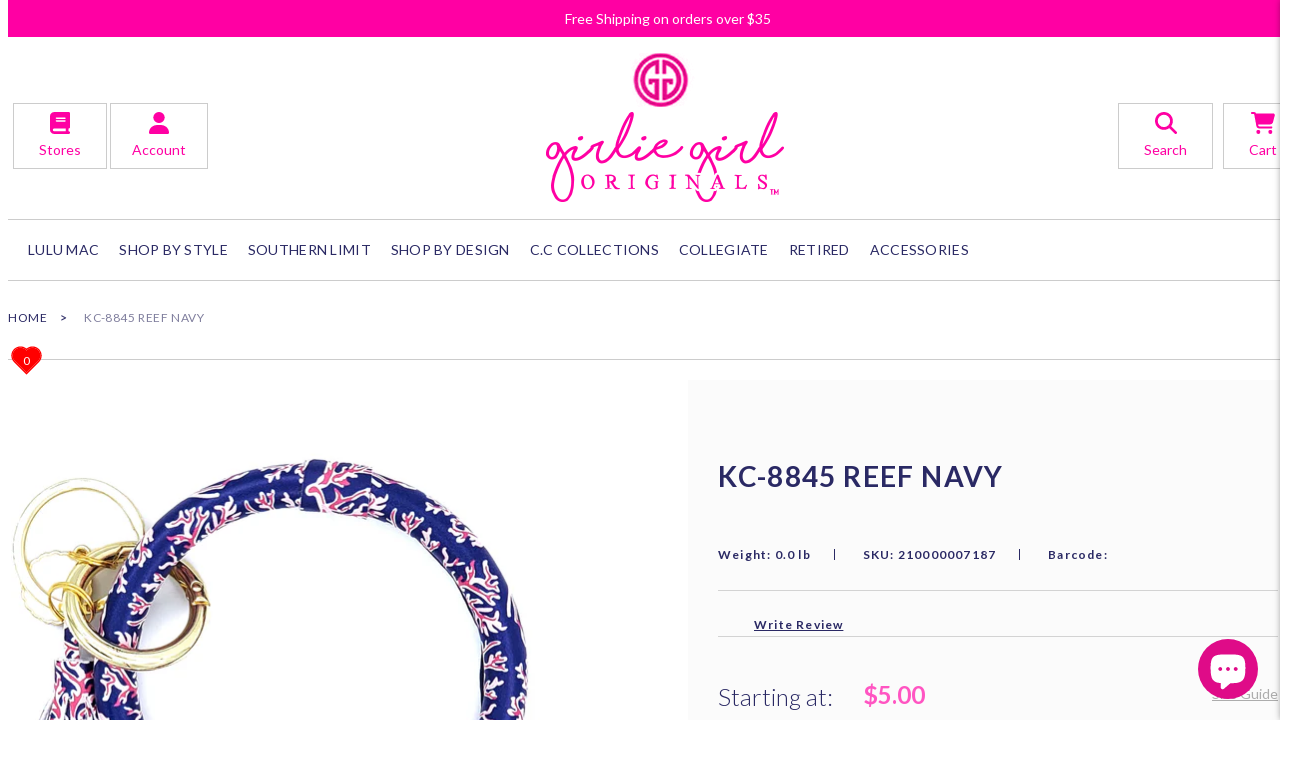

--- FILE ---
content_type: text/html; charset=utf-8
request_url: https://www.girliegirloriginals.com/products/kc-8845-reef-navy
body_size: 26812
content:

<!doctype html>
<!--[if IE 9]> <html class="ie9 no-js" lang="en"> <![endif]-->
<!--[if (gt IE 9)|!(IE)]><!--> <html class="no-js" lang="en"> <!--<![endif]-->
  

  
<head>


  
  <meta name="google-site-verification" content="A3HOGKdBgCyhY5Fpxm5hapO6xM2QTuF8keEfmkPyX3A" />
<!--  
  <script type="text/javascript">
(function(a,e,c,f,g,h,b,d){var k={ak:"835616064",cl:"scQpCN7c5HQQwPq5jgM",autoreplace:"(662) 720-1155"};a[c]=a[c]||function(){(a[c].q=a[c].q||[]).push(arguments)};a[g]||(a[g]=k.ak);b=e.createElement(h);b.async=1;b.src="//www.gstatic.com/wcm/loader.js";d=e.getElementsByTagName(h)[0];d.parentNode.insertBefore(b,d);a[f]=function(b,d,e){a[c](2,b,k,d,null,new Date,e)};a[f]()})(window,document,"_googWcmImpl","_googWcmGet","_googWcmAk","script");
</script>
-->
  
  <meta charset="utf-8">
  <meta http-equiv="X-UA-Compatible" content="IE=edge,chrome=1">
  <meta name="viewport" content="width=device-width,initial-scale=1">
  <meta name="theme-color" content="#7796a8">
  <link rel="canonical" href="https://www.girliegirloriginals.com/products/kc-8845-reef-navy">
  <link rel="stylesheet" href="https://cdnjs.cloudflare.com/ajax/libs/font-awesome/6.7.2/css/all.min.css" crossorigin="anonymous" referrerpolicy="no-referrer" />
  <script src="https://cdnjs.cloudflare.com/ajax/libs/font-awesome/6.7.2/js/all.min.js" crossorigin="anonymous" referrerpolicy="no-referrer"></script>
<script type='text/javascript'>
window.__lo_site_id = 84975;

	(function() {
		var wa = document.createElement('script'); wa.type = 'text/javascript'; wa.async = true;
		wa.src = 'https://d10lpsik1i8c69.cloudfront.net/w.js';
		var s = document.getElementsByTagName('script')[0]; s.parentNode.insertBefore(wa, s);
	  })();
	</script>



  
  
    <link rel="shortcut icon" href="//www.girliegirloriginals.com/cdn/shop/files/favicon-32x32_32x32.png?v=1614307669" type="image/png">
  

  
  <title>
    KC-8845 Reef Navy
    
    
    
      &ndash; girliegirloriginals
    
  </title>

  
    <meta name="description" content="Our wristlet keychains will be your favorite new accessory! The O ring and matching tassel make this keychain easy to find in a bag or when laying amongst other belongings. Simply slip it over the wrist for hands free carry. These make great gifts!  Available in a variety of solids and patterns to match any brand and s">
  

  <!-- /snippets/social-meta-tags.liquid -->
<meta property="og:site_name" content="girliegirloriginals">
<meta property="og:url" content="https://www.girliegirloriginals.com/products/kc-8845-reef-navy">
<meta property="og:title" content="KC-8845 Reef Navy">
<meta property="og:type" content="product">
<meta property="og:description" content="Our wristlet keychains will be your favorite new accessory! The O ring and matching tassel make this keychain easy to find in a bag or when laying amongst other belongings. Simply slip it over the wrist for hands free carry. These make great gifts!  Available in a variety of solids and patterns to match any brand and s"><meta property="og:price:amount" content="5.00">
  <meta property="og:price:currency" content="USD"><meta property="og:image" content="http://www.girliegirloriginals.com/cdn/shop/products/BR-8845_REEF_NAVY_1024x1024.jpg?v=1626236431">
<meta property="og:image:secure_url" content="https://www.girliegirloriginals.com/cdn/shop/products/BR-8845_REEF_NAVY_1024x1024.jpg?v=1626236431">

<meta name="twitter:site" content="@GirlieGirl_Org">
<meta name="twitter:card" content="summary_large_image">
<meta name="twitter:title" content="KC-8845 Reef Navy">
<meta name="twitter:description" content="Our wristlet keychains will be your favorite new accessory! The O ring and matching tassel make this keychain easy to find in a bag or when laying amongst other belongings. Simply slip it over the wrist for hands free carry. These make great gifts!  Available in a variety of solids and patterns to match any brand and s">


  
  

    
  <link href="//www.girliegirloriginals.com/cdn/shop/t/2/assets/owl.carousel.min.css?v=100847393044616809951489070363" rel="stylesheet" type="text/css" media="all" />
   <link href="//www.girliegirloriginals.com/cdn/shop/t/2/assets/owl.theme.default.min.css?v=143489350201050077611489070371" rel="stylesheet" type="text/css" media="all" />
  
  <link href="//www.girliegirloriginals.com/cdn/shop/t/2/assets/reset.css?v=165576834213283865831729641583" rel="stylesheet" type="text/css" media="all" />
  <link href="//www.girliegirloriginals.com/cdn/shop/t/2/assets/style.css?v=79677590774042777561764206165" rel="stylesheet" type="text/css" media="all" />
  
  <script>
    var theme = {
      strings: {
        addToCart: "Add to cart",
        soldOut: "Sold out",
        unavailable: "Unavailable",
        showMore: "Show More",
        showLess: "Show Less"
      },
      moneyFormat: "${{amount}}"
    }

    document.documentElement.className = document.documentElement.className.replace('no-js', 'js');
  </script>

  <script src="https://cdnjs.cloudflare.com/ajax/libs/jquery/2.2.3/jquery.min.js" type="text/javascript"></script>
  
  <!--[if (lte IE 9) ]><script src="//www.girliegirloriginals.com/cdn/shop/t/2/assets/match-media.min.js?v=22265819453975888031486547124" type="text/javascript"></script><![endif]-->

  

  <!--[if (gt IE 9)|!(IE)]><!--><script src="//www.girliegirloriginals.com/cdn/shop/t/2/assets/vendor.js?v=50595184765180789401490706187" defer="defer"></script><!--<![endif]-->
  <!--[if lte IE 9]><script src="//www.girliegirloriginals.com/cdn/shop/t/2/assets/vendor.js?v=50595184765180789401490706187"></script><![endif]-->

  <!--[if (gt IE 9)|!(IE)]><!--><script src="//www.girliegirloriginals.com/cdn/shop/t/2/assets/theme.js?v=173979475219648085731730873727" defer="defer"></script><!--<![endif]-->
  <!--[if lte IE 9]><script src="//www.girliegirloriginals.com/cdn/shop/t/2/assets/theme.js?v=173979475219648085731730873727"></script><![endif]-->

  <script src="//www.girliegirloriginals.com/cdn/shop/t/2/assets/jquery.uniform.js?v=10806973355678358511486737992" type="text/javascript"></script>
  <script src="//www.girliegirloriginals.com/cdn/shop/t/2/assets/owl.carousel.js?v=170483282425097086621489070355" type="text/javascript"></script>


  
  <script>window.performance && window.performance.mark && window.performance.mark('shopify.content_for_header.start');</script><meta name="google-site-verification" content="grR2Rq-2ClMVlHrK1Wh1GHWyKHjugZeKMZEpr2LdiY4">
<meta name="facebook-domain-verification" content="tjwbmcggje7wdl60v01m8on7mir37b">
<meta name="facebook-domain-verification" content="jq8o5wc5ldw03nibnhf55hu9fxlny2">
<meta name="google-site-verification" content="grR2Rq-2ClMVlHrK1Wh1GHWyKHjugZeKMZEpr2LdiY4">
<meta id="shopify-digital-wallet" name="shopify-digital-wallet" content="/17185709/digital_wallets/dialog">
<meta name="shopify-checkout-api-token" content="70c43ae70c6e0b5275c281783b6de9d8">
<meta id="in-context-paypal-metadata" data-shop-id="17185709" data-venmo-supported="false" data-environment="production" data-locale="en_US" data-paypal-v4="true" data-currency="USD">
<link rel="alternate" type="application/json+oembed" href="https://www.girliegirloriginals.com/products/kc-8845-reef-navy.oembed">
<script async="async" src="/checkouts/internal/preloads.js?locale=en-US"></script>
<link rel="preconnect" href="https://shop.app" crossorigin="anonymous">
<script async="async" src="https://shop.app/checkouts/internal/preloads.js?locale=en-US&shop_id=17185709" crossorigin="anonymous"></script>
<script id="apple-pay-shop-capabilities" type="application/json">{"shopId":17185709,"countryCode":"US","currencyCode":"USD","merchantCapabilities":["supports3DS"],"merchantId":"gid:\/\/shopify\/Shop\/17185709","merchantName":"girliegirloriginals","requiredBillingContactFields":["postalAddress","email","phone"],"requiredShippingContactFields":["postalAddress","email","phone"],"shippingType":"shipping","supportedNetworks":["visa","masterCard","amex","discover","elo","jcb"],"total":{"type":"pending","label":"girliegirloriginals","amount":"1.00"},"shopifyPaymentsEnabled":true,"supportsSubscriptions":true}</script>
<script id="shopify-features" type="application/json">{"accessToken":"70c43ae70c6e0b5275c281783b6de9d8","betas":["rich-media-storefront-analytics"],"domain":"www.girliegirloriginals.com","predictiveSearch":true,"shopId":17185709,"locale":"en"}</script>
<script>var Shopify = Shopify || {};
Shopify.shop = "girliegirloriginals.myshopify.com";
Shopify.locale = "en";
Shopify.currency = {"active":"USD","rate":"1.0"};
Shopify.country = "US";
Shopify.theme = {"name":"Girlie Girloriginals - NEW","id":173887057,"schema_name":"Debut","schema_version":"1.0.1","theme_store_id":null,"role":"main"};
Shopify.theme.handle = "null";
Shopify.theme.style = {"id":null,"handle":null};
Shopify.cdnHost = "www.girliegirloriginals.com/cdn";
Shopify.routes = Shopify.routes || {};
Shopify.routes.root = "/";</script>
<script type="module">!function(o){(o.Shopify=o.Shopify||{}).modules=!0}(window);</script>
<script>!function(o){function n(){var o=[];function n(){o.push(Array.prototype.slice.apply(arguments))}return n.q=o,n}var t=o.Shopify=o.Shopify||{};t.loadFeatures=n(),t.autoloadFeatures=n()}(window);</script>
<script>
  window.ShopifyPay = window.ShopifyPay || {};
  window.ShopifyPay.apiHost = "shop.app\/pay";
  window.ShopifyPay.redirectState = null;
</script>
<script id="shop-js-analytics" type="application/json">{"pageType":"product"}</script>
<script defer="defer" async type="module" src="//www.girliegirloriginals.com/cdn/shopifycloud/shop-js/modules/v2/client.init-shop-cart-sync_D0dqhulL.en.esm.js"></script>
<script defer="defer" async type="module" src="//www.girliegirloriginals.com/cdn/shopifycloud/shop-js/modules/v2/chunk.common_CpVO7qML.esm.js"></script>
<script type="module">
  await import("//www.girliegirloriginals.com/cdn/shopifycloud/shop-js/modules/v2/client.init-shop-cart-sync_D0dqhulL.en.esm.js");
await import("//www.girliegirloriginals.com/cdn/shopifycloud/shop-js/modules/v2/chunk.common_CpVO7qML.esm.js");

  window.Shopify.SignInWithShop?.initShopCartSync?.({"fedCMEnabled":true,"windoidEnabled":true});

</script>
<script>
  window.Shopify = window.Shopify || {};
  if (!window.Shopify.featureAssets) window.Shopify.featureAssets = {};
  window.Shopify.featureAssets['shop-js'] = {"shop-cart-sync":["modules/v2/client.shop-cart-sync_D9bwt38V.en.esm.js","modules/v2/chunk.common_CpVO7qML.esm.js"],"init-fed-cm":["modules/v2/client.init-fed-cm_BJ8NPuHe.en.esm.js","modules/v2/chunk.common_CpVO7qML.esm.js"],"init-shop-email-lookup-coordinator":["modules/v2/client.init-shop-email-lookup-coordinator_pVrP2-kG.en.esm.js","modules/v2/chunk.common_CpVO7qML.esm.js"],"shop-cash-offers":["modules/v2/client.shop-cash-offers_CNh7FWN-.en.esm.js","modules/v2/chunk.common_CpVO7qML.esm.js","modules/v2/chunk.modal_DKF6x0Jh.esm.js"],"init-shop-cart-sync":["modules/v2/client.init-shop-cart-sync_D0dqhulL.en.esm.js","modules/v2/chunk.common_CpVO7qML.esm.js"],"init-windoid":["modules/v2/client.init-windoid_DaoAelzT.en.esm.js","modules/v2/chunk.common_CpVO7qML.esm.js"],"shop-toast-manager":["modules/v2/client.shop-toast-manager_1DND8Tac.en.esm.js","modules/v2/chunk.common_CpVO7qML.esm.js"],"pay-button":["modules/v2/client.pay-button_CFeQi1r6.en.esm.js","modules/v2/chunk.common_CpVO7qML.esm.js"],"shop-button":["modules/v2/client.shop-button_Ca94MDdQ.en.esm.js","modules/v2/chunk.common_CpVO7qML.esm.js"],"shop-login-button":["modules/v2/client.shop-login-button_DPYNfp1Z.en.esm.js","modules/v2/chunk.common_CpVO7qML.esm.js","modules/v2/chunk.modal_DKF6x0Jh.esm.js"],"avatar":["modules/v2/client.avatar_BTnouDA3.en.esm.js"],"shop-follow-button":["modules/v2/client.shop-follow-button_BMKh4nJE.en.esm.js","modules/v2/chunk.common_CpVO7qML.esm.js","modules/v2/chunk.modal_DKF6x0Jh.esm.js"],"init-customer-accounts-sign-up":["modules/v2/client.init-customer-accounts-sign-up_CJXi5kRN.en.esm.js","modules/v2/client.shop-login-button_DPYNfp1Z.en.esm.js","modules/v2/chunk.common_CpVO7qML.esm.js","modules/v2/chunk.modal_DKF6x0Jh.esm.js"],"init-shop-for-new-customer-accounts":["modules/v2/client.init-shop-for-new-customer-accounts_BoBxkgWu.en.esm.js","modules/v2/client.shop-login-button_DPYNfp1Z.en.esm.js","modules/v2/chunk.common_CpVO7qML.esm.js","modules/v2/chunk.modal_DKF6x0Jh.esm.js"],"init-customer-accounts":["modules/v2/client.init-customer-accounts_DCuDTzpR.en.esm.js","modules/v2/client.shop-login-button_DPYNfp1Z.en.esm.js","modules/v2/chunk.common_CpVO7qML.esm.js","modules/v2/chunk.modal_DKF6x0Jh.esm.js"],"checkout-modal":["modules/v2/client.checkout-modal_U_3e4VxF.en.esm.js","modules/v2/chunk.common_CpVO7qML.esm.js","modules/v2/chunk.modal_DKF6x0Jh.esm.js"],"lead-capture":["modules/v2/client.lead-capture_DEgn0Z8u.en.esm.js","modules/v2/chunk.common_CpVO7qML.esm.js","modules/v2/chunk.modal_DKF6x0Jh.esm.js"],"shop-login":["modules/v2/client.shop-login_CoM5QKZ_.en.esm.js","modules/v2/chunk.common_CpVO7qML.esm.js","modules/v2/chunk.modal_DKF6x0Jh.esm.js"],"payment-terms":["modules/v2/client.payment-terms_BmrqWn8r.en.esm.js","modules/v2/chunk.common_CpVO7qML.esm.js","modules/v2/chunk.modal_DKF6x0Jh.esm.js"]};
</script>
<script>(function() {
  var isLoaded = false;
  function asyncLoad() {
    if (isLoaded) return;
    isLoaded = true;
    var urls = ["https:\/\/cdn.recovermycart.com\/scripts\/keepcart\/CartJS.min.js?shop=girliegirloriginals.myshopify.com\u0026shop=girliegirloriginals.myshopify.com","https:\/\/static.klaviyo.com\/onsite\/js\/klaviyo.js?company_id=YAxEHT\u0026shop=girliegirloriginals.myshopify.com","https:\/\/static.klaviyo.com\/onsite\/js\/klaviyo.js?company_id=KnD4GJ\u0026shop=girliegirloriginals.myshopify.com","https:\/\/static.klaviyo.com\/onsite\/js\/klaviyo.js?company_id=KnD4GJ\u0026shop=girliegirloriginals.myshopify.com","https:\/\/easy-metafield.webmavens.com\/js\/displayMetafield.js?shop=girliegirloriginals.myshopify.com","https:\/\/api.omappapi.com\/shopify\/embed\/?shop=girliegirloriginals.myshopify.com","https:\/\/cdn.hextom.com\/js\/freeshippingbar.js?shop=girliegirloriginals.myshopify.com"];
    for (var i = 0; i < urls.length; i++) {
      var s = document.createElement('script');
      s.type = 'text/javascript';
      s.async = true;
      s.src = urls[i];
      var x = document.getElementsByTagName('script')[0];
      x.parentNode.insertBefore(s, x);
    }
  };
  if(window.attachEvent) {
    window.attachEvent('onload', asyncLoad);
  } else {
    window.addEventListener('load', asyncLoad, false);
  }
})();</script>
<script id="__st">var __st={"a":17185709,"offset":-21600,"reqid":"61502c48-bf08-4c5d-ac85-9dcee273aea1-1764233313","pageurl":"www.girliegirloriginals.com\/products\/kc-8845-reef-navy","u":"b5cf2625a28f","p":"product","rtyp":"product","rid":6586060275785};</script>
<script>window.ShopifyPaypalV4VisibilityTracking = true;</script>
<script id="captcha-bootstrap">!function(){'use strict';const t='contact',e='account',n='new_comment',o=[[t,t],['blogs',n],['comments',n],[t,'customer']],c=[[e,'customer_login'],[e,'guest_login'],[e,'recover_customer_password'],[e,'create_customer']],r=t=>t.map((([t,e])=>`form[action*='/${t}']:not([data-nocaptcha='true']) input[name='form_type'][value='${e}']`)).join(','),a=t=>()=>t?[...document.querySelectorAll(t)].map((t=>t.form)):[];function s(){const t=[...o],e=r(t);return a(e)}const i='password',u='form_key',d=['recaptcha-v3-token','g-recaptcha-response','h-captcha-response',i],f=()=>{try{return window.sessionStorage}catch{return}},m='__shopify_v',_=t=>t.elements[u];function p(t,e,n=!1){try{const o=window.sessionStorage,c=JSON.parse(o.getItem(e)),{data:r}=function(t){const{data:e,action:n}=t;return t[m]||n?{data:e,action:n}:{data:t,action:n}}(c);for(const[e,n]of Object.entries(r))t.elements[e]&&(t.elements[e].value=n);n&&o.removeItem(e)}catch(o){console.error('form repopulation failed',{error:o})}}const l='form_type',E='cptcha';function T(t){t.dataset[E]=!0}const w=window,h=w.document,L='Shopify',v='ce_forms',y='captcha';let A=!1;((t,e)=>{const n=(g='f06e6c50-85a8-45c8-87d0-21a2b65856fe',I='https://cdn.shopify.com/shopifycloud/storefront-forms-hcaptcha/ce_storefront_forms_captcha_hcaptcha.v1.5.2.iife.js',D={infoText:'Protected by hCaptcha',privacyText:'Privacy',termsText:'Terms'},(t,e,n)=>{const o=w[L][v],c=o.bindForm;if(c)return c(t,g,e,D).then(n);var r;o.q.push([[t,g,e,D],n]),r=I,A||(h.body.append(Object.assign(h.createElement('script'),{id:'captcha-provider',async:!0,src:r})),A=!0)});var g,I,D;w[L]=w[L]||{},w[L][v]=w[L][v]||{},w[L][v].q=[],w[L][y]=w[L][y]||{},w[L][y].protect=function(t,e){n(t,void 0,e),T(t)},Object.freeze(w[L][y]),function(t,e,n,w,h,L){const[v,y,A,g]=function(t,e,n){const i=e?o:[],u=t?c:[],d=[...i,...u],f=r(d),m=r(i),_=r(d.filter((([t,e])=>n.includes(e))));return[a(f),a(m),a(_),s()]}(w,h,L),I=t=>{const e=t.target;return e instanceof HTMLFormElement?e:e&&e.form},D=t=>v().includes(t);t.addEventListener('submit',(t=>{const e=I(t);if(!e)return;const n=D(e)&&!e.dataset.hcaptchaBound&&!e.dataset.recaptchaBound,o=_(e),c=g().includes(e)&&(!o||!o.value);(n||c)&&t.preventDefault(),c&&!n&&(function(t){try{if(!f())return;!function(t){const e=f();if(!e)return;const n=_(t);if(!n)return;const o=n.value;o&&e.removeItem(o)}(t);const e=Array.from(Array(32),(()=>Math.random().toString(36)[2])).join('');!function(t,e){_(t)||t.append(Object.assign(document.createElement('input'),{type:'hidden',name:u})),t.elements[u].value=e}(t,e),function(t,e){const n=f();if(!n)return;const o=[...t.querySelectorAll(`input[type='${i}']`)].map((({name:t})=>t)),c=[...d,...o],r={};for(const[a,s]of new FormData(t).entries())c.includes(a)||(r[a]=s);n.setItem(e,JSON.stringify({[m]:1,action:t.action,data:r}))}(t,e)}catch(e){console.error('failed to persist form',e)}}(e),e.submit())}));const S=(t,e)=>{t&&!t.dataset[E]&&(n(t,e.some((e=>e===t))),T(t))};for(const o of['focusin','change'])t.addEventListener(o,(t=>{const e=I(t);D(e)&&S(e,y())}));const B=e.get('form_key'),M=e.get(l),P=B&&M;t.addEventListener('DOMContentLoaded',(()=>{const t=y();if(P)for(const e of t)e.elements[l].value===M&&p(e,B);[...new Set([...A(),...v().filter((t=>'true'===t.dataset.shopifyCaptcha))])].forEach((e=>S(e,t)))}))}(h,new URLSearchParams(w.location.search),n,t,e,['guest_login'])})(!0,!0)}();</script>
<script integrity="sha256-52AcMU7V7pcBOXWImdc/TAGTFKeNjmkeM1Pvks/DTgc=" data-source-attribution="shopify.loadfeatures" defer="defer" src="//www.girliegirloriginals.com/cdn/shopifycloud/storefront/assets/storefront/load_feature-81c60534.js" crossorigin="anonymous"></script>
<script crossorigin="anonymous" defer="defer" src="//www.girliegirloriginals.com/cdn/shopifycloud/storefront/assets/shopify_pay/storefront-65b4c6d7.js?v=20250812"></script>
<script data-source-attribution="shopify.dynamic_checkout.dynamic.init">var Shopify=Shopify||{};Shopify.PaymentButton=Shopify.PaymentButton||{isStorefrontPortableWallets:!0,init:function(){window.Shopify.PaymentButton.init=function(){};var t=document.createElement("script");t.src="https://www.girliegirloriginals.com/cdn/shopifycloud/portable-wallets/latest/portable-wallets.en.js",t.type="module",document.head.appendChild(t)}};
</script>
<script data-source-attribution="shopify.dynamic_checkout.buyer_consent">
  function portableWalletsHideBuyerConsent(e){var t=document.getElementById("shopify-buyer-consent"),n=document.getElementById("shopify-subscription-policy-button");t&&n&&(t.classList.add("hidden"),t.setAttribute("aria-hidden","true"),n.removeEventListener("click",e))}function portableWalletsShowBuyerConsent(e){var t=document.getElementById("shopify-buyer-consent"),n=document.getElementById("shopify-subscription-policy-button");t&&n&&(t.classList.remove("hidden"),t.removeAttribute("aria-hidden"),n.addEventListener("click",e))}window.Shopify?.PaymentButton&&(window.Shopify.PaymentButton.hideBuyerConsent=portableWalletsHideBuyerConsent,window.Shopify.PaymentButton.showBuyerConsent=portableWalletsShowBuyerConsent);
</script>
<script data-source-attribution="shopify.dynamic_checkout.cart.bootstrap">document.addEventListener("DOMContentLoaded",(function(){function t(){return document.querySelector("shopify-accelerated-checkout-cart, shopify-accelerated-checkout")}if(t())Shopify.PaymentButton.init();else{new MutationObserver((function(e,n){t()&&(Shopify.PaymentButton.init(),n.disconnect())})).observe(document.body,{childList:!0,subtree:!0})}}));
</script>
<link id="shopify-accelerated-checkout-styles" rel="stylesheet" media="screen" href="https://www.girliegirloriginals.com/cdn/shopifycloud/portable-wallets/latest/accelerated-checkout-backwards-compat.css" crossorigin="anonymous">
<style id="shopify-accelerated-checkout-cart">
        #shopify-buyer-consent {
  margin-top: 1em;
  display: inline-block;
  width: 100%;
}

#shopify-buyer-consent.hidden {
  display: none;
}

#shopify-subscription-policy-button {
  background: none;
  border: none;
  padding: 0;
  text-decoration: underline;
  font-size: inherit;
  cursor: pointer;
}

#shopify-subscription-policy-button::before {
  box-shadow: none;
}

      </style>

<script>window.performance && window.performance.mark && window.performance.mark('shopify.content_for_header.end');</script>

  <style>
    .slideshow__slide--background-video .slideshow__video {width:100% !important;height:715px !important;}
    .slideshow__slide--background-video .slideshow__image {display: none;}
    @media (max-width: 1300px) {
      .menu a {padding: 0 10px !important;margin:0 !important;}
    }
    @media (max-width: 991px) {
      .slideshow__slide--background-video .slideshow__video {height:auto !important;min-height:340px !important;}
      .menu a {padding: 0px 3px !important;margin:0 !important;}
    }
    @media (max-width: 767px) {
      .slideshow__slide--background-video .slideshow__video {height:auto !important;min-height:240px !important;}
    }  

    .prod_ttl {
      margin-bottom: 0 !important;
      min-height: 1px !important;
    }

    .mbl_menu svg {
      display: inline-block;
      margin-bottom: -10px !important;
    }

    .toggle_hdr_user .sidebar_icon {
      margin-left: -10px;
      height: 32px;
      width: 32px;
      margin-left: -10px;
      background: #eee;
      border-radius: 50%;  
      margin-top: 2px;
    }

    @media (max-width: 767px) {
      .toggle_hdr_user {
        top: 152px;
      }
    }
    
    @media (max-width: 560px) {
      .nav_wrp .row,
      .hdr_wrp .row {
        max-width: 100% !important;
        width: 100% !important;
      }
      .toggle_hdr_user {
        top: 115px !important;
      }      
    }

.prod_actionsEffect {
    bottom: auto;
    display: none !important;
    left: -1px;
    opacity: 0;
    position: absolute;
    right: -1px;
    top: 80%;
    visibility: hidden;
    background: none 0px 0px repeat scroll rgb(255, 255, 255);
    border-color: rgb(204, 204, 204);
    border-style: solid;
    border-width: 0px;
    overflow: hidden;
    padding: 10px;
    transition: 0.3s ease-in-out;
}  
.prod_cell:hover .prod_actionsEffect {
    display: block;
    opacity: 1;
    top: 100%;
    visibility: visible;
-webkit-box-shadow: 3px 3px 8px 0 rgba(0, 0, 0, 0.1);
    box-shadow: 3px 3px 8px 0 rgba(0, 0, 0, 0.1);  
}
  </style>

<!-- BEGIN app block: shopify://apps/klaviyo-email-marketing-sms/blocks/klaviyo-onsite-embed/2632fe16-c075-4321-a88b-50b567f42507 -->















  <script>
    window.klaviyoReviewsProductDesignMode = false
  </script>







<!-- END app block --><script src="https://cdn.shopify.com/extensions/7bc9bb47-adfa-4267-963e-cadee5096caf/inbox-1252/assets/inbox-chat-loader.js" type="text/javascript" defer="defer"></script>
<link href="https://cdn.shopify.com/extensions/019ac041-74cf-7337-8a0b-1f763046a5a5/iwish-632/assets/main.505ed1e9.chunk.css" rel="stylesheet" type="text/css" media="all">
<link href="https://monorail-edge.shopifysvc.com" rel="dns-prefetch">
<script>(function(){if ("sendBeacon" in navigator && "performance" in window) {try {var session_token_from_headers = performance.getEntriesByType('navigation')[0].serverTiming.find(x => x.name == '_s').description;} catch {var session_token_from_headers = undefined;}var session_cookie_matches = document.cookie.match(/_shopify_s=([^;]*)/);var session_token_from_cookie = session_cookie_matches && session_cookie_matches.length === 2 ? session_cookie_matches[1] : "";var session_token = session_token_from_headers || session_token_from_cookie || "";function handle_abandonment_event(e) {var entries = performance.getEntries().filter(function(entry) {return /monorail-edge.shopifysvc.com/.test(entry.name);});if (!window.abandonment_tracked && entries.length === 0) {window.abandonment_tracked = true;var currentMs = Date.now();var navigation_start = performance.timing.navigationStart;var payload = {shop_id: 17185709,url: window.location.href,navigation_start,duration: currentMs - navigation_start,session_token,page_type: "product"};window.navigator.sendBeacon("https://monorail-edge.shopifysvc.com/v1/produce", JSON.stringify({schema_id: "online_store_buyer_site_abandonment/1.1",payload: payload,metadata: {event_created_at_ms: currentMs,event_sent_at_ms: currentMs}}));}}window.addEventListener('pagehide', handle_abandonment_event);}}());</script>
<script id="web-pixels-manager-setup">(function e(e,d,r,n,o){if(void 0===o&&(o={}),!Boolean(null===(a=null===(i=window.Shopify)||void 0===i?void 0:i.analytics)||void 0===a?void 0:a.replayQueue)){var i,a;window.Shopify=window.Shopify||{};var t=window.Shopify;t.analytics=t.analytics||{};var s=t.analytics;s.replayQueue=[],s.publish=function(e,d,r){return s.replayQueue.push([e,d,r]),!0};try{self.performance.mark("wpm:start")}catch(e){}var l=function(){var e={modern:/Edge?\/(1{2}[4-9]|1[2-9]\d|[2-9]\d{2}|\d{4,})\.\d+(\.\d+|)|Firefox\/(1{2}[4-9]|1[2-9]\d|[2-9]\d{2}|\d{4,})\.\d+(\.\d+|)|Chrom(ium|e)\/(9{2}|\d{3,})\.\d+(\.\d+|)|(Maci|X1{2}).+ Version\/(15\.\d+|(1[6-9]|[2-9]\d|\d{3,})\.\d+)([,.]\d+|)( \(\w+\)|)( Mobile\/\w+|) Safari\/|Chrome.+OPR\/(9{2}|\d{3,})\.\d+\.\d+|(CPU[ +]OS|iPhone[ +]OS|CPU[ +]iPhone|CPU IPhone OS|CPU iPad OS)[ +]+(15[._]\d+|(1[6-9]|[2-9]\d|\d{3,})[._]\d+)([._]\d+|)|Android:?[ /-](13[3-9]|1[4-9]\d|[2-9]\d{2}|\d{4,})(\.\d+|)(\.\d+|)|Android.+Firefox\/(13[5-9]|1[4-9]\d|[2-9]\d{2}|\d{4,})\.\d+(\.\d+|)|Android.+Chrom(ium|e)\/(13[3-9]|1[4-9]\d|[2-9]\d{2}|\d{4,})\.\d+(\.\d+|)|SamsungBrowser\/([2-9]\d|\d{3,})\.\d+/,legacy:/Edge?\/(1[6-9]|[2-9]\d|\d{3,})\.\d+(\.\d+|)|Firefox\/(5[4-9]|[6-9]\d|\d{3,})\.\d+(\.\d+|)|Chrom(ium|e)\/(5[1-9]|[6-9]\d|\d{3,})\.\d+(\.\d+|)([\d.]+$|.*Safari\/(?![\d.]+ Edge\/[\d.]+$))|(Maci|X1{2}).+ Version\/(10\.\d+|(1[1-9]|[2-9]\d|\d{3,})\.\d+)([,.]\d+|)( \(\w+\)|)( Mobile\/\w+|) Safari\/|Chrome.+OPR\/(3[89]|[4-9]\d|\d{3,})\.\d+\.\d+|(CPU[ +]OS|iPhone[ +]OS|CPU[ +]iPhone|CPU IPhone OS|CPU iPad OS)[ +]+(10[._]\d+|(1[1-9]|[2-9]\d|\d{3,})[._]\d+)([._]\d+|)|Android:?[ /-](13[3-9]|1[4-9]\d|[2-9]\d{2}|\d{4,})(\.\d+|)(\.\d+|)|Mobile Safari.+OPR\/([89]\d|\d{3,})\.\d+\.\d+|Android.+Firefox\/(13[5-9]|1[4-9]\d|[2-9]\d{2}|\d{4,})\.\d+(\.\d+|)|Android.+Chrom(ium|e)\/(13[3-9]|1[4-9]\d|[2-9]\d{2}|\d{4,})\.\d+(\.\d+|)|Android.+(UC? ?Browser|UCWEB|U3)[ /]?(15\.([5-9]|\d{2,})|(1[6-9]|[2-9]\d|\d{3,})\.\d+)\.\d+|SamsungBrowser\/(5\.\d+|([6-9]|\d{2,})\.\d+)|Android.+MQ{2}Browser\/(14(\.(9|\d{2,})|)|(1[5-9]|[2-9]\d|\d{3,})(\.\d+|))(\.\d+|)|K[Aa][Ii]OS\/(3\.\d+|([4-9]|\d{2,})\.\d+)(\.\d+|)/},d=e.modern,r=e.legacy,n=navigator.userAgent;return n.match(d)?"modern":n.match(r)?"legacy":"unknown"}(),u="modern"===l?"modern":"legacy",c=(null!=n?n:{modern:"",legacy:""})[u],f=function(e){return[e.baseUrl,"/wpm","/b",e.hashVersion,"modern"===e.buildTarget?"m":"l",".js"].join("")}({baseUrl:d,hashVersion:r,buildTarget:u}),m=function(e){var d=e.version,r=e.bundleTarget,n=e.surface,o=e.pageUrl,i=e.monorailEndpoint;return{emit:function(e){var a=e.status,t=e.errorMsg,s=(new Date).getTime(),l=JSON.stringify({metadata:{event_sent_at_ms:s},events:[{schema_id:"web_pixels_manager_load/3.1",payload:{version:d,bundle_target:r,page_url:o,status:a,surface:n,error_msg:t},metadata:{event_created_at_ms:s}}]});if(!i)return console&&console.warn&&console.warn("[Web Pixels Manager] No Monorail endpoint provided, skipping logging."),!1;try{return self.navigator.sendBeacon.bind(self.navigator)(i,l)}catch(e){}var u=new XMLHttpRequest;try{return u.open("POST",i,!0),u.setRequestHeader("Content-Type","text/plain"),u.send(l),!0}catch(e){return console&&console.warn&&console.warn("[Web Pixels Manager] Got an unhandled error while logging to Monorail."),!1}}}}({version:r,bundleTarget:l,surface:e.surface,pageUrl:self.location.href,monorailEndpoint:e.monorailEndpoint});try{o.browserTarget=l,function(e){var d=e.src,r=e.async,n=void 0===r||r,o=e.onload,i=e.onerror,a=e.sri,t=e.scriptDataAttributes,s=void 0===t?{}:t,l=document.createElement("script"),u=document.querySelector("head"),c=document.querySelector("body");if(l.async=n,l.src=d,a&&(l.integrity=a,l.crossOrigin="anonymous"),s)for(var f in s)if(Object.prototype.hasOwnProperty.call(s,f))try{l.dataset[f]=s[f]}catch(e){}if(o&&l.addEventListener("load",o),i&&l.addEventListener("error",i),u)u.appendChild(l);else{if(!c)throw new Error("Did not find a head or body element to append the script");c.appendChild(l)}}({src:f,async:!0,onload:function(){if(!function(){var e,d;return Boolean(null===(d=null===(e=window.Shopify)||void 0===e?void 0:e.analytics)||void 0===d?void 0:d.initialized)}()){var d=window.webPixelsManager.init(e)||void 0;if(d){var r=window.Shopify.analytics;r.replayQueue.forEach((function(e){var r=e[0],n=e[1],o=e[2];d.publishCustomEvent(r,n,o)})),r.replayQueue=[],r.publish=d.publishCustomEvent,r.visitor=d.visitor,r.initialized=!0}}},onerror:function(){return m.emit({status:"failed",errorMsg:"".concat(f," has failed to load")})},sri:function(e){var d=/^sha384-[A-Za-z0-9+/=]+$/;return"string"==typeof e&&d.test(e)}(c)?c:"",scriptDataAttributes:o}),m.emit({status:"loading"})}catch(e){m.emit({status:"failed",errorMsg:(null==e?void 0:e.message)||"Unknown error"})}}})({shopId: 17185709,storefrontBaseUrl: "https://www.girliegirloriginals.com",extensionsBaseUrl: "https://extensions.shopifycdn.com/cdn/shopifycloud/web-pixels-manager",monorailEndpoint: "https://monorail-edge.shopifysvc.com/unstable/produce_batch",surface: "storefront-renderer",enabledBetaFlags: ["2dca8a86"],webPixelsConfigList: [{"id":"361594953","configuration":"{\"config\":\"{\\\"pixel_id\\\":\\\"AW-10874072978\\\",\\\"target_country\\\":\\\"US\\\",\\\"gtag_events\\\":[{\\\"type\\\":\\\"search\\\",\\\"action_label\\\":\\\"AW-10874072978\\\/xUMhCPfx8LsDEJLflMEo\\\"},{\\\"type\\\":\\\"begin_checkout\\\",\\\"action_label\\\":\\\"AW-10874072978\\\/_7bnCPTx8LsDEJLflMEo\\\"},{\\\"type\\\":\\\"view_item\\\",\\\"action_label\\\":[\\\"AW-10874072978\\\/pTXxCO7x8LsDEJLflMEo\\\",\\\"MC-JJFJYNBKFP\\\"]},{\\\"type\\\":\\\"purchase\\\",\\\"action_label\\\":[\\\"AW-10874072978\\\/8MDLCOvx8LsDEJLflMEo\\\",\\\"MC-JJFJYNBKFP\\\"]},{\\\"type\\\":\\\"page_view\\\",\\\"action_label\\\":[\\\"AW-10874072978\\\/nK8vCOjx8LsDEJLflMEo\\\",\\\"MC-JJFJYNBKFP\\\"]},{\\\"type\\\":\\\"add_payment_info\\\",\\\"action_label\\\":\\\"AW-10874072978\\\/jVt5CPrx8LsDEJLflMEo\\\"},{\\\"type\\\":\\\"add_to_cart\\\",\\\"action_label\\\":\\\"AW-10874072978\\\/VMF_CPHx8LsDEJLflMEo\\\"}],\\\"enable_monitoring_mode\\\":false}\"}","eventPayloadVersion":"v1","runtimeContext":"OPEN","scriptVersion":"b2a88bafab3e21179ed38636efcd8a93","type":"APP","apiClientId":1780363,"privacyPurposes":[],"dataSharingAdjustments":{"protectedCustomerApprovalScopes":["read_customer_address","read_customer_email","read_customer_name","read_customer_personal_data","read_customer_phone"]}},{"id":"313851977","configuration":"{\"pixelCode\":\"COA0EMJC77U1GP291CCG\"}","eventPayloadVersion":"v1","runtimeContext":"STRICT","scriptVersion":"22e92c2ad45662f435e4801458fb78cc","type":"APP","apiClientId":4383523,"privacyPurposes":["ANALYTICS","MARKETING","SALE_OF_DATA"],"dataSharingAdjustments":{"protectedCustomerApprovalScopes":["read_customer_address","read_customer_email","read_customer_name","read_customer_personal_data","read_customer_phone"]}},{"id":"112656457","configuration":"{\"pixel_id\":\"5033576173338912\",\"pixel_type\":\"facebook_pixel\",\"metaapp_system_user_token\":\"-\"}","eventPayloadVersion":"v1","runtimeContext":"OPEN","scriptVersion":"ca16bc87fe92b6042fbaa3acc2fbdaa6","type":"APP","apiClientId":2329312,"privacyPurposes":["ANALYTICS","MARKETING","SALE_OF_DATA"],"dataSharingAdjustments":{"protectedCustomerApprovalScopes":["read_customer_address","read_customer_email","read_customer_name","read_customer_personal_data","read_customer_phone"]}},{"id":"39714889","configuration":"{\"tagID\":\"2612828406419\"}","eventPayloadVersion":"v1","runtimeContext":"STRICT","scriptVersion":"18031546ee651571ed29edbe71a3550b","type":"APP","apiClientId":3009811,"privacyPurposes":["ANALYTICS","MARKETING","SALE_OF_DATA"],"dataSharingAdjustments":{"protectedCustomerApprovalScopes":["read_customer_address","read_customer_email","read_customer_name","read_customer_personal_data","read_customer_phone"]}},{"id":"52985929","eventPayloadVersion":"v1","runtimeContext":"LAX","scriptVersion":"1","type":"CUSTOM","privacyPurposes":["MARKETING"],"name":"Meta pixel (migrated)"},{"id":"77987913","eventPayloadVersion":"v1","runtimeContext":"LAX","scriptVersion":"1","type":"CUSTOM","privacyPurposes":["ANALYTICS"],"name":"Google Analytics tag (migrated)"},{"id":"shopify-app-pixel","configuration":"{}","eventPayloadVersion":"v1","runtimeContext":"STRICT","scriptVersion":"0450","apiClientId":"shopify-pixel","type":"APP","privacyPurposes":["ANALYTICS","MARKETING"]},{"id":"shopify-custom-pixel","eventPayloadVersion":"v1","runtimeContext":"LAX","scriptVersion":"0450","apiClientId":"shopify-pixel","type":"CUSTOM","privacyPurposes":["ANALYTICS","MARKETING"]}],isMerchantRequest: false,initData: {"shop":{"name":"girliegirloriginals","paymentSettings":{"currencyCode":"USD"},"myshopifyDomain":"girliegirloriginals.myshopify.com","countryCode":"US","storefrontUrl":"https:\/\/www.girliegirloriginals.com"},"customer":null,"cart":null,"checkout":null,"productVariants":[{"price":{"amount":5.0,"currencyCode":"USD"},"product":{"title":"KC-8845 Reef Navy","vendor":"Girlie Girl Originals","id":"6586060275785","untranslatedTitle":"KC-8845 Reef Navy","url":"\/products\/kc-8845-reef-navy","type":"Keychains"},"id":"39359400280137","image":{"src":"\/\/www.girliegirloriginals.com\/cdn\/shop\/products\/BR-8845_REEF_NAVY.jpg?v=1626236431"},"sku":"210000007187","title":"Default Title","untranslatedTitle":"Default Title"}],"purchasingCompany":null},},"https://www.girliegirloriginals.com/cdn","ae1676cfwd2530674p4253c800m34e853cb",{"modern":"","legacy":""},{"shopId":"17185709","storefrontBaseUrl":"https:\/\/www.girliegirloriginals.com","extensionBaseUrl":"https:\/\/extensions.shopifycdn.com\/cdn\/shopifycloud\/web-pixels-manager","surface":"storefront-renderer","enabledBetaFlags":"[\"2dca8a86\"]","isMerchantRequest":"false","hashVersion":"ae1676cfwd2530674p4253c800m34e853cb","publish":"custom","events":"[[\"page_viewed\",{}],[\"product_viewed\",{\"productVariant\":{\"price\":{\"amount\":5.0,\"currencyCode\":\"USD\"},\"product\":{\"title\":\"KC-8845 Reef Navy\",\"vendor\":\"Girlie Girl Originals\",\"id\":\"6586060275785\",\"untranslatedTitle\":\"KC-8845 Reef Navy\",\"url\":\"\/products\/kc-8845-reef-navy\",\"type\":\"Keychains\"},\"id\":\"39359400280137\",\"image\":{\"src\":\"\/\/www.girliegirloriginals.com\/cdn\/shop\/products\/BR-8845_REEF_NAVY.jpg?v=1626236431\"},\"sku\":\"210000007187\",\"title\":\"Default Title\",\"untranslatedTitle\":\"Default Title\"}}]]"});</script><script>
  window.ShopifyAnalytics = window.ShopifyAnalytics || {};
  window.ShopifyAnalytics.meta = window.ShopifyAnalytics.meta || {};
  window.ShopifyAnalytics.meta.currency = 'USD';
  var meta = {"product":{"id":6586060275785,"gid":"gid:\/\/shopify\/Product\/6586060275785","vendor":"Girlie Girl Originals","type":"Keychains","variants":[{"id":39359400280137,"price":500,"name":"KC-8845 Reef Navy","public_title":null,"sku":"210000007187"}],"remote":false},"page":{"pageType":"product","resourceType":"product","resourceId":6586060275785}};
  for (var attr in meta) {
    window.ShopifyAnalytics.meta[attr] = meta[attr];
  }
</script>
<script class="analytics">
  (function () {
    var customDocumentWrite = function(content) {
      var jquery = null;

      if (window.jQuery) {
        jquery = window.jQuery;
      } else if (window.Checkout && window.Checkout.$) {
        jquery = window.Checkout.$;
      }

      if (jquery) {
        jquery('body').append(content);
      }
    };

    var hasLoggedConversion = function(token) {
      if (token) {
        return document.cookie.indexOf('loggedConversion=' + token) !== -1;
      }
      return false;
    }

    var setCookieIfConversion = function(token) {
      if (token) {
        var twoMonthsFromNow = new Date(Date.now());
        twoMonthsFromNow.setMonth(twoMonthsFromNow.getMonth() + 2);

        document.cookie = 'loggedConversion=' + token + '; expires=' + twoMonthsFromNow;
      }
    }

    var trekkie = window.ShopifyAnalytics.lib = window.trekkie = window.trekkie || [];
    if (trekkie.integrations) {
      return;
    }
    trekkie.methods = [
      'identify',
      'page',
      'ready',
      'track',
      'trackForm',
      'trackLink'
    ];
    trekkie.factory = function(method) {
      return function() {
        var args = Array.prototype.slice.call(arguments);
        args.unshift(method);
        trekkie.push(args);
        return trekkie;
      };
    };
    for (var i = 0; i < trekkie.methods.length; i++) {
      var key = trekkie.methods[i];
      trekkie[key] = trekkie.factory(key);
    }
    trekkie.load = function(config) {
      trekkie.config = config || {};
      trekkie.config.initialDocumentCookie = document.cookie;
      var first = document.getElementsByTagName('script')[0];
      var script = document.createElement('script');
      script.type = 'text/javascript';
      script.onerror = function(e) {
        var scriptFallback = document.createElement('script');
        scriptFallback.type = 'text/javascript';
        scriptFallback.onerror = function(error) {
                var Monorail = {
      produce: function produce(monorailDomain, schemaId, payload) {
        var currentMs = new Date().getTime();
        var event = {
          schema_id: schemaId,
          payload: payload,
          metadata: {
            event_created_at_ms: currentMs,
            event_sent_at_ms: currentMs
          }
        };
        return Monorail.sendRequest("https://" + monorailDomain + "/v1/produce", JSON.stringify(event));
      },
      sendRequest: function sendRequest(endpointUrl, payload) {
        // Try the sendBeacon API
        if (window && window.navigator && typeof window.navigator.sendBeacon === 'function' && typeof window.Blob === 'function' && !Monorail.isIos12()) {
          var blobData = new window.Blob([payload], {
            type: 'text/plain'
          });

          if (window.navigator.sendBeacon(endpointUrl, blobData)) {
            return true;
          } // sendBeacon was not successful

        } // XHR beacon

        var xhr = new XMLHttpRequest();

        try {
          xhr.open('POST', endpointUrl);
          xhr.setRequestHeader('Content-Type', 'text/plain');
          xhr.send(payload);
        } catch (e) {
          console.log(e);
        }

        return false;
      },
      isIos12: function isIos12() {
        return window.navigator.userAgent.lastIndexOf('iPhone; CPU iPhone OS 12_') !== -1 || window.navigator.userAgent.lastIndexOf('iPad; CPU OS 12_') !== -1;
      }
    };
    Monorail.produce('monorail-edge.shopifysvc.com',
      'trekkie_storefront_load_errors/1.1',
      {shop_id: 17185709,
      theme_id: 173887057,
      app_name: "storefront",
      context_url: window.location.href,
      source_url: "//www.girliegirloriginals.com/cdn/s/trekkie.storefront.3c703df509f0f96f3237c9daa54e2777acf1a1dd.min.js"});

        };
        scriptFallback.async = true;
        scriptFallback.src = '//www.girliegirloriginals.com/cdn/s/trekkie.storefront.3c703df509f0f96f3237c9daa54e2777acf1a1dd.min.js';
        first.parentNode.insertBefore(scriptFallback, first);
      };
      script.async = true;
      script.src = '//www.girliegirloriginals.com/cdn/s/trekkie.storefront.3c703df509f0f96f3237c9daa54e2777acf1a1dd.min.js';
      first.parentNode.insertBefore(script, first);
    };
    trekkie.load(
      {"Trekkie":{"appName":"storefront","development":false,"defaultAttributes":{"shopId":17185709,"isMerchantRequest":null,"themeId":173887057,"themeCityHash":"3565188538677290023","contentLanguage":"en","currency":"USD"},"isServerSideCookieWritingEnabled":true,"monorailRegion":"shop_domain","enabledBetaFlags":["f0df213a"]},"Session Attribution":{},"S2S":{"facebookCapiEnabled":true,"source":"trekkie-storefront-renderer","apiClientId":580111}}
    );

    var loaded = false;
    trekkie.ready(function() {
      if (loaded) return;
      loaded = true;

      window.ShopifyAnalytics.lib = window.trekkie;

      var originalDocumentWrite = document.write;
      document.write = customDocumentWrite;
      try { window.ShopifyAnalytics.merchantGoogleAnalytics.call(this); } catch(error) {};
      document.write = originalDocumentWrite;

      window.ShopifyAnalytics.lib.page(null,{"pageType":"product","resourceType":"product","resourceId":6586060275785,"shopifyEmitted":true});

      var match = window.location.pathname.match(/checkouts\/(.+)\/(thank_you|post_purchase)/)
      var token = match? match[1]: undefined;
      if (!hasLoggedConversion(token)) {
        setCookieIfConversion(token);
        window.ShopifyAnalytics.lib.track("Viewed Product",{"currency":"USD","variantId":39359400280137,"productId":6586060275785,"productGid":"gid:\/\/shopify\/Product\/6586060275785","name":"KC-8845 Reef Navy","price":"5.00","sku":"210000007187","brand":"Girlie Girl Originals","variant":null,"category":"Keychains","nonInteraction":true,"remote":false},undefined,undefined,{"shopifyEmitted":true});
      window.ShopifyAnalytics.lib.track("monorail:\/\/trekkie_storefront_viewed_product\/1.1",{"currency":"USD","variantId":39359400280137,"productId":6586060275785,"productGid":"gid:\/\/shopify\/Product\/6586060275785","name":"KC-8845 Reef Navy","price":"5.00","sku":"210000007187","brand":"Girlie Girl Originals","variant":null,"category":"Keychains","nonInteraction":true,"remote":false,"referer":"https:\/\/www.girliegirloriginals.com\/products\/kc-8845-reef-navy"});
      }
    });


        var eventsListenerScript = document.createElement('script');
        eventsListenerScript.async = true;
        eventsListenerScript.src = "//www.girliegirloriginals.com/cdn/shopifycloud/storefront/assets/shop_events_listener-3da45d37.js";
        document.getElementsByTagName('head')[0].appendChild(eventsListenerScript);

})();</script>
  <script>
  if (!window.ga || (window.ga && typeof window.ga !== 'function')) {
    window.ga = function ga() {
      (window.ga.q = window.ga.q || []).push(arguments);
      if (window.Shopify && window.Shopify.analytics && typeof window.Shopify.analytics.publish === 'function') {
        window.Shopify.analytics.publish("ga_stub_called", {}, {sendTo: "google_osp_migration"});
      }
      console.error("Shopify's Google Analytics stub called with:", Array.from(arguments), "\nSee https://help.shopify.com/manual/promoting-marketing/pixels/pixel-migration#google for more information.");
    };
    if (window.Shopify && window.Shopify.analytics && typeof window.Shopify.analytics.publish === 'function') {
      window.Shopify.analytics.publish("ga_stub_initialized", {}, {sendTo: "google_osp_migration"});
    }
  }
</script>
<script
  defer
  src="https://www.girliegirloriginals.com/cdn/shopifycloud/perf-kit/shopify-perf-kit-2.1.2.min.js"
  data-application="storefront-renderer"
  data-shop-id="17185709"
  data-render-region="gcp-us-central1"
  data-page-type="product"
  data-theme-instance-id="173887057"
  data-theme-name="Debut"
  data-theme-version="1.0.1"
  data-monorail-region="shop_domain"
  data-resource-timing-sampling-rate="10"
  data-shs="true"
  data-shs-beacon="true"
  data-shs-export-with-fetch="true"
  data-shs-logs-sample-rate="1"
></script>
</head>
  
<body class="template-product ">
  <div class="header-section"> 
  	<div id="shopify-section-header" class="shopify-section">



<!--   <style>
    .hdr {
      background: url(//www.girliegirloriginals.com/cdn/shop/files/logo.png?v=1613514429) no-repeat 51% 16px !important;
    }
  </style> -->



<script type="text/javascript">
jQuery(document).ready(function(){
  const menu = $('#menu-ctn'),                   
  bars = $('.menu-bars'),                   
  items = $('.menu-item'),                 
  content = $('#menu-cnt');
  
  let firstClick = true,                       
  menuClosed = true;
  
  let handleMenu = event => {
    if(!firstClick) {
      bars.toggleClass('crossed hamburger');
    } else {
      bars.addClass('crossed');
      firstClick = false;
    }  
    
    menuClosed = !menuClosed;
    content.toggleClass('dropped');
    event.stopPropagation();
  };
  
  menu.on('click', event => {
    handleMenu(event);
  });
  
  $('body').not('#menu-cnt, #menu-ctn').on('click', event => {
    if(!menuClosed) handleMenu(event);
  });
  
  $('#menu-cnt, #menu-ctn').on('click', event => event.stopPropagation());
  
  jQuery(".hsearchsection").click(function(){
  	jQuery(".hdr_search").toggle();
  });
  jQuery(".sidebar_icon").click(function(){
     jQuery(".toggle_hdr_user").toggleClass("active");                          
  });
});
</script>

<div data-section-id="header" data-section-type="header-section">
  
  <!-- ====== START Header ====== -->
  <header class="hdr_wrp wrp">
	
    
    <div class="notification-bar" style="background:#ff00a3">
      <div class="row">
        <div class="header-social">

          



        </div>

        
        
        <span class="notification-bar__message" style="color:#ffffff">Free Shipping on orders over $35</span>
        
        

      </div>
      
    </div>
    
    <div class="hdr row">
      <div class="hdr_logo">
        
          <a href="/">
            <img src="//www.girliegirloriginals.com/cdn/shop/files/logo.png?v=1613514429" alt="" />
          </a>
        
      </div>

     <div class="toggle_hdr_user">
        <button class="sidebar_icon">
          <i class="fas fa-user"></i>
        </button>
        <div class="togglemobilemenu">
        	<a href="/pages/catalog/" class="item-link">Catalogs</a>
            
            
                <a href="/pages/stores" class='item-link'>
                  Stores
                 </a>
            
                <a href="/blogs/blog" class='item-link'>
                  Blog
                 </a>
            
            
              
                <a href="/account/login" class='item-link'>
                  Log in
                </a>
              
                <a href="/account/register" class='item-link'>Account Application</a>
            
        </div>
      </div>      

      <div class="hdr_user sidenav" id="mySidenav" > 
        <a href="/pages/stores/" class="headercartsection"><i class="fas fa-book"></i><span>Stores</span></a>
        <!--
        <a href="javascript:void(0)" class="closebtn" onclick="closeNav()">&times;</a>
        <p class="info">Welcome to our online store!</p>
        /-->
          <nav class="hammenu">
            <span id='menu-ctn'>
              <i class="fas fa-user"></i><span>Account</span>
            </span>
          </nav>

          <span id='menu-cnt'>
            
            
              <li class='menu-item'>
                <a href="/pages/stores" class='item-link'>
                  Stores
                 </a>
              </li>
            
              <li class='menu-item'>
                <a href="/blogs/blog" class='item-link'>
                  Blog
                 </a>
              </li>
            
            
              
                <li class="menu-item"><a href="/account/login" class='item-link'>
                  Log in
                  </a>
                </li>
              
                <li class="menu-item"><a href="/account/register" class='item-link'>Account Application</a></li>
            
          </span>    
        <!--
        <ul class="hdr_user_menu">
          
          
            <li>
              <a href="/pages/stores" >
                Stores
               </a>
            </li>
           
             <li></li>
            
           
          
            <li>
              <a href="/blogs/blog" >
                Blog
               </a>
            </li>
           
          
          
            
              <li style="display:none;"></li>
              <li><a href="/account/login">
                Log in
                </a>
              </li>
          	
              <li class="headercatalog"><a href="/account/register">Account Application</a></li>
              <li class="headercatalog"><a href="/pages/catalog">Catalogs</a></li>
          
        </ul>
		//-->
      </div>
      <div>
        <a href="/cart/" class="headercartsection"><i class="fas fa-shopping-cart"></i><span>Cart </span></a>
        <!--<div class="hdr_bag">
          <button onclick="js:window.location.href='/cart'">Bag </button>
        </div>//-->
        <a href="javascript:;" class="headercartsection hsearchsection"><i class="fas fa-search"></i><span>Search</span></a>
        <div class="hdr_search full-view" style="display:none;">
          <form action="/search" method="get" class="nav_search"  role="search">
   <input 
    type="search"
    name="q"
    placeholder="Search"
    aria-label="Search">
   <input type="submit" value=" ">
</form>
        </div>
      </div>
    </div>
  </header>
  <!-- ====== END Header ====== -->

  <!-- ====== START Navigation ====== -->
  <nav class="nav_wrp wrp">
    <button class="mbl_menu">
      <svg width="35" height="35" viewBox="0 0 100 100">
      <path class="line line1" d="M 20,29.000046 H 80.000231 C 80.000231,29.000046 94.498839,28.817352 94.532987,66.711331 94.543142,77.980673 90.966081,81.670246 85.259173,81.668997 79.552261,81.667751 75.000211,74.999942 75.000211,74.999942 L 25.000021,25.000058"></path>
      <path class="line line2" d="M 20,50 H 80"></path>
      <path class="line line3" d="M 20,70.999954 H 80.000231 C 80.000231,70.999954 94.498839,71.182648 94.532987,33.288669 94.543142,22.019327 90.966081,18.329754 85.259173,18.331003 79.552261,18.332249 75.000211,25.000058 75.000211,25.000058 L 25.000021,74.999942"></path>
      </svg>          
      menu</button>
    <div class="row">
      
<div class="main-menu">
  <div class="menu">
    <ul class="nav navbar-nav" id="SiteNav">
		<!--for link in linklists[section.settings.main_linklist].links //-->
		
    <!--for link in linklists.main-menu-top.links //-->
        <li class="site-nav--has-dropdown  Lulu Mac ">
          <a href="/collections/lulu-mac-new-arrivals" class="site-nav__link site-nav__link--main" aria-has-popup="true" aria-expanded="false" aria-controls="SiteNavLabel-lulu-mac">
            Lulu Mac
          </a>
           
          <div class="site-nav__dropdown inner-box " id="SiteNavLabel-lulu-mac">
          
            <ul class="">
              
<li >
                  <a href="/collections/lulu-mac-new-arrivals" class="site-nav__link site-nav__child-link">Lulu Mac New Arrivals</a>
                  <div class="site-nav__dropdown" id="SiteNavLabel-lulu-mac-new-arrivals">
                    <ul>
                      
                    </ul>
                  </div>
                </li>

              
<li >
                  <a href="/collections/lulu-mac-shorts-pants-tanks" class="site-nav__link site-nav__child-link">Lulu Mac Shorts-Pants-Tanks</a>
                  <div class="site-nav__dropdown" id="SiteNavLabel-lulu-mac-shorts-pants-tanks">
                    <ul>
                      
                    </ul>
                  </div>
                </li>

              
<li >
                  <a href="/collections/lulu-mac" class="site-nav__link site-nav__child-link">Lulu Mac T-Shirts and Accessories</a>
                  <div class="site-nav__dropdown" id="SiteNavLabel-lulu-mac-t-shirts-and-accessories">
                    <ul>
                      
                    </ul>
                  </div>
                </li>

              
<li >
                  <a href="/collections/lulu-mac-sweatshirts" class="site-nav__link site-nav__child-link">Lulu Mac Sweatshirts</a>
                  <div class="site-nav__dropdown" id="SiteNavLabel-lulu-mac-sweatshirts">
                    <ul>
                      
                    </ul>
                  </div>
                </li>

              
<li >
                  <a href="/collections/waffle-pop" class="site-nav__link site-nav__child-link">Waffle Pop</a>
                  <div class="site-nav__dropdown" id="SiteNavLabel-waffle-pop">
                    <ul>
                      
                    </ul>
                  </div>
                </li>

              
<li >
                  <a href="/collections/stripe-society" class="site-nav__link site-nav__child-link">Stripe Society</a>
                  <div class="site-nav__dropdown" id="SiteNavLabel-stripe-society">
                    <ul>
                      
                    </ul>
                  </div>
                </li>

              
<li >
                  <a href="/collections/lulu-mac-new-arrivals-copy" class="site-nav__link site-nav__child-link site-nav__link--last">Greek Life</a>
                  <div class="site-nav__dropdown" id="SiteNavLabel-greek-life">
                    <ul>
                      
                    </ul>
                  </div>
                </li>

              
            </ul>
          </div>
        </li>
      
    
    <!--for link in linklists.main-menu-top.links //-->
        <li class="site-nav--has-dropdown  Shop by Style ">
          <a href="/collections/shop-by-style" class="site-nav__link site-nav__link--main" aria-has-popup="true" aria-expanded="false" aria-controls="SiteNavLabel-shop-by-style">
            Shop by Style
          </a>
           
          <div class="site-nav__dropdown inner-box two-coll" id="SiteNavLabel-shop-by-style">
          
            <ul class="">
              
<li >
                  <a href="/collections/new-arrivals" class="site-nav__link site-nav__child-link">NEW ARRIVALS </a>
                  <div class="site-nav__dropdown" id="SiteNavLabel-new-arrivals">
                    <ul>
                      
                    </ul>
                  </div>
                </li>

              
<li >
                  <a href="/collections/lulu-mac-shorts-pants-tanks" class="site-nav__link site-nav__child-link">Lulu Mac Shorts-Pants-Tanks</a>
                  <div class="site-nav__dropdown" id="SiteNavLabel-lulu-mac-shorts-pants-tanks">
                    <ul>
                      
                    </ul>
                  </div>
                </li>

              
<li >
                  <a href="/collections/new-arrivals-accessories" class="site-nav__link site-nav__child-link">NEW ARRIVALS Accessories</a>
                  <div class="site-nav__dropdown" id="SiteNavLabel-new-arrivals-accessories">
                    <ul>
                      
                    </ul>
                  </div>
                </li>

              
<li >
                  <a href="/collections/short-sleeve" class="site-nav__link site-nav__child-link">Short Sleeve T-Shirts</a>
                  <div class="site-nav__dropdown" id="SiteNavLabel-short-sleeve-t-shirts">
                    <ul>
                      
                    </ul>
                  </div>
                </li>

              
<li >
                  <a href="/collections/long-sleeve" class="site-nav__link site-nav__child-link">Long Sleeve T-Shirts</a>
                  <div class="site-nav__dropdown" id="SiteNavLabel-long-sleeve-t-shirts">
                    <ul>
                      
                    </ul>
                  </div>
                </li>

              
<li >
                  <a href="/collections/youth-tees" class="site-nav__link site-nav__child-link">Youth Tees T-Shirts</a>
                  <div class="site-nav__dropdown" id="SiteNavLabel-youth-tees-t-shirts">
                    <ul>
                      
                    </ul>
                  </div>
                </li>

              
<li >
                  <a href="/collections/morgan-tumblers" class="site-nav__link site-nav__child-link">Morgan Tumblers</a>
                  <div class="site-nav__dropdown" id="SiteNavLabel-morgan-tumblers">
                    <ul>
                      
                    </ul>
                  </div>
                </li>

              
<li >
                  <a href="/collections/jogger" class="site-nav__link site-nav__child-link">Joggers</a>
                  <div class="site-nav__dropdown" id="SiteNavLabel-joggers">
                    <ul>
                      
                    </ul>
                  </div>
                </li>

              
<li >
                  <a href="/collections/best-sellers" class="site-nav__link site-nav__child-link">Best Sellers</a>
                  <div class="site-nav__dropdown" id="SiteNavLabel-best-sellers">
                    <ul>
                      
                    </ul>
                  </div>
                </li>

              
<li >
                  <a href="/collections/travel-bags-and-accessories" class="site-nav__link site-nav__child-link">Travel Bags and Accessories</a>
                  <div class="site-nav__dropdown" id="SiteNavLabel-travel-bags-and-accessories">
                    <ul>
                      
                    </ul>
                  </div>
                </li>

              
<li >
                  <a href="/collections/shoes" class="site-nav__link site-nav__child-link">Shoes</a>
                  <div class="site-nav__dropdown" id="SiteNavLabel-shoes">
                    <ul>
                      
                    </ul>
                  </div>
                </li>

              
<li >
                  <a href="/collections/shorts" class="site-nav__link site-nav__child-link">Shorts</a>
                  <div class="site-nav__dropdown" id="SiteNavLabel-shorts">
                    <ul>
                      
                    </ul>
                  </div>
                </li>

              
<li >
                  <a href="/collections/purses" class="site-nav__link site-nav__child-link">Purses</a>
                  <div class="site-nav__dropdown" id="SiteNavLabel-purses">
                    <ul>
                      
                    </ul>
                  </div>
                </li>

              
<li >
                  <a href="/collections/holiday-2019" class="site-nav__link site-nav__child-link">Holiday</a>
                  <div class="site-nav__dropdown" id="SiteNavLabel-holiday">
                    <ul>
                      
                    </ul>
                  </div>
                </li>

              
<li >
                  <a href="/collections/sip4sip" class="site-nav__link site-nav__child-link site-nav__link--last">Sip4Sip</a>
                  <div class="site-nav__dropdown" id="SiteNavLabel-sip4sip">
                    <ul>
                      
                    </ul>
                  </div>
                </li>

              
            </ul>
          </div>
        </li>
      
    
    <!--for link in linklists.main-menu-top.links //-->
      <li class=" Southern Limit">
        <a href="/collections/southern-limit">
          Southern Limit
        </a>
      </li>
      
    
    <!--for link in linklists.main-menu-top.links //-->
        <li class="site-nav--has-dropdown  Shop by Design scrollmenu">
          <a href="/collections/shop-by-design" class="site-nav__link site-nav__link--main" aria-has-popup="true" aria-expanded="false" aria-controls="SiteNavLabel-shop-by-design">
            Shop by Design
          </a>
           
          <div class="site-nav__dropdown inner-box two-coll" id="SiteNavLabel-shop-by-design">
          
            <ul class="">
              
<li >
                  <a href="/collections/christian" class="site-nav__link site-nav__child-link">Christian T-Shirts </a>
                  <div class="site-nav__dropdown" id="SiteNavLabel-christian-t-shirts">
                    <ul>
                      
                    </ul>
                  </div>
                </li>

              
<li >
                  <a href="/collections/country-western" class="site-nav__link site-nav__child-link">Country and Western T-Shirts</a>
                  <div class="site-nav__dropdown" id="SiteNavLabel-country-and-western-t-shirts">
                    <ul>
                      
                    </ul>
                  </div>
                </li>

              
<li >
                  <a href="/collections/cure-tees" class="site-nav__link site-nav__child-link">Cure Tees T-Shirts</a>
                  <div class="site-nav__dropdown" id="SiteNavLabel-cure-tees-t-shirts">
                    <ul>
                      
                    </ul>
                  </div>
                </li>

              
<li >
                  <a href="/collections/family-ties" class="site-nav__link site-nav__child-link">Family T-Shirts</a>
                  <div class="site-nav__dropdown" id="SiteNavLabel-family-t-shirts">
                    <ul>
                      
                    </ul>
                  </div>
                </li>

              
<li >
                  <a href="/collections/occupation" class="site-nav__link site-nav__child-link">Occupation T-Shirts</a>
                  <div class="site-nav__dropdown" id="SiteNavLabel-occupation-t-shirts">
                    <ul>
                      
                    </ul>
                  </div>
                </li>

              
<li >
                  <a href="/collections/patriotic" class="site-nav__link site-nav__child-link">Patriotic T-Shirts</a>
                  <div class="site-nav__dropdown" id="SiteNavLabel-patriotic-t-shirts">
                    <ul>
                      
                    </ul>
                  </div>
                </li>

              
<li >
                  <a href="/collections/preppy" class="site-nav__link site-nav__child-link">Preppy T-Shirts</a>
                  <div class="site-nav__dropdown" id="SiteNavLabel-preppy-t-shirts">
                    <ul>
                      
                    </ul>
                  </div>
                </li>

              
<li >
                  <a href="/collections/southern-and-sassy" class="site-nav__link site-nav__child-link">Southern and Sassy T-Shirts</a>
                  <div class="site-nav__dropdown" id="SiteNavLabel-southern-and-sassy-t-shirts">
                    <ul>
                      
                    </ul>
                  </div>
                </li>

              
<li >
                  <a href="/collections/southern-limit" class="site-nav__link site-nav__child-link">Southern Limit Mens T-Shirts</a>
                  <div class="site-nav__dropdown" id="SiteNavLabel-southern-limit-mens-t-shirts">
                    <ul>
                      
                    </ul>
                  </div>
                </li>

              
<li >
                  <a href="/collections/sports" class="site-nav__link site-nav__child-link">Sports T-Shirts</a>
                  <div class="site-nav__dropdown" id="SiteNavLabel-sports-t-shirts">
                    <ul>
                      
                    </ul>
                  </div>
                </li>

              
<li >
                  <a href="/collections/summer-fun" class="site-nav__link site-nav__child-link">Summer T-Shirts</a>
                  <div class="site-nav__dropdown" id="SiteNavLabel-summer-t-shirts">
                    <ul>
                      
                    </ul>
                  </div>
                </li>

              
<li >
                  <a href="/collections/state-t-shirts" class="site-nav__link site-nav__child-link site-nav__link--last">State T-Shirts</a>
                  <div class="site-nav__dropdown" id="SiteNavLabel-state-t-shirts">
                    <ul>
                      
                    </ul>
                  </div>
                </li>

              
            </ul>
          </div>
        </li>
      
    
    <!--for link in linklists.main-menu-top.links //-->
        <li class="site-nav--has-dropdown  C.C COLLECTIONS ">
          <a href="/collections/cc-beanies" class="site-nav__link site-nav__link--main" aria-has-popup="true" aria-expanded="false" aria-controls="SiteNavLabel-c-c-collections">
            C.C COLLECTIONS
          </a>
           
          <div class="site-nav__dropdown inner-box three-coll" id="SiteNavLabel-c-c-collections">
          
            <ul class="">
              
<li >
                  <a href="/collections/baby-accessories" class="site-nav__link site-nav__child-link">BABY ACCESSORIES</a>
                  <div class="site-nav__dropdown" id="SiteNavLabel-baby-accessories">
                    <ul>
                      
                    </ul>
                  </div>
                </li>

              
<li >
                  <a href="/collections/baby-beanies" class="site-nav__link site-nav__child-link">BABY BEANIES</a>
                  <div class="site-nav__dropdown" id="SiteNavLabel-baby-beanies">
                    <ul>
                      
                    </ul>
                  </div>
                </li>

              
<li >
                  <a href="/collections/c-c-ponycaps" class="site-nav__link site-nav__child-link">BASEBALL AND PONY CAPS</a>
                  <div class="site-nav__dropdown" id="SiteNavLabel-baseball-and-pony-caps">
                    <ul>
                      
                    </ul>
                  </div>
                </li>

              
<li >
                  <a href="/collections/c-c-beach-hats" class="site-nav__link site-nav__child-link">BEACH HATS</a>
                  <div class="site-nav__dropdown" id="SiteNavLabel-beach-hats">
                    <ul>
                      
                    </ul>
                  </div>
                </li>

              
<li >
                  <a href="/collections/c-c-blankets" class="site-nav__link site-nav__child-link">BLANKETS</a>
                  <div class="site-nav__dropdown" id="SiteNavLabel-blankets">
                    <ul>
                      
                    </ul>
                  </div>
                </li>

              
<li >
                  <a href="/collections/faux-fur-beanies" class="site-nav__link site-nav__child-link">FAUX FUR BEANIES</a>
                  <div class="site-nav__dropdown" id="SiteNavLabel-faux-fur-beanies">
                    <ul>
                      
                    </ul>
                  </div>
                </li>

              
<li >
                  <a href="/collections/c-c-gloves" class="site-nav__link site-nav__child-link">GLOVES</a>
                  <div class="site-nav__dropdown" id="SiteNavLabel-gloves">
                    <ul>
                      
                    </ul>
                  </div>
                </li>

              
<li >
                  <a href="/collections/c-c-headwraps/headwraps+Headwraps+Headwrap" class="site-nav__link site-nav__child-link">Headwraps</a>
                  <div class="site-nav__dropdown" id="SiteNavLabel-headwraps">
                    <ul>
                      
                    </ul>
                  </div>
                </li>

              
<li >
                  <a href="/collections/initial-beanies" class="site-nav__link site-nav__child-link">INITIAL BEANIES</a>
                  <div class="site-nav__dropdown" id="SiteNavLabel-initial-beanies">
                    <ul>
                      
                    </ul>
                  </div>
                </li>

              
<li >
                  <a href="/collections/yj-847-yj-816-youth-beanies" class="site-nav__link site-nav__child-link">KIDS BEANIES</a>
                  <div class="site-nav__dropdown" id="SiteNavLabel-kids-beanies">
                    <ul>
                      
                    </ul>
                  </div>
                </li>

              
<li >
                  <a href="/collections/messy-bun-beanies" class="site-nav__link site-nav__child-link">MESSY BUN BEANIES</a>
                  <div class="site-nav__dropdown" id="SiteNavLabel-messy-bun-beanies">
                    <ul>
                      
                    </ul>
                  </div>
                </li>

              
<li >
                  <a href="/collections/c-c-rain-bucket-hats-1" class="site-nav__link site-nav__child-link">Rain Bucket Hats</a>
                  <div class="site-nav__dropdown" id="SiteNavLabel-rain-bucket-hats">
                    <ul>
                      
                    </ul>
                  </div>
                </li>

              
<li >
                  <a href="/collections/c-c-rain-bucket-hats-youth" class="site-nav__link site-nav__child-link">Rain Bucket Hats-Youth</a>
                  <div class="site-nav__dropdown" id="SiteNavLabel-rain-bucket-hats-youth">
                    <ul>
                      
                    </ul>
                  </div>
                </li>

              
<li >
                  <a href="/collections/c-c-scarves" class="site-nav__link site-nav__child-link">SCARVES</a>
                  <div class="site-nav__dropdown" id="SiteNavLabel-scarves">
                    <ul>
                      
                    </ul>
                  </div>
                </li>

              
<li >
                  <a href="/collections/buffalo-plaid-collection" class="site-nav__link site-nav__child-link">Buffalo Plaid Collection</a>
                  <div class="site-nav__dropdown" id="SiteNavLabel-buffalo-plaid-collection">
                    <ul>
                      
                    </ul>
                  </div>
                </li>

              
<li >
                  <a href="/collections/houndstooth" class="site-nav__link site-nav__child-link">HOUNDSTOOTH COLLECTION</a>
                  <div class="site-nav__dropdown" id="SiteNavLabel-houndstooth-collection">
                    <ul>
                      
                    </ul>
                  </div>
                </li>

              
<li >
                  <a href="/collections/leopard-beanies" class="site-nav__link site-nav__child-link">LEOPARD COLLECTION</a>
                  <div class="site-nav__dropdown" id="SiteNavLabel-leopard-collection">
                    <ul>
                      
                    </ul>
                  </div>
                </li>

              
<li >
                  <a href="/collections/yj-816-yj800-multi-color-beanie" class="site-nav__link site-nav__child-link">MULTI COLOR COLLECTION</a>
                  <div class="site-nav__dropdown" id="SiteNavLabel-multi-color-collection">
                    <ul>
                      
                    </ul>
                  </div>
                </li>

              
<li >
                  <a href="/collections/rubber-patch-collection" class="site-nav__link site-nav__child-link">RUBBER PATCH COLLECTION</a>
                  <div class="site-nav__dropdown" id="SiteNavLabel-rubber-patch-collection">
                    <ul>
                      
                    </ul>
                  </div>
                </li>

              
<li >
                  <a href="/collections/c-c-sherpa-collection" class="site-nav__link site-nav__child-link">SHERPA COLLECTION</a>
                  <div class="site-nav__dropdown" id="SiteNavLabel-sherpa-collection">
                    <ul>
                      
                    </ul>
                  </div>
                </li>

              
<li >
                  <a href="/collections/solid-beanies" class="site-nav__link site-nav__child-link">SOLID COLORS COLLECTION</a>
                  <div class="site-nav__dropdown" id="SiteNavLabel-solid-colors-collection">
                    <ul>
                      
                    </ul>
                  </div>
                </li>

              
<li >
                  <a href="/collections/speckled-beanies" class="site-nav__link site-nav__child-link">SPECKLED COLLECTION</a>
                  <div class="site-nav__dropdown" id="SiteNavLabel-speckled-collection">
                    <ul>
                      
                    </ul>
                  </div>
                </li>

              
<li >
                  <a href="/collections/tie-dye-collection" class="site-nav__link site-nav__child-link">TIE DYE COLLECTION</a>
                  <div class="site-nav__dropdown" id="SiteNavLabel-tie-dye-collection">
                    <ul>
                      
                    </ul>
                  </div>
                </li>

              
<li >
                  <a href="/collections/cow-print-collection" class="site-nav__link site-nav__child-link">COW PRINT COLLECTION</a>
                  <div class="site-nav__dropdown" id="SiteNavLabel-cow-print-collection">
                    <ul>
                      
                    </ul>
                  </div>
                </li>

              
<li >
                  <a href="/collections/crocheted-collection" class="site-nav__link site-nav__child-link site-nav__link--last">Crocheted Collection</a>
                  <div class="site-nav__dropdown" id="SiteNavLabel-crocheted-collection">
                    <ul>
                      
                    </ul>
                  </div>
                </li>

              
            </ul>
          </div>
        </li>
      
    
    <!--for link in linklists.main-menu-top.links //-->
        <li class="site-nav--has-dropdown  Collegiate scrollmenu">
          <a href="/collections/collegiate" class="site-nav__link site-nav__link--main" aria-has-popup="true" aria-expanded="false" aria-controls="SiteNavLabel-collegiate">
            Collegiate
          </a>
           
          <div class="site-nav__dropdown inner-box three-coll" id="SiteNavLabel-collegiate">
          
            <ul class="">
              
<li >
                  <a href="/collections/alabama" class="site-nav__link site-nav__child-link">Alabama</a>
                  <div class="site-nav__dropdown" id="SiteNavLabel-alabama">
                    <ul>
                      
                    </ul>
                  </div>
                </li>

              
<li >
                  <a href="/collections/arkansas" class="site-nav__link site-nav__child-link">Arkansas</a>
                  <div class="site-nav__dropdown" id="SiteNavLabel-arkansas">
                    <ul>
                      
                    </ul>
                  </div>
                </li>

              
<li >
                  <a href="/collections/auburn" class="site-nav__link site-nav__child-link">Auburn</a>
                  <div class="site-nav__dropdown" id="SiteNavLabel-auburn">
                    <ul>
                      
                    </ul>
                  </div>
                </li>

              
<li >
                  <a href="/collections/baylor-university" class="site-nav__link site-nav__child-link">Baylor University</a>
                  <div class="site-nav__dropdown" id="SiteNavLabel-baylor-university">
                    <ul>
                      
                    </ul>
                  </div>
                </li>

              
<li >
                  <a href="/collections/clemson" class="site-nav__link site-nav__child-link">Clemson</a>
                  <div class="site-nav__dropdown" id="SiteNavLabel-clemson">
                    <ul>
                      
                    </ul>
                  </div>
                </li>

              
<li >
                  <a href="/collections/east-carolina" class="site-nav__link site-nav__child-link">East Carolina</a>
                  <div class="site-nav__dropdown" id="SiteNavLabel-east-carolina">
                    <ul>
                      
                    </ul>
                  </div>
                </li>

              
<li >
                  <a href="/collections/florida" class="site-nav__link site-nav__child-link">Florida</a>
                  <div class="site-nav__dropdown" id="SiteNavLabel-florida">
                    <ul>
                      
                    </ul>
                  </div>
                </li>

              
<li >
                  <a href="/collections/florida-state" class="site-nav__link site-nav__child-link">Florida State</a>
                  <div class="site-nav__dropdown" id="SiteNavLabel-florida-state">
                    <ul>
                      
                    </ul>
                  </div>
                </li>

              
<li >
                  <a href="/collections/georgia" class="site-nav__link site-nav__child-link">Georgia</a>
                  <div class="site-nav__dropdown" id="SiteNavLabel-georgia">
                    <ul>
                      
                    </ul>
                  </div>
                </li>

              
<li >
                  <a href="/collections/lsu" class="site-nav__link site-nav__child-link">LSU</a>
                  <div class="site-nav__dropdown" id="SiteNavLabel-lsu">
                    <ul>
                      
                    </ul>
                  </div>
                </li>

              
<li >
                  <a href="/collections/mississippi-state" class="site-nav__link site-nav__child-link">Mississippi State</a>
                  <div class="site-nav__dropdown" id="SiteNavLabel-mississippi-state">
                    <ul>
                      
                    </ul>
                  </div>
                </li>

              
<li >
                  <a href="/collections/north-carolina-state" class="site-nav__link site-nav__child-link">North Carolina State</a>
                  <div class="site-nav__dropdown" id="SiteNavLabel-north-carolina-state">
                    <ul>
                      
                    </ul>
                  </div>
                </li>

              
<li >
                  <a href="/collections/oklahoma" class="site-nav__link site-nav__child-link">Oklahoma</a>
                  <div class="site-nav__dropdown" id="SiteNavLabel-oklahoma">
                    <ul>
                      
                    </ul>
                  </div>
                </li>

              
<li >
                  <a href="/collections/oklahoma-state-university" class="site-nav__link site-nav__child-link">Oklahoma State University</a>
                  <div class="site-nav__dropdown" id="SiteNavLabel-oklahoma-state-university">
                    <ul>
                      
                    </ul>
                  </div>
                </li>

              
<li >
                  <a href="/collections/ole-miss" class="site-nav__link site-nav__child-link">Ole Miss</a>
                  <div class="site-nav__dropdown" id="SiteNavLabel-ole-miss">
                    <ul>
                      
                    </ul>
                  </div>
                </li>

              
<li >
                  <a href="/collections/south-carolina" class="site-nav__link site-nav__child-link">South Carolina</a>
                  <div class="site-nav__dropdown" id="SiteNavLabel-south-carolina">
                    <ul>
                      
                    </ul>
                  </div>
                </li>

              
<li >
                  <a href="/collections/tcu" class="site-nav__link site-nav__child-link">TCU</a>
                  <div class="site-nav__dropdown" id="SiteNavLabel-tcu">
                    <ul>
                      
                    </ul>
                  </div>
                </li>

              
<li >
                  <a href="/collections/tennessee" class="site-nav__link site-nav__child-link">Tennessee</a>
                  <div class="site-nav__dropdown" id="SiteNavLabel-tennessee">
                    <ul>
                      
                    </ul>
                  </div>
                </li>

              
<li >
                  <a href="/collections/texas-a-m" class="site-nav__link site-nav__child-link">Texas A&amp;M</a>
                  <div class="site-nav__dropdown" id="SiteNavLabel-texas-a-m">
                    <ul>
                      
                    </ul>
                  </div>
                </li>

              
<li >
                  <a href="/collections/texas-tech" class="site-nav__link site-nav__child-link">Texas Tech</a>
                  <div class="site-nav__dropdown" id="SiteNavLabel-texas-tech">
                    <ul>
                      
                    </ul>
                  </div>
                </li>

              
<li >
                  <a href="/collections/university-of-kentucky" class="site-nav__link site-nav__child-link">University of Kentucky</a>
                  <div class="site-nav__dropdown" id="SiteNavLabel-university-of-kentucky">
                    <ul>
                      
                    </ul>
                  </div>
                </li>

              
<li >
                  <a href="/collections/university-of-memphis" class="site-nav__link site-nav__child-link">University of Memphis</a>
                  <div class="site-nav__dropdown" id="SiteNavLabel-university-of-memphis">
                    <ul>
                      
                    </ul>
                  </div>
                </li>

              
<li >
                  <a href="/collections/collegiate-accessories" class="site-nav__link site-nav__child-link site-nav__link--last">Collegiate Accessories</a>
                  <div class="site-nav__dropdown" id="SiteNavLabel-collegiate-accessories">
                    <ul>
                      
                    </ul>
                  </div>
                </li>

              
            </ul>
          </div>
        </li>
      
    
    <!--for link in linklists.main-menu-top.links //-->
        <li class="site-nav--has-dropdown  Retired ">
          <a href="/collections/9-99-retired" class="site-nav__link site-nav__link--main" aria-has-popup="true" aria-expanded="false" aria-controls="SiteNavLabel-retired">
            Retired
          </a>
           
          <div class="site-nav__dropdown inner-box " id="SiteNavLabel-retired">
          
            <ul class="">
              
<li >
                  <a href="/collections/all-retired" class="site-nav__link site-nav__child-link">All Retired</a>
                  <div class="site-nav__dropdown" id="SiteNavLabel-all-retired">
                    <ul>
                      
                    </ul>
                  </div>
                </li>

              
<li >
                  <a href="/collections/retired-collegiate" class="site-nav__link site-nav__child-link">Retired Collegiate</a>
                  <div class="site-nav__dropdown" id="SiteNavLabel-retired-collegiate">
                    <ul>
                      
                    </ul>
                  </div>
                </li>

              
<li >
                  <a href="/collections/retired-c-c-beanies-accessories/RETIRED-CC" class="site-nav__link site-nav__child-link site-nav__link--last">RETIRED C.C BEANIES &amp; ACCESSORIES</a>
                  <div class="site-nav__dropdown" id="SiteNavLabel-retired-c-c-beanies-accessories">
                    <ul>
                      
                    </ul>
                  </div>
                </li>

              
            </ul>
          </div>
        </li>
      
    
    <!--for link in linklists.main-menu-top.links //-->
        <li class="site-nav--has-dropdown  Accessories scrollmenu">
          <a href="/collections/accessories" class="site-nav__link site-nav__link--main" aria-has-popup="true" aria-expanded="false" aria-controls="SiteNavLabel-accessories">
            Accessories
          </a>
           
          <div class="site-nav__dropdown inner-box three-coll" id="SiteNavLabel-accessories">
          
            <ul class="">
              
<li >
                  <a href="/collections/morgan-tumblers" class="site-nav__link site-nav__child-link">Morgan Tumblers</a>
                  <div class="site-nav__dropdown" id="SiteNavLabel-morgan-tumblers">
                    <ul>
                      
                    </ul>
                  </div>
                </li>

              
<li >
                  <a href="/collections/candy-bags" class="site-nav__link site-nav__child-link">Candy Bags</a>
                  <div class="site-nav__dropdown" id="SiteNavLabel-candy-bags">
                    <ul>
                      
                    </ul>
                  </div>
                </li>

              
<li >
                  <a href="/collections/caps" class="site-nav__link site-nav__child-link">Caps</a>
                  <div class="site-nav__dropdown" id="SiteNavLabel-caps">
                    <ul>
                      
                    </ul>
                  </div>
                </li>

              
<li >
                  <a href="/collections/raincoats" class="site-nav__link site-nav__child-link">Raincoats</a>
                  <div class="site-nav__dropdown" id="SiteNavLabel-raincoats">
                    <ul>
                      
                    </ul>
                  </div>
                </li>

              
<li >
                  <a href="/collections/c-c-rain-bucket-hats-1" class="site-nav__link site-nav__child-link">C.C Rain Hats</a>
                  <div class="site-nav__dropdown" id="SiteNavLabel-c-c-rain-hats">
                    <ul>
                      
                    </ul>
                  </div>
                </li>

              
<li >
                  <a href="/collections/sweatshirts" class="site-nav__link site-nav__child-link">Sweatshirts</a>
                  <div class="site-nav__dropdown" id="SiteNavLabel-sweatshirts">
                    <ul>
                      
                    </ul>
                  </div>
                </li>

              
<li >
                  <a href="/collections/decals-and-stickers" class="site-nav__link site-nav__child-link">Stickers and Decals</a>
                  <div class="site-nav__dropdown" id="SiteNavLabel-stickers-and-decals">
                    <ul>
                      
                    </ul>
                  </div>
                </li>

              
<li >
                  <a href="/collections/hair-accessories-1" class="site-nav__link site-nav__child-link">Hair Accessories and Brushes</a>
                  <div class="site-nav__dropdown" id="SiteNavLabel-hair-accessories-and-brushes">
                    <ul>
                      
                    </ul>
                  </div>
                </li>

              
<li >
                  <a href="/collections/fashion-jewelry-1" class="site-nav__link site-nav__child-link">Jewelry</a>
                  <div class="site-nav__dropdown" id="SiteNavLabel-jewelry">
                    <ul>
                      
                    </ul>
                  </div>
                </li>

              
<li >
                  <a href="/collections/key-chains" class="site-nav__link site-nav__child-link">Key Chains</a>
                  <div class="site-nav__dropdown" id="SiteNavLabel-key-chains">
                    <ul>
                      
                    </ul>
                  </div>
                </li>

              
<li >
                  <a href="/collections/koozies" class="site-nav__link site-nav__child-link">Koozies</a>
                  <div class="site-nav__dropdown" id="SiteNavLabel-koozies">
                    <ul>
                      
                    </ul>
                  </div>
                </li>

              
<li >
                  <a href="/collections/headbands" class="site-nav__link site-nav__child-link">Scrunchies</a>
                  <div class="site-nav__dropdown" id="SiteNavLabel-scrunchies">
                    <ul>
                      
                    </ul>
                  </div>
                </li>

              
<li >
                  <a href="/collections/stainless-steel-water-bottles" class="site-nav__link site-nav__child-link">Stainless Steel Tumblers and Water Bottles</a>
                  <div class="site-nav__dropdown" id="SiteNavLabel-stainless-steel-tumblers-and-water-bottles">
                    <ul>
                      
                    </ul>
                  </div>
                </li>

              
<li >
                  <a href="/collections/telephone-cord-hair-ties" class="site-nav__link site-nav__child-link">Telephone Cord Hair Ties</a>
                  <div class="site-nav__dropdown" id="SiteNavLabel-telephone-cord-hair-ties">
                    <ul>
                      
                    </ul>
                  </div>
                </li>

              
<li >
                  <a href="/collections/headbands-1" class="site-nav__link site-nav__child-link">Headbands</a>
                  <div class="site-nav__dropdown" id="SiteNavLabel-headbands">
                    <ul>
                      
                    </ul>
                  </div>
                </li>

              
<li >
                  <a href="/collections/shoes" class="site-nav__link site-nav__child-link">Shoes</a>
                  <div class="site-nav__dropdown" id="SiteNavLabel-shoes">
                    <ul>
                      
                    </ul>
                  </div>
                </li>

              
<li >
                  <a href="/collections/purses" class="site-nav__link site-nav__child-link">Purses</a>
                  <div class="site-nav__dropdown" id="SiteNavLabel-purses">
                    <ul>
                      
                    </ul>
                  </div>
                </li>

              
<li >
                  <a href="/collections/shorts" class="site-nav__link site-nav__child-link">Shorts</a>
                  <div class="site-nav__dropdown" id="SiteNavLabel-shorts">
                    <ul>
                      
                    </ul>
                  </div>
                </li>

              
<li >
                  <a href="/collections/slippers" class="site-nav__link site-nav__child-link">Slippers</a>
                  <div class="site-nav__dropdown" id="SiteNavLabel-slippers">
                    <ul>
                      
                    </ul>
                  </div>
                </li>

              
<li >
                  <a href="/collections/blankets" class="site-nav__link site-nav__child-link">Blankets</a>
                  <div class="site-nav__dropdown" id="SiteNavLabel-blankets">
                    <ul>
                      
                    </ul>
                  </div>
                </li>

              
<li >
                  <a href="/collections/jogger" class="site-nav__link site-nav__child-link">Joggers</a>
                  <div class="site-nav__dropdown" id="SiteNavLabel-joggers">
                    <ul>
                      
                    </ul>
                  </div>
                </li>

              
<li >
                  <a href="/collections/sip4sip/Sip4Sip" class="site-nav__link site-nav__child-link site-nav__link--last">Sip4Sip</a>
                  <div class="site-nav__dropdown" id="SiteNavLabel-sip4sip">
                    <ul>
                      
                    </ul>
                  </div>
                </li>

              
            </ul>
          </div>
        </li>
      
    
    </ul>
  </div>
</div>
<div class="mobile-menu">
  <div class="menu">
  <!-- <div class="menu"> -->
    <ul class="nav navbar-nav" id="mobileSiteNav">
      
      <li >
        <a href="/collections/lulu-mac">
          lulu ❤️ mac
        </a>
      </li>
      
      <li >
        <a href="/collections/shop-by-style">
          Shop By Style
        </a>
      </li>
      
      <li >
        <a href="/collections/southern-limit">
          Southern Limit
        </a>
      </li>
      
      <li >
        <a href="/collections/shop-by-design">
          Shop by Design
        </a>
      </li>
      
      <li >
        <a href="/collections/cc-beanies">
          C.C Collections
        </a>
      </li>
      
      <li >
        <a href="/collections/collegiate">
          Collegiate
        </a>
      </li>
      
      <li >
        <a href="/collections/9-99-retired">
          Retired
        </a>
      </li>
      
      <li >
        <a href="/collections/accessories">
          Accessories
        </a>
      </li>
      
    </ul>
  </div>
</div>
      <div class="small-view">
      <form action="/search" method="get" class="nav_search"  role="search">
   <input 
    type="search"
    name="q"
    placeholder="Search"
    aria-label="Search">
   <input type="submit" value=" ">
</form>
      </div>
    </div>
  </nav>
  <!-- ====== END Navigation ====== -->


</div>


</div>
  </div>
  
 <div class="body-section"> 
  
  	

<!-- ====== START Breadcrumbs ====== -->
<div class="breadcrumbs_wrp wrp">
  <div class="breadcrumbs row">
          <ul>
            <li><a href="/">Home</a></li><li></li>
            
            
            
            	<li><a href="#">KC-8845 Reef Navy</a></li>
            
          </ul>
  </div>
</div>
    



<!-- ====== END Breadcrumbs ====== -->


  
  
  
<div class="page">
<div id="shopify-section-product-template" class="shopify-section"><div class="product-template__container page-width" itemscope itemtype="http://schema.org/Product" id="ProductSection-product-template" data-section-id="product-template" data-section-type="product" data-enable-history-state="true">
  <meta itemprop="name" content="KC-8845 Reef Navy">
  <meta itemprop="url" content="https://www.girliegirloriginals.com/products/kc-8845-reef-navy">
  <meta itemprop="image" content="//www.girliegirloriginals.com/cdn/shop/products/BR-8845_REEF_NAVY_500x.jpg?v=1626236431">

  


  <div class="grid product-single product_wrp wrp">
    <div class="row">
      <div class="prod_box cx grid__item product-single__photos medium-up--one-half">
        
        
        <div class="prod_gallery">
          
          <div id="FeaturedImageZoom-product-template" class="prod_gallery_showbox product-single__photo" >
            <img src="//www.girliegirloriginals.com/cdn/shop/products/BR-8845_REEF_NAVY_530x.jpg?v=1626236431" alt="KC-8845 Reef Navy" id="FeaturedImage-product-template" class="product-featured-img">
          </div>

          <script>
            jQuery(document).ready(function($){
              $('#FeaturedImageZoom-product-template').zoom({url: '//www.girliegirloriginals.com/cdn/shop/products/BR-8845_REEF_NAVY_1024x1024.jpg?v=1626236431'});    
            });
          </script>         
        </div>
        
        
        <div class="grid__item medium-up--one-half">
        <div class="product-single__meta prod_overview">

          <h4 itemprop="name" class="product-single__title">KC-8845 Reef Navy</h4>
          
          <p class="prod_data">
            <span id="weight">Weight: 0.0 lb</span>
            <span id="sku">SKU: 210000007187</span>
            <span id="barcode">Barcode: </span>
          </p>
          
          
          
          <div class="prod_review">
            <p><span class="shopify-product-reviews-badge" data-id="6586060275785"></span></p>
            <p class='read_review'>
              <a href="#" onclick="SPR.toggleForm(8592956561);return false">Write Review</a>
            </p>
          </div>

          

          <div itemprop="offers" itemscope itemtype="http://schema.org/Offer">
            <meta itemprop="priceCurrency" content="USD">

            <link itemprop="availability" href="http://schema.org/InStock">
			<div class="price-group">
                <p class="start_at" for="ComparePrice-product-template">Starting at:</p>

                <p class="prod_start_price product-single__price product-single__price-product-template">
                  
    <!--                 <span class="visually-hidden">Regular price</span> -->
                  <b><s id="ComparePrice-product-template" class="hide"></s></b>
                    <span class="product-price__price product-price__price-product-template">
                      <span id="ProductPrice-product-template"
                        itemprop="price" content="5.0">
                        <b>$5.00</b>
                      </span>
    <!--                   <span class="product-price__sale-label product-price__sale-label-product-template hide">Sale</span> -->
                    </span>
                  
                  <a href="https://www.girliegirloriginals.com/pages/size-chart" target="_blank" class="size_guide">Size Guide</a>
                </p>
            </div>
		<div class="cat_tags">
              
              
<!--               <p>Categories: <a href="/collections/all-products-tax-free" title="">ALL PRODUCTS TAX FREE</a> , <a href="/collections/c-c-keychains" title="">C.C KEYCHAINS</a> , <a href="/collections/key-chains" title="">KEY CHAINS</a> , <a href="/collections/new-arrivals-accessories" title="">NEW ARRIVALS ACCESSORIES</a></p> -->
              
              
              
<!--               <p>Tags: <a href="/collections/all/big o key ring" title="">BIG O KEY RING</a> , <a href="/collections/all/big o key rings" title="">BIG O KEY RINGS</a> , <a href="/collections/all/bracelet key chain" title="">BRACELET KEY CHAIN</a> , <a href="/collections/all/key chain" title="">KEY CHAIN</a> , <a href="/collections/all/key chains" title="">KEY CHAINS</a> , <a href="/collections/all/New Arrivals Accessories" title="">NEW ARRIVALS ACCESSORIES</a> , <a href="/collections/all/o key chain" title="">O KEY CHAIN</a> , <a href="/collections/all/o key chains" title="">O KEY CHAINS</a> , <a href="/collections/all/Wristlet" title="">WRISTLET</a></p> -->
            </div>
            
            <form action="/cart/add" method="post" enctype="multipart/form-data" class="product-form product-form-product-template" data-section="product-template">
              
              
              
              <div class="product-form__item product-form__item--quantity prod_qty">
                <p for="Quantity">Qty</p>
                <div class="prod_qty_tool">
                  <input type="number" id="Quantity" name="quantity" value="1" min="1" class="product-form__input" pattern="[0-9]*">
                </div>
              </div>
              
              

              
              
              
              
              
              
              
              
              
              
              
              
              
              
              
              
                
                  
              
              <p class="prod_availability">
                
                AVAILABILITY : <span class="AddToCartText-product-template">Available</span> <a href="#">Notify me of updates to KC-8845 Reef Navy</a>
              </p>

              <select name="id" id="ProductSelect-product-template" data-section="product-template" class="product-form__variants no-js product-variants">
                
                  
                    <option  selected="selected"  value="39359400280137">
                      Default Title
                    </option>
                  
                
              </select>

              
              <div class="prod_buttons product-form__item product-form__item--submit">
                <button type="submit" name="add" id="AddToCart-product-template"  class="add_to_bag btn product-form__cart-submit product-form__cart-submit--small">
                  <span id="AddToCartText-product-template">
                    
                      Add to cart
                    
                  </span>
                </button>
                

                  
                
<div class="iwishAddWrap">
	<a class="iWishAdd add_to_wishlist" href="#" data-product="6586060275785" data-pTitle="KC-8845 Reef Navy">Add to Wishlist</a>
</div>
<p class="iWishLoginMsg" style="display: none;">Your wishlist has been temporarily saved. Please <a href="/account/login">Log in</a> to save it permanently.</p>



              </div>
            </form>

          </div>


          
            <div class="share_bar">
              <!-- /snippets/social-sharing.liquid -->
<div class="social-sharing">

  
    <a target="_blank" href="//www.facebook.com/sharer.php?u=https://www.girliegirloriginals.com/products/kc-8845-reef-navy" class="btn btn--small btn--secondary btn--share share-facebook" title="Share on Facebook">
      <img src="//www.girliegirloriginals.com/cdn/shop/files/facebook.png?v=8373569323324717489" alt="" />
      <div class="title-social">
      	<span class="share-title">Share</span>
      </div>
    </a>
  

  
    <a target="_blank" href="//twitter.com/share?text=KC-8845%20Reef%20Navy&amp;url=https://www.girliegirloriginals.com/products/kc-8845-reef-navy" class="btn btn--small btn--secondary btn--share share-twitter" title="Tweet on Twitter">
      <img src="//www.girliegirloriginals.com/cdn/shop/files/twiter.png?v=15527995909578257761" alt="" />
      <div class="title-social">
      	<span class="share-title">Tweet</span>
      </div>
    </a>
  

  
    <a target="_blank" href="//pinterest.com/pin/create/button/?url=https://www.girliegirloriginals.com/products/kc-8845-reef-navy&amp;media=//www.girliegirloriginals.com/cdn/shop/products/BR-8845_REEF_NAVY_1024x1024.jpg?v=1626236431&amp;description=KC-8845%20Reef%20Navy" class="btn btn--small btn--secondary btn--share share-pinterest" title="Pin on Pinterest">
      <img src="//www.girliegirloriginals.com/cdn/shop/files/pintrest.png?v=4342603155668328525" alt="" />
      <div class="title-social">
      	<span class="share-title">Pin it</span>
      </div>
    </a>
  

</div>

            </div>
          
        </div>
      </div>
      </div>

      <div class="prod_description product-single__description rte" itemprop="description">
        <ul>
          <li><a href="#fragment-1">DESCRIPTION</a></li>
<!--           <li><a href="#fragment-2">ADDITIONAL INFORMATION</a></li> -->
          <li><a href="#fragment-2">reviews</a></li>
        </ul>
		<div id="fragment-1">
          <p><span>Our wristlet keychains will be your favorite new accessory! The O ring and matching tassel make this keychain easy to find in a bag or when laying amongst other belongings. Simply slip it over the wrist for hands free carry. These make great gifts!  Available in a variety of solids and patterns to match any brand and style of purse!</span></p>
        </div>
        <div id="fragment-2">
		 <div id="shopify-product-reviews" data-id="6586060275785"><p></p></div>
        </div>
      </div>

    </div>
  </div>
</div>



  <script type="application/json" id="ProductJson-product-template">
    {"id":6586060275785,"title":"KC-8845 Reef Navy","handle":"kc-8845-reef-navy","description":"\u003cp\u003e\u003cspan\u003eOur wristlet keychains will be your favorite new accessory! The O ring and matching tassel make this keychain easy to find in a bag or when laying amongst other belongings. Simply slip it over the wrist for hands free carry. These make great gifts!  Available in a variety of solids and patterns to match any brand and style of purse!\u003c\/span\u003e\u003c\/p\u003e","published_at":"2021-07-20T12:08:19-05:00","created_at":"2021-07-13T23:20:31-05:00","vendor":"Girlie Girl Originals","type":"Keychains","tags":["big o key ring","big o key rings","bracelet key chain","key chain","key chains","New Arrivals Accessories","o key chain","o key chains","Wristlet"],"price":500,"price_min":500,"price_max":500,"available":true,"price_varies":false,"compare_at_price":null,"compare_at_price_min":0,"compare_at_price_max":0,"compare_at_price_varies":false,"variants":[{"id":39359400280137,"title":"Default Title","option1":"Default Title","option2":null,"option3":null,"sku":"210000007187","requires_shipping":true,"taxable":true,"featured_image":null,"available":true,"name":"KC-8845 Reef Navy","public_title":null,"options":["Default Title"],"price":500,"weight":0,"compare_at_price":null,"inventory_quantity":48,"inventory_management":"shopify","inventory_policy":"deny","barcode":"","requires_selling_plan":false,"selling_plan_allocations":[],"quantity_rule":{"min":1,"max":null,"increment":1}}],"images":["\/\/www.girliegirloriginals.com\/cdn\/shop\/products\/BR-8845_REEF_NAVY.jpg?v=1626236431"],"featured_image":"\/\/www.girliegirloriginals.com\/cdn\/shop\/products\/BR-8845_REEF_NAVY.jpg?v=1626236431","options":["Title"],"media":[{"alt":null,"id":20587696652361,"position":1,"preview_image":{"aspect_ratio":0.75,"height":4032,"width":3024,"src":"\/\/www.girliegirloriginals.com\/cdn\/shop\/products\/BR-8845_REEF_NAVY.jpg?v=1626236431"},"aspect_ratio":0.75,"height":4032,"media_type":"image","src":"\/\/www.girliegirloriginals.com\/cdn\/shop\/products\/BR-8845_REEF_NAVY.jpg?v=1626236431","width":3024}],"requires_selling_plan":false,"selling_plan_groups":[],"content":"\u003cp\u003e\u003cspan\u003eOur wristlet keychains will be your favorite new accessory! The O ring and matching tassel make this keychain easy to find in a bag or when laying amongst other belongings. Simply slip it over the wrist for hands free carry. These make great gifts!  Available in a variety of solids and patterns to match any brand and style of purse!\u003c\/span\u003e\u003c\/p\u003e"}
  </script>


<script type="text/javascript">
  $(".read_review").click(function() {
    
    $('html, body').animate({
      scrollTop: $(".spr-summary-actions-newreview").offset().top + 1000
    }, 2000);
    $(".prod_description").tabs({active:2});
  });
  $(".spr-summary-actions-newreview").click(function() {
    $('html, body').animate({
      scrollTop: $("#new-review-form_8592956561").offset().top - 120
    }, 2000);
  });
</script>
    


<script type="text/javascript">
  $(document).ready(function () {
   $(".size_select").uniform(); 
   $(".prod_description").tabs();
    
    
//     jQuery(".color-radio").change(function(){
//       var colorVal = $(this).val();
//       $('#SingleOptionSelector-1').val(colorVal);
//       $('#SingleOptionSelector-1').trigger('change');
//       $('#ProductSelect-product-template').trigger('change');
//     }); 
    
    
//     jQuery(".color-radio").change(function(){
//       var colorVal = $(this).val();
//       $('#SingleOptionSelector-1').val(colorVal);
//       $('#SingleOptionSelector-1').trigger('change');
//       $('#ProductSelect-product-template').trigger('change');
//     }); 
    
//     jQuery(".prod_colors_list input[type='radio']").change(function(){
//       var colorVal = $(this).val();
//       console.log(colorVal);
//     }); 
    
//     $('#SingleOptionSelector-0').trigger('change');
//     $('#SingleOptionSelector-1').trigger('change');
    
//     $('#ProductSelect-product-template').trigger('change');
    
    
    $('<div class="quantity-nav"><div class="quantity-button quantity-up">+</div><div class="quantity-button quantity-down">-</div></div>').insertAfter('.prod_qty_tool input');
    $('.prod_qty_tool').each(function() {
      var spinner = $(this),
        input = spinner.find('input[type="number"]'),
        btnUp = spinner.find('.quantity-up'),
        btnDown = spinner.find('.quantity-down'),
        min = input.attr('min'),
        max = input.attr('max');

      btnUp.click(function() {
        var oldValue = parseFloat(input.val());
        if (oldValue >= max) {
          var newVal = oldValue;
        } else {
          var newVal = oldValue + 1;
        }
        spinner.find("input").val(newVal);
        spinner.find("input").trigger("change");
      });

      btnDown.click(function() {
        var oldValue = parseFloat(input.val());
        if (oldValue <= min) {
          var newVal = oldValue;
        } else {
          var newVal = oldValue - 1;
        }
        spinner.find("input").val(newVal);
        spinner.find("input").trigger("change");
      });

    });
  });
</script>

</div>

<div id="shopify-section-related-products" class="shopify-section">
<hr>
  
<div class="product-template__container page-width" itemscope itemtype="http://schema.org/Product" id="ProductSection-related-products" data-section-id="related-products" data-section-type="product" data-enable-history-state="true">
 




  















  



  


        
      
        
        
        
          
            
              
              
              
        

        
        
        
        
          
          
          
          
          
        
        
          
        
          
        
          
          
          <!-- ====== START Featured Products ====== -->
          <div class="featured_products_wrp wrp row">
            <section class="featured_products">
              
              <h3>you may also like</h3>
              
              
        <div class="prod_grid_box grid grid--uniform grid--view-items">
         <div class="prod_row cx">
          
          
          
          
          <div class="prod_cell_box grid__item small--one-half medium-up--one-quarter">
            




<div class="prod_cell">


  
  
  
  

   <!----- 1296000(seconds) = 15 days -->
  

  <div class="wish-text">
<div class="iwishAddWrap">
	<a class="iWishAdd prod_favorite" href="#" data-product="15425228767305" data-pTitle="JG-1154 Jogger Brown">Add to Wishlist</a>
</div>
<p class="iWishLoginMsg" style="display: none;">Your wishlist has been temporarily saved. Please <a href="/account/login">Log in</a> to save it permanently.</p>

</div>
   
  	<span class="prod_lbl new">New</span>
  

  
  <div class="prod_cover">
    <a href="/collections/all-products-tax-free/products/jg-1154-jogger-brown">
      <img src="//www.girliegirloriginals.com/cdn/shop/files/kziknzvosjrfhy8znerl.png?v=1764126224" alt="JG-1154 Jogger Brown">
    </a>
  </div>
  <a href="/collections/all-products-tax-free/products/jg-1154-jogger-brown">
  	<p class="prod_ttl">JG-1154 Jogger Brown</p>
  </a>
  <!-- snippet/product-price.liquid -->



  
    <p class="prod_price">  
      <b>$39.99</b>
    </p>
  








  <div class="prod_actionsEffect">
      
<div class="iwishAddWrap">
	<a class="iWishAdd prod_favorite" href="#" data-product="15425228767305" data-pTitle="JG-1154 Jogger Brown">Add to Wishlist</a>
</div>
<p class="iWishLoginMsg" style="display: none;">Your wishlist has been temporarily saved. Please <a href="/account/login">Log in</a> to save it permanently.</p>


    <p class="prod_txt"></p>
    <p class="prod_txt">Sizes: 
      Brown / Adult X-Small
    
      Brown / Adult Small
    
      Brown / Adult Medium
    
      Brown / Adult Large
    
      Brown / Adult X-Large
    
      Brown / Adult XX-Large
    </p> 
    
  </div>
  <a class="mobile_link" href="/collections/all-products-tax-free/products/jg-1154-jogger-brown"></a>
</div>

          </div>
          
          
          
          
          
          
          
          
          
          <div class="prod_cell_box grid__item small--one-half medium-up--one-quarter">
            




<div class="prod_cell">


  
  
  
  

   <!----- 1296000(seconds) = 15 days -->
  

  <div class="wish-text">
<div class="iwishAddWrap">
	<a class="iWishAdd prod_favorite" href="#" data-product="15425088716873" data-pTitle="LM-STRIPE Short-BROWN">Add to Wishlist</a>
</div>
<p class="iWishLoginMsg" style="display: none;">Your wishlist has been temporarily saved. Please <a href="/account/login">Log in</a> to save it permanently.</p>

</div>
   
  	<span class="prod_lbl new">New</span>
  

  
  <div class="prod_cover">
    <a href="/collections/all-products-tax-free/products/lm-stripe-short-brown">
      <img src="//www.girliegirloriginals.com/cdn/shop/files/olmvbp3gf4lxlazwljgm.jpg?v=1764082355" alt="LM-STRIPE Short-BROWN">
    </a>
  </div>
  <a href="/collections/all-products-tax-free/products/lm-stripe-short-brown">
  	<p class="prod_ttl">LM-STRIPE Short-BROWN</p>
  </a>
  <!-- snippet/product-price.liquid -->



  
    <p class="prod_price">  
      <b>$28.99</b>
    </p>
  








  <div class="prod_actionsEffect">
      
<div class="iwishAddWrap">
	<a class="iWishAdd prod_favorite" href="#" data-product="15425088716873" data-pTitle="LM-STRIPE Short-BROWN">Add to Wishlist</a>
</div>
<p class="iWishLoginMsg" style="display: none;">Your wishlist has been temporarily saved. Please <a href="/account/login">Log in</a> to save it permanently.</p>


    <p class="prod_txt"></p>
    <p class="prod_txt">Sizes: 
      BROWN / XSmall
    
      BROWN / Small
    
      BROWN / Medium
    
      BROWN / Large
    
      BROWN / X-Large
    
      BROWN / XX-Large
    </p> 
    
  </div>
  <a class="mobile_link" href="/collections/all-products-tax-free/products/lm-stripe-short-brown"></a>
</div>

          </div>
          
          
          
          
          
          
          
          
          
          <div class="prod_cell_box grid__item small--one-half medium-up--one-quarter">
            




<div class="prod_cell">


  
  
  
  

   <!----- 1296000(seconds) = 15 days -->
  

  <div class="wish-text">
<div class="iwishAddWrap">
	<a class="iWishAdd prod_favorite" href="#" data-product="15424838303817" data-pTitle="LM-3014 BOYFRIENDS TAB BLACK">Add to Wishlist</a>
</div>
<p class="iWishLoginMsg" style="display: none;">Your wishlist has been temporarily saved. Please <a href="/account/login">Log in</a> to save it permanently.</p>

</div>
   
  	<span class="prod_lbl new">New</span>
  

  
  <div class="prod_cover">
    <a href="/collections/all-products-tax-free/products/lm-3014-boyfriends-tab-black">
      <img src="//www.girliegirloriginals.com/cdn/shop/files/uouamcc9gzqxjjhdvgkl.jpg?v=1764028397" alt="LM-3014 BOYFRIENDS TAB BLACK">
    </a>
  </div>
  <a href="/collections/all-products-tax-free/products/lm-3014-boyfriends-tab-black">
  	<p class="prod_ttl">LM-3014 BOYFRIENDS TAB BLACK</p>
  </a>
  <!-- snippet/product-price.liquid -->



  
    <p class="prod_price">  
      <b>$14.99</b>
    </p>
  








  <div class="prod_actionsEffect">
      
<div class="iwishAddWrap">
	<a class="iWishAdd prod_favorite" href="#" data-product="15424838303817" data-pTitle="LM-3014 BOYFRIENDS TAB BLACK">Add to Wishlist</a>
</div>
<p class="iWishLoginMsg" style="display: none;">Your wishlist has been temporarily saved. Please <a href="/account/login">Log in</a> to save it permanently.</p>


    <p class="prod_txt"></p>
    <p class="prod_txt">Sizes: 
      Default Title
    </p> 
    
  </div>
  <a class="mobile_link" href="/collections/all-products-tax-free/products/lm-3014-boyfriends-tab-black"></a>
</div>

          </div>
          
          
          
          
          
          
          
          
          
          <div class="prod_cell_box grid__item small--one-half medium-up--one-quarter">
            




<div class="prod_cell">


  
  
  
  

   <!----- 1296000(seconds) = 15 days -->
  

  <div class="wish-text">
<div class="iwishAddWrap">
	<a class="iWishAdd prod_favorite" href="#" data-product="15424791937097" data-pTitle="CL-7383 Clear Crossbody Leopard Strap Purse-Black">Add to Wishlist</a>
</div>
<p class="iWishLoginMsg" style="display: none;">Your wishlist has been temporarily saved. Please <a href="/account/login">Log in</a> to save it permanently.</p>

</div>
   
  	<span class="prod_lbl new">New</span>
  

  
  <div class="prod_cover">
    <a href="/collections/all-products-tax-free/products/cl-7383-clear-crossbody-leopard-strap-purse-black">
      <img src="//www.girliegirloriginals.com/cdn/shop/files/qypsma5dhzn5h2fx4d9w.png?v=1764012994" alt="CL-7383 Clear Crossbody Leopard Strap Purse-Black">
    </a>
  </div>
  <a href="/collections/all-products-tax-free/products/cl-7383-clear-crossbody-leopard-strap-purse-black">
  	<p class="prod_ttl">CL-7383 Clear Crossbody Leopard Strap Purse-Black</p>
  </a>
  <!-- snippet/product-price.liquid -->



  
    <p class="prod_price">  
      <b>$39.50</b>
    </p>
  








  <div class="prod_actionsEffect">
      
<div class="iwishAddWrap">
	<a class="iWishAdd prod_favorite" href="#" data-product="15424791937097" data-pTitle="CL-7383 Clear Crossbody Leopard Strap Purse-Black">Add to Wishlist</a>
</div>
<p class="iWishLoginMsg" style="display: none;">Your wishlist has been temporarily saved. Please <a href="/account/login">Log in</a> to save it permanently.</p>


    <p class="prod_txt"><p>We are LOVING this crossbody leopard guitar adjustable strap purse. It's perfect for gameday or a day of errands! The dimensions are 10"x8.5"x3".It comes in 3 colors and a matching solid strap as well. The leopard strap measures 48" when fully extended. Don't sleep on this bag!</p></p>
    <p class="prod_txt">Sizes: 
      Default Title
    </p> 
    
  </div>
  <a class="mobile_link" href="/collections/all-products-tax-free/products/cl-7383-clear-crossbody-leopard-strap-purse-black"></a>
</div>

          </div>
          
          
          
          </div>
        </div>
          
            </section>
          </div>
          <!-- ====== END Featured Products ====== -->
          
          
             
        
  

</div>


</div>
</div>
  <!-- ====== END Featured Products ====== -->
<script>
  // Override default values of shop.strings for each template.
  // Alternate product templates can change values of
  // add to cart button, sold out, and unavailable states here.
  theme.productStrings = {
    addToCart: "Add to cart",
    soldOut: "Sold out",
    unavailable: "Unavailable"
  }
</script>


  
  <div id="shopify-section-logo-bar" class="shopify-section index-section">

<style type="text/css">
  
    
  	  .logo_1 {
        background-image: url("//www.girliegirloriginals.com/cdn/shop/files/logo_1.png?v=1613514430") !important;
      }
    
  
    
  	  .logo_2 {
        background-image: url("//www.girliegirloriginals.com/cdn/shop/files/logo_6.png?v=1613514430") !important;
      }
    
  
    
  	  .logo_3 {
        background-image: url("//www.girliegirloriginals.com/cdn/shop/files/arkansas_state_1_20634cab-96fe-4cd0-bc34-c3ad2a9f7163.jpg?v=1613515338") !important;
      }
    
  
    
  	  .logo_4 {
        background-image: url("//www.girliegirloriginals.com/cdn/shop/files/logo_5.png?v=1613514430") !important;
      }
    
  
    
  	  .logo_5 {
        background-image: url("//www.girliegirloriginals.com/cdn/shop/files/logo_4.png?v=1613514430") !important;
      }
    
  
    
  	  .logo_6 {
        background-image: url("//www.girliegirloriginals.com/cdn/shop/files/logo_3.png?v=1613514430") !important;
      }
    
  
    
  	  .logo_7 {
        background-image: url("//www.girliegirloriginals.com/cdn/shop/files/logo_2.png?v=1613514430") !important;
      }
    
  
    
  	  .logo_8 {
        background-image: url("//www.girliegirloriginals.com/cdn/shop/files/logo_7.png?v=1613514430") !important;
      }
    
  
    
  	  .logo_9 {
        background-image: url("//www.girliegirloriginals.com/cdn/shop/files/logo_8.png?v=1613514430") !important;
      }
    
  
    
  	  .logo_10 {
        background-image: url("//www.girliegirloriginals.com/cdn/shop/files/logo_9.png?v=1613514430") !important;
      }
    
  
    
  	  .logo_11 {
        background-image: url("//www.girliegirloriginals.com/cdn/shop/files/lsu_1.jpg?v=1613515334") !important;
      }
    
  
    
  	  .logo_12 {
        background-image: url("//www.girliegirloriginals.com/cdn/shop/files/mississippistate_1.jpg?v=1613515334") !important;
      }
    
  
    
  	  .logo_13 {
        background-image: url("//www.girliegirloriginals.com/cdn/shop/files/missouri_1.jpg?v=1613515334") !important;
      }
    
  
    
  	  .logo_14 {
        background-image: url("//www.girliegirloriginals.com/cdn/shop/files/nc-logo_1.jpg?v=1613515334") !important;
      }
    
  
    
  	  .logo_15 {
        background-image: url("//www.girliegirloriginals.com/cdn/shop/files/oklahoma_1.jpg?v=1613515334") !important;
      }
    
  
    
  	  .logo_16 {
        background-image: url("//www.girliegirloriginals.com/cdn/shop/files/61-61291_1.jpg?v=1613515334") !important;
      }
    
  
    
  	  .logo_17 {
        background-image: url("//www.girliegirloriginals.com/cdn/shop/files/olemiss_1.jpg?v=1613515334") !important;
      }
    
  
    
  	  .logo_18 {
        background-image: url("//www.girliegirloriginals.com/cdn/shop/files/southcarolina_1.jpg?v=1613515334") !important;
      }
    
  
    
  	  .logo_19 {
        background-image: url("//www.girliegirloriginals.com/cdn/shop/files/USM_1.jpg?v=1613515334") !important;
      }
    
  
    
  	  .logo_20 {
        background-image: url("//www.girliegirloriginals.com/cdn/shop/files/Tcu-logo_1.jpg?v=1613515334") !important;
      }
    
  
    
  	  .logo_21 {
        background-image: url("//www.girliegirloriginals.com/cdn/shop/files/tennessee_1.jpg?v=1613515336") !important;
      }
    
  
    
  	  .logo_22 {
        background-image: url("//www.girliegirloriginals.com/cdn/shop/files/texas_1.jpg?v=1613515336") !important;
      }
    
  
    
  	  .logo_23 {
        background-image: url("//www.girliegirloriginals.com/cdn/shop/files/uom-img.png?v=1613519426") !important;
      }
    
  
    
  	  .logo_24 {
        background-image: url("//www.girliegirloriginals.com/cdn/shop/files/texasam_1.jpg?v=1613515336") !important;
      }
    
  
    
  	  .logo_25 {
        background-image: url("//www.girliegirloriginals.com/cdn/shop/files/TT_1.jpg?v=1613515336") !important;
      }
    
  
    
  	  .logo_26 {
        background-image: url("//www.girliegirloriginals.com/cdn/shop/files/UCA_1.jpg?v=1613515336") !important;
      }
    
  
    
  	  .logo_27 {
        background-image: url("//www.girliegirloriginals.com/cdn/shop/files/kentucky_1.jpg?v=1613515336") !important;
      }
    
  
    
  	  .logo_28 {
        background-image: url("//www.girliegirloriginals.com/cdn/shop/files/WakeForst_1.jpg?v=1613515336") !important;
      }
    
  
    
  	  .logo_29 {
        background-image: url("//www.girliegirloriginals.com/cdn/shop/files/westvirginia_1.jpg?v=1613515336") !important;
      }
    
  
</style>

<section class="ftr_logos wrp">
  <div class="row">
    <div class="ftrcol">
        <div class="header-social">
          <h3>Connect With Us: </h3>          
          <ul class="list--inline site-footer__social-icons social-icons">
            <li>
              <a class="social-icons__link" target="_blank" href="https://www.facebook.com/girliegirltees/" title="Girlie Girl Wholesale on Facebook">
                <i class="fab fa-facebook"></i>
              </a>
            </li>
            <li>
              <a class="social-icons__link" target="_blank" href="https://pinterest.com/girliegirlorg/" title="Girlie Girl Wholesale on Pinterest">
                <i class="fab fa-pinterest"></i>
              </a>
            </li>
            <li>
              <a class="social-icons__link" target="_blank" href="https://twitter.com/GirlieGirl_Org" title="Girlie Girl Wholesale on Twitter">
                <i class="fab fa-x-twitter"></i>
              </a>
            </li>
            <li>
              <a class="social-icons__link" target="_blank" href="https://www.instagram.com/girliegirl_org" title="Girlie Girl Wholesale on Instagram">
                <i class="fab fa-instagram"></i>
              </a>
            </li>
          </ul>
        </div>
    </div>
    <div class="ftrcol">
      <div class="klaviyo-form-WTmj9p"></div>
          
    </div>
  </div>
  </section>
<!-- <section class="ftr_logos wrp">
  <div class="row">
    <div class="owl-carousel owl-theme">

      
      
      
      <a href="/collections/alabama" class="logo_1 owl-item">
      </a>
      
      
      
      <a href="/collections/arkansas" class="logo_2 owl-item">
      </a>
      
      
      
      <a href="" class="logo_3 owl-item">
      </a>
      
      
      
      <a href="/collections/auburn" class="logo_4 owl-item">
      </a>
      
      
      
      <a href="/collections/baylor-university" class="logo_5 owl-item">
      </a>
      
      
      
      <a href="/collections/clemson" class="logo_6 owl-item">
      </a>
      
      
      
      <a href="/collections/east-carolina" class="logo_7 owl-item">
      </a>
      
      
      
      <a href="/collections/florida" class="logo_8 owl-item">
      </a>
      
      
      
      <a href="/collections/florida-state" class="logo_9 owl-item">
      </a>
      
      
      
      <a href="/collections/georgia" class="logo_10 owl-item">
      </a>
      
      
      
      <a href="/collections/lsu" class="logo_11 owl-item">
      </a>
      
      
      
      <a href="/collections/mississippi-state" class="logo_12 owl-item">
      </a>
      
      
      
      <a href="/collections/missouri" class="logo_13 owl-item">
      </a>
      
      
      
      <a href="/collections/north-carolina-state" class="logo_14 owl-item">
      </a>
      
      
      
      <a href="/collections/oklahoma" class="logo_15 owl-item">
      </a>
      
      
      
      <a href="/collections/oklahoma-state-university" class="logo_16 owl-item">
      </a>
      
      
      
      <a href="/collections/ole-miss" class="logo_17 owl-item">
      </a>
      
      
      
      <a href="/collections/south-carolina" class="logo_18 owl-item">
      </a>
      
      
      
      <a href="/collections/southern-miss" class="logo_19 owl-item">
      </a>
      
      
      
      <a href="/collections/tcu" class="logo_20 owl-item">
      </a>
      
      
      
      <a href="/collections/tennessee" class="logo_21 owl-item">
      </a>
      
      
      
      <a href="/collections/texas" class="logo_22 owl-item">
      </a>
      
      
      
      <a href="/collections/university-of-memphis" class="logo_23 owl-item">
      </a>
      
      
      
      <a href="/collections/texas-a-m" class="logo_24 owl-item">
      </a>
      
      
      
      <a href="/collections/texas-tech" class="logo_25 owl-item">
      </a>
      
      
      
      <a href="/collections/university-of-central-arkansas" class="logo_26 owl-item">
      </a>
      
      
      
      <a href="/collections/university-of-kentucky" class="logo_27 owl-item">
      </a>
      
      
      
      <a href="/collections/wake-forest-university" class="logo_28 owl-item">
      </a>
      
      
      
      <a href="/collections/west-virgina" class="logo_29 owl-item">
      </a>
      
      
      

      
    </div>
  </div>
  </section> -->



</div>
  
  <div id="shopify-section-footer" class="shopify-section">


<footer class="ftr_wrp wrp">

  

  	<div class="row">
      <section class="ftr_nav">
        
        	<a href="/pages/shipping-returns">Shipping, Returns & Exchanges</a>
        
        	<a href="/pages/privacy-notice">Privacy Notice</a>
        
        	<a href="/pages/conditions-of-use">Conditions of Use</a>
        
        	<a href="/pages/contact-us">Contact Us</a>
        
        	<a href="/pages/site-map">Site Map</a>
        
        	<a href="/pages/gift-certificate-faq">Gift Certificate FAQ</a>
        
        	<a href="/pages/size-chart">Size Chart</a>
        
      </section>
  </div>
  
        
  
  
  <style>
    .ftr_logo {
      background: url(//www.girliegirloriginals.com/cdn/shop/files/GGO_Cursive_Logo-Navy.png?v=1613519132) no-repeat 0 0 !important;
    }
    
  </style>
  <section class="ftr_logo_box row">
    <a href="/" class="ftr_logo">&nbsp;</a>
  </section>


  <section class="ftr_copyright wrp">
    <p>Copyright &copy; 2025 <a href="/" title="">Girlie Girl Originals</a></p>
  </section>
</footer>


</div>
  </div>
<script src="https://code.jquery.com/ui/1.12.1/jquery-ui.js"></script>
<script src="https://cdnjs.cloudflare.com/ajax/libs/jquery-zoom/1.6.1/jquery.zoom.min.js"></script>
<script>
    function widthResize(){
      if(jQuery('.header-section').find('div.notification-bar').length != 0 ){
        if(jQuery(window).width() >= 1270){
          jQuery('.header-section').height(280);
          jQuery('.body-section').css({'margin-top':280});
        }
        if(jQuery(window).width() <= 1270){
          jQuery('.header-section').height(330);
          jQuery('.body-section').css({'margin-top':330});
        }
        if(jQuery(window).width() <= 997 && jQuery(window).width() >= 975){
          jQuery('.header-section').height(268);
          jQuery('.body-section').attr("style", "margin-top: 268px !important;");
        }
        if(jQuery(window).width() <= 975 && jQuery(window).width() >= 767){
          jQuery('.header-section').height(292);
          jQuery('.body-section').attr("style", "margin-top: 292px !important;");
        }
        if(jQuery(window).width() <= 767){
          jQuery('.header-section').height('auto');
          jQuery('.body-section').attr("style", "margin-top: 0px !important;");
        }
      }
    }
  	widthResize();
  	jQuery(document).ready(function($) {
//       var imgHeight = jQuery('.slideshow__image img').height();
//       console.log(imgHeight);
//       jQuery('.slideshow').height(imgHeight);
      
      jQuery(window).scroll(function () {
        if (jQuery(this).scrollTop() > 2) {
          if(jQuery(window).width() >= 767){
          	jQuery('.header-section').addClass('small');
          }
          if(jQuery(window).width() <= 997){
            if(jQuery('.header-section').find('div.notification-bar').length != 0){
//               jQuery('.header-section').height(268);
              jQuery('.header-section').css({'height':'268px !important'});
                                             
            }
          }else if(jQuery(window).width() <= 1270){
            if(jQuery('.header-section').find('div.notification-bar').length != 0){
              jQuery('.header-section').height(253);
            }
          }else if(jQuery(window).width() >= 1271){
            if(jQuery('.header-section').find('div.notification-bar').length != 0){
              jQuery('.header-section').height(203);
            }else{
              jQuery('.header-section').height(218);
              jQuery('.nav_wrp').height(60);
            }
          }else {
			jQuery('.header-section').height('auto');
            jQuery('.nav_wrp').height('auto');          
          }
        } else {
          jQuery('.header-section').removeClass('small');
          widthResize();
        }
      });
    });
    
    /* Set the width of the side navigation to 250px */
    function openNav() {
      document.getElementById("mySidenav").style.width = "250px";
    }

    /* Set the width of the side navigation to 0 */
    function closeNav() {
      document.getElementById("mySidenav").style.width = "0";
    }
    
  </script>
  
  
  
  <script>
    
    $(function(){
      if($('.navbar-nav > li > div > ul > li > div > ul > li').hasClass('active')){
        var div = $('.navbar-nav > li > div > ul > li > div > ul > li.active');
        $(div).parent().closest('li').addClass('active');
      }
      if($('.navbar-nav > li > div > ul > li').hasClass('active')){
        var div = $('.navbar-nav > li > div > ul > li.active');
        $(div).parent().closest('li').addClass('active');
      }
    });
  //alert('hi');
  </script>

<script type="text/javascript">
var iwish_shop = "girliegirloriginals.myshopify.com";
var iwish_pro_template = true;
var iwish_cid = "";
//Add to Wishlist - Product Page Text
var iwish_added_txt = 'Added in Wishlist';
var iwish_add_txt = 'Add to Wishlist';
//Add to Wishlist - Collection Page Text
var iwish_added_txt_col = 'Added in Wishlist';
var iwish_add_txt_col = 'Add to Wishlist';
//Quick View - Classes
//var iwish_qvButton = '.quick_view';
//var iwish_qvWrapper = '.reveal-modal';
</script>
<script src="https://cdn.myshopapps.com/iwish/iwishlist.js"></script>
<script type="text/javascript">
jQuery( document ).ready(function() {
	jQuery("a[href='/apps/iwish']").click(function(e) {
		if(typeof(Storage) !== "undefined") {
			e.preventDefault();
			iWishPost('/apps/iwish',{iwishlist:JSON.stringify(iWishlistmain),cId:iwish_cid});
		}
	});
	jQuery(".iWishAdd").click(function() {
		var iWishvId = jQuery(this).parents(iwishWrapperClass).find(iWishVarSelector).val();
		iwish_add(jQuery(this), iWishvId);
		return false;
	});
	jQuery(".iWishAddColl").click(function() {
		var iWishvId = jQuery(this).attr("data-variant");
	   	iwish_addCollection(jQuery(this),iWishvId);
	  	return false;
	});
	iwishCheckColl();	
});
function iwishCheckColl(){
	if(jQuery(".iwishcheck").length > 0) {
	jQuery(".iwishcheck").each(function() {
		var iWishvId = jQuery(this).attr("data-variant");
		var iWishpId = jQuery(this).attr("data-product");
		if(isInWishlist(iWishpId,iWishvId)){ jQuery(this).addClass("iwishAdded").html(iwish_added_txt_col); }
		jQuery(this).removeClass("iwishcheck");
	});
	}
}
</script>


  
  <!-- google dynamic remarketing tag for theme.liquid -->
    
        <script type="text/javascript">
            var json_product = {"id":6586060275785,"title":"KC-8845 Reef Navy","handle":"kc-8845-reef-navy","description":"\u003cp\u003e\u003cspan\u003eOur wristlet keychains will be your favorite new accessory! The O ring and matching tassel make this keychain easy to find in a bag or when laying amongst other belongings. Simply slip it over the wrist for hands free carry. These make great gifts!  Available in a variety of solids and patterns to match any brand and style of purse!\u003c\/span\u003e\u003c\/p\u003e","published_at":"2021-07-20T12:08:19-05:00","created_at":"2021-07-13T23:20:31-05:00","vendor":"Girlie Girl Originals","type":"Keychains","tags":["big o key ring","big o key rings","bracelet key chain","key chain","key chains","New Arrivals Accessories","o key chain","o key chains","Wristlet"],"price":500,"price_min":500,"price_max":500,"available":true,"price_varies":false,"compare_at_price":null,"compare_at_price_min":0,"compare_at_price_max":0,"compare_at_price_varies":false,"variants":[{"id":39359400280137,"title":"Default Title","option1":"Default Title","option2":null,"option3":null,"sku":"210000007187","requires_shipping":true,"taxable":true,"featured_image":null,"available":true,"name":"KC-8845 Reef Navy","public_title":null,"options":["Default Title"],"price":500,"weight":0,"compare_at_price":null,"inventory_quantity":48,"inventory_management":"shopify","inventory_policy":"deny","barcode":"","requires_selling_plan":false,"selling_plan_allocations":[],"quantity_rule":{"min":1,"max":null,"increment":1}}],"images":["\/\/www.girliegirloriginals.com\/cdn\/shop\/products\/BR-8845_REEF_NAVY.jpg?v=1626236431"],"featured_image":"\/\/www.girliegirloriginals.com\/cdn\/shop\/products\/BR-8845_REEF_NAVY.jpg?v=1626236431","options":["Title"],"media":[{"alt":null,"id":20587696652361,"position":1,"preview_image":{"aspect_ratio":0.75,"height":4032,"width":3024,"src":"\/\/www.girliegirloriginals.com\/cdn\/shop\/products\/BR-8845_REEF_NAVY.jpg?v=1626236431"},"aspect_ratio":0.75,"height":4032,"media_type":"image","src":"\/\/www.girliegirloriginals.com\/cdn\/shop\/products\/BR-8845_REEF_NAVY.jpg?v=1626236431","width":3024}],"requires_selling_plan":false,"selling_plan_groups":[],"content":"\u003cp\u003e\u003cspan\u003eOur wristlet keychains will be your favorite new accessory! The O ring and matching tassel make this keychain easy to find in a bag or when laying amongst other belongings. Simply slip it over the wrist for hands free carry. These make great gifts!  Available in a variety of solids and patterns to match any brand and style of purse!\u003c\/span\u003e\u003c\/p\u003e"};
        </script>
        <script>
            var ecomm_prodid=[];
            for(var i=0;i<json_product.variants.length;i++)
            	ecomm_prodid.push('shopify_US_6586060275785_'+json_product.variants[i].id);
        </script>
        <script type="text/javascript">
            var google_tag_params = {
            	ecomm_prodid: ecomm_prodid,
            	ecomm_pagetype: 'product',
            	ecomm_totalvalue: 5.00
            };
        </script>
    

  
  <!-- Google Code for Remarketing Tag -->
<!--------------------------------------------------
Remarketing tags may not be associated with personally identifiable information or placed on pages related to sensitive categories. See more information and instructions on how to setup the tag on: http://google.com/ads/remarketingsetup
--------------------------------------------------->
<script type="text/javascript">
/* <![CDATA[ */
var google_conversion_id = 835616064;
var google_custom_params = window.google_tag_params;
var google_remarketing_only = true;
/* ]]> */
</script>
<script type="text/javascript" src="//www.googleadservices.com/pagead/conversion.js">
</script>
<noscript>
<div style="display:inline;">
<img height="1" width="1" style="border-style:none;" alt="" src="//googleads.g.doubleclick.net/pagead/viewthroughconversion/835616064/?guid=ON&amp;script=0"/>
</div>
</noscript>
<!--<script async src="https://s3.amazonaws.com/phonescript/224252_201608.js"></script>//-->
<script src="https://a.klaviyo.com/media/js/onsite/onsite.js"></script>
<script>
    var klaviyo = klaviyo || [];
    klaviyo.init({
      account: "YAxEHT",
      platform: "shopify"
    });
    klaviyo.enable("backinstock",{ 
    trigger: {
      product_page_text: "Notify Me When Available",
      product_page_class: "btn",
      product_page_text_align: "center",
      product_page_margin: "0px",
      replace_anchor: false
    },
    modal: {
     headline: "{product_name}",
     body_content: "Register to receive a notification when this item comes back in stock.",
     email_field_label: "Email",
     button_label: "Notify me when available",
     subscription_success_label: "You're in! We'll let you know when it's back.",
     footer_content: '',
     additional_styles: "@import url('//www.girliegirloriginals.com/cdn/shop/t/2/assets/klaviyo-bis.css?v=47793670719649331511640021862');",
     drop_background_color: "#000",
     background_color: "#fff",
     text_color: "#2a2964",
     button_text_color: "#fff",
     button_background_color: "#ff00a3",
     close_button_color: "#ccc",
     error_background_color: "#fcd6d7",
     error_text_color: "#C72E2F",
     success_background_color: "#d3efcd",
     success_text_color: "#1B9500"
    }
  });
</script>

  

<div id="shopify-block-Aajk0TllTV2lJZTdoT__15683396631634586217" class="shopify-block shopify-app-block"><script
  id="chat-button-container"
  data-horizontal-position=bottom_right
  data-vertical-position=lowest
  data-icon=chat_bubble
  data-text=no_text
  data-color=#df0b88
  data-secondary-color=#FFFFFF
  data-ternary-color=#6A6A6A
  
    data-greeting-message=%F0%9F%91%8B+Hi%2C+message+us+with+any+questions.+We%27re+happy+to+help%21
  
  data-domain=www.girliegirloriginals.com
  data-shop-domain=www.girliegirloriginals.com
  data-external-identifier=5ZnfSQwlrxbbFOLnLs62gG0Gu293SCszpNG1x9SvXo0
  
>
</script>


</div><div id="shopify-block-AKythYlpQaStCNUQxe__10603822535667782919" class="shopify-block shopify-app-block"><script async type="text/javascript">
  let counter_element = document.querySelectorAll(".iwish-counter");
  if(counter_element.length){
    let iwish_cnt = localStorage.getItem("iWishCnt");
    let counter_ele_list = document.querySelectorAll(".iwish-counter");
    counter_ele_list.forEach((el)=>{ el.innerText = iwish_cnt })
}</script>





















<input
  id="drawer_data"
  type="hidden"
  data-isMultiLang="true"
  data-showdesc = "false"
  data-currency_code_enabled=""
  data-money_format='${{amount}}'
  data-customer_id=""
  data-shop_id="17185709"
  data-domain="girliegirloriginals.myshopify.com"
  data-drawer_title="My Wishlist"
  data-drawer_empty_msg="Your wishlist is empty!"
  data-multi_category_wishlist="false"
  data-drawer_empty_description="Explore more and shortlist some items"
  data-drawer_continue_shopping="Continue Shopping"
  data-drawer_add_to_cart="ADD TO CART"
  data-drawer_sold_out="SOLD OUT"
  data-drawer_adding_to_cart="Adding..."
  data-drawer_added_to_cart="Added In Cart"
  data-drawer_add_all_to_cart="ADD ALL TO CART"
  data-drawer_is_add_all_to_cart="false"
  data-imgSize="50X50"
  data-imgCol="2"
  data-is_old_cur_convertor="false"
  data-drawer_empty_wishlist_icon=""
  data-classes=".iWishView,.iwish-float-icon, .iWishAddColl,.iWishAdded"
  data-add_new_btn_text="Add New List"
  data-category_name="Category name"
  data-main_wishlist_text="Main wishlist"
  data-save_btn_text="SAVE"
  data-cat_res_msg="Catgegory saved successfully"
  data-cat_exist_msg="Category name already exists"
  data-is_show_vendor="false"
  data-cur_language="en"
  data-cat_trasfer_note="Select category to tranfser"
  data-cat_trasfer_msg="Product moved successfully"
  data-exchange_btn_title="Transfer Product"
  data-trash_btn_title="Delete Product"
  data-add_cat_btn_title="Add new list"
  data-cat_name_placeholder="Category name"
  data-primary_domain="www.girliegirloriginals.com" />


<script async type="text/javascript">
  var jsUrl = "https://cdn.shopify.com/extensions/019ac041-74cf-7337-8a0b-1f763046a5a5/iwish-632/assets/jquery.min.js";
  var currency = window.Shopify.currency , currentSymbol = '$';
  var shopify_cur = JSON.stringify(currency);
  var drawer_login_msg = `Wishlist is not saved permanently yet. Please <a class="link-text" href="/account/login">log in</a> or <a class="link-text" href="/account/register">Create Account</a> to save it.`;
  var cart_icon_class = `.cart-count-bubble`;
  var open_drawer_once = false;
  var classes = ".iwish-float-icon,.iWishView";
  let cust_classes = ".iWishView,.iwish-float-icon, .iWishAddColl,.iWishAdd"
  var base_cur = "USD";
  if (open_drawer_once) { document.getElementById('drawer_data').setAttribute('data-classes', classes); }
    document.getElementById('drawer_data').setAttribute('data-drawer_login_msg', drawer_login_msg)
    document.getElementById('drawer_data').setAttribute('data-template_name', window.is_iwish_col_template)
    document.getElementById('drawer_data').setAttribute('data-active-currency', shopify_cur)
    document.getElementById('drawer_data').setAttribute('data-active-currentSymbol', currentSymbol)
    document.getElementById('drawer_data').setAttribute('data-base-currency', base_cur)
    document.getElementById('drawer_data').setAttribute('data-cart-class', cart_icon_class)
    var iwishWrapperClass = ''; var iwish_shop = "girliegirloriginals.myshopify.com"; var iwish_cid = "";
    window.document.onload = function(e) {
      if (window.Currency !== undefined) { window.Currency.cookie.write(currency.active);}
  }
</script>
<div id="mst-iwish-drawer-root"></div>
<div class="iwish_float_wrapper">
  <div class="iwish-float-icon" title="Wishlist">
    <span class="iwish_svg_icon">
      
        
  <!-- BEGIN app snippet: flotings-svgs -->
<svg version="1.1" id="Layer_1" width="35px" height="35px" xmlns="http://www.w3.org/2000/svg" xmlns:xlink="http://www.w3.org/1999/xlink" x="0px" y="0px"
	 viewBox="0 0 77 73" style="enable-background:new 0 0 77 73;" xml:space="preserve">
<style type="text/css">
	.st0{fill:#FF0000;}
</style>
<g id="Layer_2_1_">
	<g id="Layer_3">
		<path class="st0" d="M66,11.4c-7.5-7.5-19.5-7.9-27.5-1c-7.9-6.9-19.8-6.5-27.3,0.8C3.2,19,3,31.8,10.8,39.8l27.7,27.7l27.7-27.7
			c3.8-3.9,5.7-9,5.7-14.1C71.9,20.5,69.9,15.3,66,11.4z M64,37.9L38.6,63.3L13.3,38L13,37.8l-0.2-0.1C6.2,30.9,6.2,19.9,13,13.3
			c6.8-6.6,17.7-6.6,24.4,0.2l1.1,1.1l1.1-1.1c3.4-3.3,7.8-5,12.2-5c4.4,0,8.8,1.7,12.2,5C70.7,20.2,70.7,31.2,64,37.9z"/>
		<path class="st0" d="M64,37.9L38.6,63.3L13.3,38L13,37.8l-0.2-0.1C6.2,30.9,6.2,19.9,13,13.3c6.8-6.6,17.7-6.6,24.4,0.2l1.1,1.1
			l1.1-1.1c3.4-3.3,7.8-5,12.2-5c4.4,0,8.8,1.7,12.2,5C70.7,20.2,70.7,31.2,64,37.9z"/>
	</g>
</g>
</svg>

<!-- END app snippet -->

      
    </span>
    <span class="iwish-counter"></span>
  </div>
</div>
<script async type="text/javascript" src="https://cdn.shopify.com/extensions/019ac041-74cf-7337-8a0b-1f763046a5a5/iwish-632/assets/shopify-money.js"></script>
<script type="text/javascript">
  (function() {
    function asynciWishLoad() {
      let cust_stores = ["ibss-staging.myshopify.com"];
      let is_custom = cust_stores.indexOf(`girliegirloriginals.myshopify.com`);
      var split2 = "https://cdn.shopify.com/extensions/019ac041-74cf-7337-8a0b-1f763046a5a5/iwish-632/assets/2.chunk.js", split3 = "https://cdn.shopify.com/extensions/019ac041-74cf-7337-8a0b-1f763046a5a5/iwish-632/assets/3.chunk.js";
      var split5 = "https://cdn.shopify.com/extensions/019ac041-74cf-7337-8a0b-1f763046a5a5/iwish-632/assets/5.chunk.js", split6 = "https://cdn.shopify.com/extensions/019ac041-74cf-7337-8a0b-1f763046a5a5/iwish-632/assets/6.chunk.js";
      var split7 = "https://cdn.shopify.com/extensions/019ac041-74cf-7337-8a0b-1f763046a5a5/iwish-632/assets/7.chunk.js", split4 = "https://cdn.shopify.com/extensions/019ac041-74cf-7337-8a0b-1f763046a5a5/iwish-632/assets/4.chunk.js";
      var main = "https://cdn.shopify.com/extensions/019ac041-74cf-7337-8a0b-1f763046a5a5/iwish-632/assets/main.chunk.js",runtime = "https://cdn.shopify.com/extensions/019ac041-74cf-7337-8a0b-1f763046a5a5/iwish-632/assets/runtime-main.js";
      var iwish = "https://cdn.shopify.com/extensions/019ac041-74cf-7337-8a0b-1f763046a5a5/iwish-632/assets/iwishlist-2.0.js", custom_js = "https://cdn.shopify.com/extensions/019ac041-74cf-7337-8a0b-1f763046a5a5/iwish-632/assets/iwishlist-custom.js";
      var iwishUrls = [split2,split4,split5,split6,split7,split3,main,runtime];
        if(is_custom >=0){ iwishUrls.push(custom_js);} else { iwishUrls.push(iwish); }
        for (var i = 0; i < iwishUrls.length; i++) {
          var iwishScript = document.createElement('script');
          iwishScript.type = 'text/javascript';
          iwishScript.async = true;
          iwishScript.src = iwishUrls[i];
          var x = document.getElementsByTagName('script')[0];
          x.parentNode.insertBefore(iwishScript, x);
        }
    }
    try{
      if (window.attachEvent) {
        window.attachEvent('onload', asynciWishLoad);
      } else {
        window.addEventListener('load', asynciWishLoad, false);
      }
    }catch(err){
      console.log("Iwish Catch")
    }
})();</script>

<style>
  .iwish_float_wrapper .iwish_svg_icon {
    position: fixed;
    display: flex;
  }
  .iwish_float_wrapper .iwish_svg_icon svg {
    height: 100%;
    width: 100%;
  }
  .iwish_float_wrapper .iwish_svg_icon svg path {
    fill: 
  }
  .iwish_float_wrapper .iwish-counter {
    transition: all 1.5s ease-out;
  }
  .iwish_float_wrapper .iwish-counter {
    transition: none;
  }
  .iwish_float_wrapper span.iwish-counter {
    position: absolute;
    top: 50%;
    left: 50%;
    transform: translate(-50%, -50%);
    margin-left: 0;
    font-size: 12px;
    color: #FFFFFF
    ;
  }
  .iwish_float_wrapper div.iwish-float-icon {
    position: fixed;
    display: flex;
    justify-content: center;
    align-items: center;
    height: 42px !important;
    
  top: 50%; 
  transform: translateY(-50%);
  
    
      left: 5px;
    
    width: 42px;
    transition: transform 0.3s cubic-bezier(0.075, 0.82, 0.165, 1);
    cursor: pointer;
    z-index: 99;
  }
  .iwish_float_wrapper {
    
      display: block;
    
  }
  .iWishAdd,
  .iWishAddColl {
    padding: 5px 0;
    background: transparent;
    border: none;
    font-size: 16px;
    letter-spacing: 0.1rem;
    line-height: 1.2;
    cursor: pointer;
    z-index: 99;
    display: flex;
    vertical-align: middle;
    align-items: center;
    flex-direction: row;
  }
</style>

</div></body>
</html>



--- FILE ---
content_type: text/css
request_url: https://www.girliegirloriginals.com/cdn/shop/t/2/assets/reset.css?v=165576834213283865831729641583
body_size: 87
content:
*{border:none;font-size:100%;outline:0;padding:0;vertical-align:baseline;-webkit-tap-highlight-color:transparent}.clickable,label,input[type=button],input[type=submit],input[type=file],button{cursor:pointer}button{width:auto;overflow:visible;font-family:inherit;background-color:transparent}article,aside,figure,footer,header,hgroup,nav,section,details,summary{display:block}blockquote:before,blockquote:after,q:before,q:after{content:"";content:none}abbr[title],dfn[title]{border-bottom:1px dotted #000;cursor:help}b,strong{font-weight:700;color:inherit;font-size:inherit}sub,sup{font-size:75%;line-height:0;position:relative}pre,code,kbd,samp{font-family:monospace,sans-serif}img{height:auto;max-width:100%;width:auto\	}td,td img{font-weight:400;vertical-align:top}input:focus,textarea:focus{outline:none}th{font-weight:700;vertical-align:bottom}table,table td{border-collapse:collapse}a{color:inherit;text-decoration:none}input,select{vertical-align:middle}h2,h3,h4,h5,h6{font-weight:400}object,embed{max-width:100%}address{font-style:normal}textarea{resize:vertical}blockquote,q{quotes:none}embed{vertical-align:top}table{font-size:inherit}html{overflow-y:scroll}ol,ul{list-style:none}sub{bottom:-.25em}sup{top:-.5em}input[type=button],input[type=submit],input[type=reset],button{-webkit-appearance:none;-moz-appearance:none;appearance:none}*,*:before,*:after{-webkit-box-sizing:border-box;-moz-box-sizing:border-box;box-sizing:border-box}.left{float:left!important}.right{float:right!important}.break-word{word-wrap:break-word}.clear{clear:both;display:block;overflow:hidden;visibility:hidden;width:0;height:0}.cx:before,.wrp:before,.row:before,.cx:after,.wrp:after,.row:after{content:" ";display:table}.cx:after,.wrp:after,.row:after{clear:both}.cx,.wrp,.in{zoom:1}input[placeholder]{text-overflow:ellipsis}input::-moz-placeholder{text-overflow:ellipsis}input:-moz-placeholder{text-overflow:ellipsis}input:-ms-input-placeholder{text-overflow:ellipsis}:focus::-webkit-input-placeholder{color:transparent}:focus::-moz-placeholder{color:transparent}:focus:-moz-placeholder{color:transparent}:focus:-ms-input-placeholder{color:transparent}label{cursor:pointer;-webkit-user-select:none;-moz-user-select:none;-ms-user-select:none;-o-user-select:none;user-select:none}
/*# sourceMappingURL=/cdn/shop/t/2/assets/reset.css.map?v=165576834213283865831729641583 */


--- FILE ---
content_type: text/css
request_url: https://www.girliegirloriginals.com/cdn/shop/t/2/assets/style.css?v=79677590774042777561764206165
body_size: 27192
content:
/** Shopify CDN: Minification failed

Line 2912:0 Unexpected "}"
Line 3282:0 Unexpected "{"
Line 3765:4 Expected identifier but found "]"
Line 4975:1 Expected identifier but found "*"

**/
@import url('https://fonts.googleapis.com/css?family=Lato:300,400,700,900');
@import url('https://fonts.googleapis.com/css?family=Raleway:600');
  @font-face{
    font-family:"Ionicons";
    src:url(//www.girliegirloriginals.com/cdn/shop/files/ionicons.eot?v=2.0.0&2978);
    src:url(//www.girliegirloriginals.com/cdn/shop/files/ionicons.eot?v=2.0.0%23iefix&2978) format('embedded-opentype'),
      url(//www.girliegirloriginals.com/cdn/shop/files/ionicons.ttf?v=2.0.0&2978) format('truetype'),
      url(//www.girliegirloriginals.com/cdn/shop/files/ionicons.woff?v=2.0.0&2978) format('woff'),
      url(//www.girliegirloriginals.com/cdn/shop/files/ionicons.svg?v=2.0.0%23Ionicons&2978) format('svg');
    font-weight:normal;
    font-style:normal;
  }
  .ion,.ionicons,.ion-alert:before,.ion-alert-circled:before,.ion-android-add:before,.ion-android-add-circle:before,.ion-android-alarm-clock:before,.ion-android-alert:before,.ion-android-apps:before,.ion-android-archive:before,.ion-android-arrow-back:before,.ion-android-arrow-down:before,.ion-android-arrow-dropdown:before,.ion-android-arrow-dropdown-circle:before,.ion-android-arrow-dropleft:before,.ion-android-arrow-dropleft-circle:before,.ion-android-arrow-dropright:before,.ion-android-arrow-dropright-circle:before,.ion-android-arrow-dropup:before,.ion-android-arrow-dropup-circle:before,.ion-android-arrow-forward:before,.ion-android-arrow-up:before,.ion-android-attach:before,.ion-android-bar:before,.ion-android-bicycle:before,.ion-android-boat:before,.ion-android-bookmark:before,.ion-android-bulb:before,.ion-android-bus:before,.ion-android-calendar:before,.ion-android-call:before,.ion-android-camera:before,.ion-android-cancel:before,.ion-android-car:before,.ion-android-cart:before,.ion-android-chat:before,.ion-android-checkbox:before,.ion-android-checkbox-blank:before,.ion-android-checkbox-outline:before,.ion-android-checkbox-outline-blank:before,.ion-android-checkmark-circle:before,.ion-android-clipboard:before,.ion-android-close:before,.ion-android-cloud:before,.ion-android-cloud-circle:before,.ion-android-cloud-done:before,.ion-android-cloud-outline:before,.ion-android-color-palette:before,.ion-android-compass:before,.ion-android-contact:before,.ion-android-contacts:before,.ion-android-contract:before,.ion-android-create:before,.ion-android-delete:before,.ion-android-desktop:before,.ion-android-document:before,.ion-android-done:before,.ion-android-done-all:before,.ion-android-download:before,.ion-android-drafts:before,.ion-android-exit:before,.ion-android-expand:before,.ion-android-favorite:before,.ion-android-favorite-outline:before,.ion-android-film:before,.ion-android-folder:before,.ion-android-folder-open:before,.ion-android-funnel:before,.ion-android-globe:before,.ion-android-hand:before,.ion-android-hangout:before,.ion-android-happy:before,.ion-android-home:before,.ion-android-image:before,.ion-android-laptop:before,.ion-android-list:before,.ion-android-locate:before,.ion-android-lock:before,.ion-android-mail:before,.ion-android-map:before,.ion-android-menu:before,.ion-android-microphone:before,.ion-android-microphone-off:before,.ion-android-more-horizontal:before,.ion-android-more-vertical:before,.ion-android-navigate:before,.ion-android-notifications:before,.ion-android-notifications-none:before,.ion-android-notifications-off:before,.ion-android-open:before,.ion-android-options:before,.ion-android-people:before,.ion-android-person:before,.ion-android-person-add:before,.ion-android-phone-landscape:before,.ion-android-phone-portrait:before,.ion-android-pin:before,.ion-android-plane:before,.ion-android-playstore:before,.ion-android-print:before,.ion-android-radio-button-off:before,.ion-android-radio-button-on:before,.ion-android-refresh:before,.ion-android-remove:before,.ion-android-remove-circle:before,.ion-android-restaurant:before,.ion-android-sad:before,.ion-android-search:before,.ion-android-send:before,.ion-android-settings:before,.ion-android-share:before,.ion-android-share-alt:before,.ion-android-star:before,.ion-android-star-half:before,.ion-android-star-outline:before,.ion-android-stopwatch:before,.ion-android-subway:before,.ion-android-sunny:before,.ion-android-sync:before,.ion-android-textsms:before,.ion-android-time:before,.ion-android-train:before,.ion-android-unlock:before,.ion-android-upload:before,.ion-android-volume-down:before,.ion-android-volume-mute:before,.ion-android-volume-off:before,.ion-android-volume-up:before,.ion-android-walk:before,.ion-android-warning:before,.ion-android-watch:before,.ion-android-wifi:before,.ion-aperture:before,.ion-archive:before,.ion-arrow-down-a:before,.ion-arrow-down-b:before,.ion-arrow-down-c:before,.ion-arrow-expand:before,.ion-arrow-graph-down-left:before,.ion-arrow-graph-down-right:before,.ion-arrow-graph-up-left:before,.ion-arrow-graph-up-right:before,.ion-arrow-left-a:before,.ion-arrow-left-b:before,.ion-arrow-left-c:before,.ion-arrow-move:before,.ion-arrow-resize:before,.ion-arrow-return-left:before,.ion-arrow-return-right:before,.ion-arrow-right-a:before,.ion-arrow-right-b:before,.ion-arrow-right-c:before,.ion-arrow-shrink:before,.ion-arrow-swap:before,.ion-arrow-up-a:before,.ion-arrow-up-b:before,.ion-arrow-up-c:before,.ion-asterisk:before,.ion-at:before,.ion-backspace:before,.ion-backspace-outline:before,.ion-bag:before,.ion-battery-charging:before,.ion-battery-empty:before,.ion-battery-full:before,.ion-battery-half:before,.ion-battery-low:before,.ion-beaker:before,.ion-beer:before,.ion-bluetooth:before,.ion-bonfire:before,.ion-bookmark:before,.ion-bowtie:before,.ion-briefcase:before,.ion-bug:before,.ion-calculator:before,.ion-calendar:before,.ion-camera:before,.ion-card:before,.ion-cash:before,.ion-chatbox:before,.ion-chatbox-working:before,.ion-chatboxes:before,.ion-chatbubble:before,.ion-chatbubble-working:before,.ion-chatbubbles:before,.ion-checkmark:before,.ion-checkmark-circled:before,.ion-checkmark-round:before,.ion-chevron-down:before,.ion-chevron-left:before,.ion-chevron-right:before,.ion-chevron-up:before,.ion-clipboard:before,.ion-clock:before,.ion-close:before,.ion-close-circled:before,.ion-close-round:before,.ion-closed-captioning:before,.ion-cloud:before,.ion-code:before,.ion-code-download:before,.ion-code-working:before,.ion-coffee:before,.ion-compass:before,.ion-compose:before,.ion-connection-bars:before,.ion-contrast:before,.ion-crop:before,.ion-cube:before,.ion-disc:before,.ion-document:before,.ion-document-text:before,.ion-drag:before,.ion-earth:before,.ion-easel:before,.ion-edit:before,.ion-egg:before,.ion-eject:before,.ion-email:before,.ion-email-unread:before,.ion-erlenmeyer-flask:before,.ion-erlenmeyer-flask-bubbles:before,.ion-eye:before,.ion-eye-disabled:before,.ion-female:before,.ion-filing:before,.ion-film-marker:before,.ion-fireball:before,.ion-flag:before,.ion-flame:before,.ion-flash:before,.ion-flash-off:before,.ion-folder:before,.ion-fork:before,.ion-fork-repo:before,.ion-forward:before,.ion-funnel:before,.ion-gear-a:before,.ion-gear-b:before,.ion-grid:before,.ion-hammer:before,.ion-happy:before,.ion-happy-outline:before,.ion-headphone:before,.ion-heart:before,.ion-heart-broken:before,.ion-help:before,.ion-help-buoy:before,.ion-help-circled:before,.ion-home:before,.ion-icecream:before,.ion-image:before,.ion-images:before,.ion-information:before,.ion-information-circled:before,.ion-ionic:before,.ion-ios-alarm:before,.ion-ios-alarm-outline:before,.ion-ios-albums:before,.ion-ios-albums-outline:before,.ion-ios-americanfootball:before,.ion-ios-americanfootball-outline:before,.ion-ios-analytics:before,.ion-ios-analytics-outline:before,.ion-ios-arrow-back:before,.ion-ios-arrow-down:before,.ion-ios-arrow-forward:before,.ion-ios-arrow-left:before,.ion-ios-arrow-right:before,.ion-ios-arrow-thin-down:before,.ion-ios-arrow-thin-left:before,.ion-ios-arrow-thin-right:before,.ion-ios-arrow-thin-up:before,.ion-ios-arrow-up:before,.ion-ios-at:before,.ion-ios-at-outline:before,.ion-ios-barcode:before,.ion-ios-barcode-outline:before,.ion-ios-baseball:before,.ion-ios-baseball-outline:before,.ion-ios-basketball:before,.ion-ios-basketball-outline:before,.ion-ios-bell:before,.ion-ios-bell-outline:before,.ion-ios-body:before,.ion-ios-body-outline:before,.ion-ios-bolt:before,.ion-ios-bolt-outline:before,.ion-ios-book:before,.ion-ios-book-outline:before,.ion-ios-bookmarks:before,.ion-ios-bookmarks-outline:before,.ion-ios-box:before,.ion-ios-box-outline:before,.ion-ios-briefcase:before,.ion-ios-briefcase-outline:before,.ion-ios-browsers:before,.ion-ios-browsers-outline:before,.ion-ios-calculator:before,.ion-ios-calculator-outline:before,.ion-ios-calendar:before,.ion-ios-calendar-outline:before,.ion-ios-camera:before,.ion-ios-camera-outline:before,.ion-ios-cart:before,.ion-ios-cart-outline:before,.ion-ios-chatboxes:before,.ion-ios-chatboxes-outline:before,.ion-ios-chatbubble:before,.ion-ios-chatbubble-outline:before,.ion-ios-checkmark:before,.ion-ios-checkmark-empty:before,.ion-ios-checkmark-outline:before,.ion-ios-circle-filled:before,.ion-ios-circle-outline:before,.ion-ios-clock:before,.ion-ios-clock-outline:before,.ion-ios-close:before,.ion-ios-close-empty:before,.ion-ios-close-outline:before,.ion-ios-cloud:before,.ion-ios-cloud-download:before,.ion-ios-cloud-download-outline:before,.ion-ios-cloud-outline:before,.ion-ios-cloud-upload:before,.ion-ios-cloud-upload-outline:before,.ion-ios-cloudy:before,.ion-ios-cloudy-night:before,.ion-ios-cloudy-night-outline:before,.ion-ios-cloudy-outline:before,.ion-ios-cog:before,.ion-ios-cog-outline:before,.ion-ios-color-filter:before,.ion-ios-color-filter-outline:before,.ion-ios-color-wand:before,.ion-ios-color-wand-outline:before,.ion-ios-compose:before,.ion-ios-compose-outline:before,.ion-ios-contact:before,.ion-ios-contact-outline:before,.ion-ios-copy:before,.ion-ios-copy-outline:before,.ion-ios-crop:before,.ion-ios-crop-strong:before,.ion-ios-download:before,.ion-ios-download-outline:before,.ion-ios-drag:before,.ion-ios-email:before,.ion-ios-email-outline:before,.ion-ios-eye:before,.ion-ios-eye-outline:before,.ion-ios-fastforward:before,.ion-ios-fastforward-outline:before,.ion-ios-filing:before,.ion-ios-filing-outline:before,.ion-ios-film:before,.ion-ios-film-outline:before,.ion-ios-flag:before,.ion-ios-flag-outline:before,.ion-ios-flame:before,.ion-ios-flame-outline:before,.ion-ios-flask:before,.ion-ios-flask-outline:before,.ion-ios-flower:before,.ion-ios-flower-outline:before,.ion-ios-folder:before,.ion-ios-folder-outline:before,.ion-ios-football:before,.ion-ios-football-outline:before,.ion-ios-game-controller-a:before,.ion-ios-game-controller-a-outline:before,.ion-ios-game-controller-b:before,.ion-ios-game-controller-b-outline:before,.ion-ios-gear:before,.ion-ios-gear-outline:before,.ion-ios-glasses:before,.ion-ios-glasses-outline:before,.ion-ios-grid-view:before,.ion-ios-grid-view-outline:before,.ion-ios-heart:before,.ion-ios-heart-outline:before,.ion-ios-help:before,.ion-ios-help-empty:before,.ion-ios-help-outline:before,.ion-ios-home:before,.ion-ios-home-outline:before,.ion-ios-infinite:before,.ion-ios-infinite-outline:before,.ion-ios-information:before,.ion-ios-information-empty:before,.ion-ios-information-outline:before,.ion-ios-ionic-outline:before,.ion-ios-keypad:before,.ion-ios-keypad-outline:before,.ion-ios-lightbulb:before,.ion-ios-lightbulb-outline:before,.ion-ios-list:before,.ion-ios-list-outline:before,.ion-ios-location:before,.ion-ios-location-outline:before,.ion-ios-locked:before,.ion-ios-locked-outline:before,.ion-ios-loop:before,.ion-ios-loop-strong:before,.ion-ios-medical:before,.ion-ios-medical-outline:before,.ion-ios-medkit:before,.ion-ios-medkit-outline:before,.ion-ios-mic:before,.ion-ios-mic-off:before,.ion-ios-mic-outline:before,.ion-ios-minus:before,.ion-ios-minus-empty:before,.ion-ios-minus-outline:before,.ion-ios-monitor:before,.ion-ios-monitor-outline:before,.ion-ios-moon:before,.ion-ios-moon-outline:before,.ion-ios-more:before,.ion-ios-more-outline:before,.ion-ios-musical-note:before,.ion-ios-musical-notes:before,.ion-ios-navigate:before,.ion-ios-navigate-outline:before,.ion-ios-nutrition:before,.ion-ios-nutrition-outline:before,.ion-ios-paper:before,.ion-ios-paper-outline:before,.ion-ios-paperplane:before,.ion-ios-paperplane-outline:before,.ion-ios-partlysunny:before,.ion-ios-partlysunny-outline:before,.ion-ios-pause:before,.ion-ios-pause-outline:before,.ion-ios-paw:before,.ion-ios-paw-outline:before,.ion-ios-people:before,.ion-ios-people-outline:before,.ion-ios-person:before,.ion-ios-person-outline:before,.ion-ios-personadd:before,.ion-ios-personadd-outline:before,.ion-ios-photos:before,.ion-ios-photos-outline:before,.ion-ios-pie:before,.ion-ios-pie-outline:before,.ion-ios-pint:before,.ion-ios-pint-outline:before,.ion-ios-play:before,.ion-ios-play-outline:before,.ion-ios-plus:before,.ion-ios-plus-empty:before,.ion-ios-plus-outline:before,.ion-ios-pricetag:before,.ion-ios-pricetag-outline:before,.ion-ios-pricetags:before,.ion-ios-pricetags-outline:before,.ion-ios-printer:before,.ion-ios-printer-outline:before,.ion-ios-pulse:before,.ion-ios-pulse-strong:before,.ion-ios-rainy:before,.ion-ios-rainy-outline:before,.ion-ios-recording:before,.ion-ios-recording-outline:before,.ion-ios-redo:before,.ion-ios-redo-outline:before,.ion-ios-refresh:before,.ion-ios-refresh-empty:before,.ion-ios-refresh-outline:before,.ion-ios-reload:before,.ion-ios-reverse-camera:before,.ion-ios-reverse-camera-outline:before,.ion-ios-rewind:before,.ion-ios-rewind-outline:before,.ion-ios-rose:before,.ion-ios-rose-outline:before,.ion-ios-search:before,.ion-ios-search-strong:before,.ion-ios-settings:before,.ion-ios-settings-strong:before,.ion-ios-shuffle:before,.ion-ios-shuffle-strong:before,.ion-ios-skipbackward:before,.ion-ios-skipbackward-outline:before,.ion-ios-skipforward:before,.ion-ios-skipforward-outline:before,.ion-ios-snowy:before,.ion-ios-speedometer:before,.ion-ios-speedometer-outline:before,.ion-ios-star:before,.ion-ios-star-half:before,.ion-ios-star-outline:before,.ion-ios-stopwatch:before,.ion-ios-stopwatch-outline:before,.ion-ios-sunny:before,.ion-ios-sunny-outline:before,.ion-ios-telephone:before,.ion-ios-telephone-outline:before,.ion-ios-tennisball:before,.ion-ios-tennisball-outline:before,.ion-ios-thunderstorm:before,.ion-ios-thunderstorm-outline:before,.ion-ios-time:before,.ion-ios-time-outline:before,.ion-ios-timer:before,.ion-ios-timer-outline:before,.ion-ios-toggle:before,.ion-ios-toggle-outline:before,.ion-ios-trash:before,.ion-ios-trash-outline:before,.ion-ios-undo:before,.ion-ios-undo-outline:before,.ion-ios-unlocked:before,.ion-ios-unlocked-outline:before,.ion-ios-upload:before,.ion-ios-upload-outline:before,.ion-ios-videocam:before,.ion-ios-videocam-outline:before,.ion-ios-volume-high:before,.ion-ios-volume-low:before,.ion-ios-wineglass:before,.ion-ios-wineglass-outline:before,.ion-ios-world:before,.ion-ios-world-outline:before,.ion-ipad:before,.ion-iphone:before,.ion-ipod:before,.ion-jet:before,.ion-key:before,.ion-knife:before,.ion-laptop:before,.ion-leaf:before,.ion-levels:before,.ion-lightbulb:before,.ion-link:before,.ion-load-a:before,.ion-load-b:before,.ion-load-c:before,.ion-load-d:before,.ion-location:before,.ion-lock-combination:before,.ion-locked:before,.ion-log-in:before,.ion-log-out:before,.ion-loop:before,.ion-magnet:before,.ion-male:before,.ion-man:before,.ion-map:before,.ion-medkit:before,.ion-merge:before,.ion-mic-a:before,.ion-mic-b:before,.ion-mic-c:before,.ion-minus:before,.ion-minus-circled:before,.ion-minus-round:before,.ion-model-s:before,.ion-monitor:before,.ion-more:before,.ion-mouse:before,.ion-music-note:before,.ion-navicon:before,.ion-navicon-round:before,.ion-navigate:before,.ion-network:before,.ion-no-smoking:before,.ion-nuclear:before,.ion-outlet:before,.ion-paintbrush:before,.ion-paintbucket:before,.ion-paper-airplane:before,.ion-paperclip:before,.ion-pause:before,.ion-person:before,.ion-person-add:before,.ion-person-stalker:before,.ion-pie-graph:before,.ion-pin:before,.ion-pinpoint:before,.ion-pizza:before,.ion-plane:before,.ion-planet:before,.ion-play:before,.ion-playstation:before,.ion-plus:before,.ion-plus-circled:before,.ion-plus-round:before,.ion-podium:before,.ion-pound:before,.ion-power:before,.ion-pricetag:before,.ion-pricetags:before,.ion-printer:before,.ion-pull-request:before,.ion-qr-scanner:before,.ion-quote:before,.ion-radio-waves:before,.ion-record:before,.ion-refresh:before,.ion-reply:before,.ion-reply-all:before,.ion-ribbon-a:before,.ion-ribbon-b:before,.ion-sad:before,.ion-sad-outline:before,.ion-scissors:before,.ion-search:before,.ion-settings:before,.ion-share:before,.ion-shuffle:before,.ion-skip-backward:before,.ion-skip-forward:before,.ion-social-android:before,.ion-social-android-outline:before,.ion-social-angular:before,.ion-social-angular-outline:before,.ion-social-apple:before,.ion-social-apple-outline:before,.ion-social-bitcoin:before,.ion-social-bitcoin-outline:before,.ion-social-buffer:before,.ion-social-buffer-outline:before,.ion-social-chrome:before,.ion-social-chrome-outline:before,.ion-social-codepen:before,.ion-social-codepen-outline:before,.ion-social-css3:before,.ion-social-css3-outline:before,.ion-social-designernews:before,.ion-social-designernews-outline:before,.ion-social-dribbble:before,.ion-social-dribbble-outline:before,.ion-social-dropbox:before,.ion-social-dropbox-outline:before,.ion-social-euro:before,.ion-social-euro-outline:before,.ion-social-facebook:before,.ion-social-facebook-outline:before,.ion-social-foursquare:before,.ion-social-foursquare-outline:before,.ion-social-freebsd-devil:before,.ion-social-github:before,.ion-social-github-outline:before,.ion-social-google:before,.ion-social-google-outline:before,.ion-social-googleplus:before,.ion-social-googleplus-outline:before,.ion-social-hackernews:before,.ion-social-hackernews-outline:before,.ion-social-html5:before,.ion-social-html5-outline:before,.ion-social-instagram:before,.ion-social-instagram-outline:before,.ion-social-javascript:before,.ion-social-javascript-outline:before,.ion-social-linkedin:before,.ion-social-linkedin-outline:before,.ion-social-markdown:before,.ion-social-nodejs:before,.ion-social-octocat:before,.ion-social-pinterest:before,.ion-social-pinterest-outline:before,.ion-social-python:before,.ion-social-reddit:before,.ion-social-reddit-outline:before,.ion-social-rss:before,.ion-social-rss-outline:before,.ion-social-sass:before,.ion-social-skype:before,.ion-social-skype-outline:before,.ion-social-snapchat:before,.ion-social-snapchat-outline:before,.ion-social-tumblr:before,.ion-social-tumblr-outline:before,.ion-social-tux:before,.ion-social-twitch:before,.ion-social-twitch-outline:before,.ion-social-twitter:before,.ion-social-twitter-outline:before,.ion-social-usd:before,.ion-social-usd-outline:before,.ion-social-vimeo:before,.ion-social-vimeo-outline:before,.ion-social-whatsapp:before,.ion-social-whatsapp-outline:before,.ion-social-windows:before,.ion-social-windows-outline:before,.ion-social-wordpress:before,.ion-social-wordpress-outline:before,.ion-social-yahoo:before,.ion-social-yahoo-outline:before,.ion-social-yen:before,.ion-social-yen-outline:before,.ion-social-youtube:before,.ion-social-youtube-outline:before,.ion-soup-can:before,.ion-soup-can-outline:before,.ion-speakerphone:before,.ion-speedometer:before,.ion-spoon:before,.ion-star:before,.ion-stats-bars:before,.ion-steam:before,.ion-stop:before,.ion-thermometer:before,.ion-thumbsdown:before,.ion-thumbsup:before,.ion-toggle:before,.ion-toggle-filled:before,.ion-transgender:before,.ion-trash-a:before,.ion-trash-b:before,.ion-trophy:before,.ion-tshirt:before,.ion-tshirt-outline:before,.ion-umbrella:before,.ion-university:before,.ion-unlocked:before,.ion-upload:before,.ion-usb:before,.ion-videocamera:before,.ion-volume-high:before,.ion-volume-low:before,.ion-volume-medium:before,.ion-volume-mute:before,.ion-wand:before,.ion-waterdrop:before,.ion-wifi:before,.ion-wineglass:before,.ion-woman:before,.ion-wrench:before,.ion-xbox:before{display:inline-block;font-family:"Ionicons";speak:none;font-style:normal;font-weight:normal;font-variant:normal;text-transform:none;text-rendering:auto;line-height:1;-webkit-font-smoothing:antialiased;-moz-osx-font-smoothing:grayscale}.ion-alert:before{content:"\f101"}.ion-alert-circled:before{content:"\f100"}.ion-android-add:before{content:"\f2c7"}.ion-android-add-circle:before{content:"\f359"}.ion-android-alarm-clock:before{content:"\f35a"}.ion-android-alert:before{content:"\f35b"}.ion-android-apps:before{content:"\f35c"}.ion-android-archive:before{content:"\f2c9"}.ion-android-arrow-back:before{content:"\f2ca"}.ion-android-arrow-down:before{content:"\f35d"}.ion-android-arrow-dropdown:before{content:"\f35f"}.ion-android-arrow-dropdown-circle:before{content:"\f35e"}.ion-android-arrow-dropleft:before{content:"\f361"}.ion-android-arrow-dropleft-circle:before{content:"\f360"}.ion-android-arrow-dropright:before{content:"\f363"}.ion-android-arrow-dropright-circle:before{content:"\f362"}.ion-android-arrow-dropup:before{content:"\f365"}.ion-android-arrow-dropup-circle:before{content:"\f364"}.ion-android-arrow-forward:before{content:"\f30f"}.ion-android-arrow-up:before{content:"\f366"}.ion-android-attach:before{content:"\f367"}.ion-android-bar:before{content:"\f368"}.ion-android-bicycle:before{content:"\f369"}.ion-android-boat:before{content:"\f36a"}.ion-android-bookmark:before{content:"\f36b"}.ion-android-bulb:before{content:"\f36c"}.ion-android-bus:before{content:"\f36d"}.ion-android-calendar:before{content:"\f2d1"}.ion-android-call:before{content:"\f2d2"}.ion-android-camera:before{content:"\f2d3"}.ion-android-cancel:before{content:"\f36e"}.ion-android-car:before{content:"\f36f"}.ion-android-cart:before{content:"\f370"}.ion-android-chat:before{content:"\f2d4"}.ion-android-checkbox:before{content:"\f374"}.ion-android-checkbox-blank:before{content:"\f371"}.ion-android-checkbox-outline:before{content:"\f373"}.ion-android-checkbox-outline-blank:before{content:"\f372"}.ion-android-checkmark-circle:before{content:"\f375"}.ion-android-clipboard:before{content:"\f376"}.ion-android-close:before{content:"\f2d7"}.ion-android-cloud:before{content:"\f37a"}.ion-android-cloud-circle:before{content:"\f377"}.ion-android-cloud-done:before{content:"\f378"}.ion-android-cloud-outline:before{content:"\f379"}.ion-android-color-palette:before{content:"\f37b"}.ion-android-compass:before{content:"\f37c"}.ion-android-contact:before{content:"\f2d8"}.ion-android-contacts:before{content:"\f2d9"}.ion-android-contract:before{content:"\f37d"}.ion-android-create:before{content:"\f37e"}.ion-android-delete:before{content:"\f37f"}.ion-android-desktop:before{content:"\f380"}.ion-android-document:before{content:"\f381"}.ion-android-done:before{content:"\f383"}.ion-android-done-all:before{content:"\f382"}.ion-android-download:before{content:"\f2dd"}.ion-android-drafts:before{content:"\f384"}.ion-android-exit:before{content:"\f385"}.ion-android-expand:before{content:"\f386"}.ion-android-favorite:before{content:"\f388"}.ion-android-favorite-outline:before{content:"\f387"}.ion-android-film:before{content:"\f389"}.ion-android-folder:before{content:"\f2e0"}.ion-android-folder-open:before{content:"\f38a"}.ion-android-funnel:before{content:"\f38b"}.ion-android-globe:before{content:"\f38c"}.ion-android-hand:before{content:"\f2e3"}.ion-android-hangout:before{content:"\f38d"}.ion-android-happy:before{content:"\f38e"}.ion-android-home:before{content:"\f38f"}.ion-android-image:before{content:"\f2e4"}.ion-android-laptop:before{content:"\f390"}.ion-android-list:before{content:"\f391"}.ion-android-locate:before{content:"\f2e9"}.ion-android-lock:before{content:"\f392"}.ion-android-mail:before{content:"\f2eb"}.ion-android-map:before{content:"\f393"}.ion-android-menu:before{content:"\f394"}.ion-android-microphone:before{content:"\f2ec"}.ion-android-microphone-off:before{content:"\f395"}.ion-android-more-horizontal:before{content:"\f396"}.ion-android-more-vertical:before{content:"\f397"}.ion-android-navigate:before{content:"\f398"}.ion-android-notifications:before{content:"\f39b"}.ion-android-notifications-none:before{content:"\f399"}.ion-android-notifications-off:before{content:"\f39a"}.ion-android-open:before{content:"\f39c"}.ion-android-options:before{content:"\f39d"}.ion-android-people:before{content:"\f39e"}.ion-android-person:before{content:"\f3a0"}.ion-android-person-add:before{content:"\f39f"}.ion-android-phone-landscape:before{content:"\f3a1"}.ion-android-phone-portrait:before{content:"\f3a2"}.ion-android-pin:before{content:"\f3a3"}.ion-android-plane:before{content:"\f3a4"}.ion-android-playstore:before{content:"\f2f0"}.ion-android-print:before{content:"\f3a5"}.ion-android-radio-button-off:before{content:"\f3a6"}.ion-android-radio-button-on:before{content:"\f3a7"}.ion-android-refresh:before{content:"\f3a8"}.ion-android-remove:before{content:"\f2f4"}.ion-android-remove-circle:before{content:"\f3a9"}.ion-android-restaurant:before{content:"\f3aa"}.ion-android-sad:before{content:"\f3ab"}.ion-android-search:before{content:"\f2f5"}.ion-android-send:before{content:"\f2f6"}.ion-android-settings:before{content:"\f2f7"}.ion-android-share:before{content:"\f2f8"}.ion-android-share-alt:before{content:"\f3ac"}.ion-android-star:before{content:"\f2fc"}.ion-android-star-half:before{content:"\f3ad"}.ion-android-star-outline:before{content:"\f3ae"}.ion-android-stopwatch:before{content:"\f2fd"}.ion-android-subway:before{content:"\f3af"}.ion-android-sunny:before{content:"\f3b0"}.ion-android-sync:before{content:"\f3b1"}.ion-android-textsms:before{content:"\f3b2"}.ion-android-time:before{content:"\f3b3"}.ion-android-train:before{content:"\f3b4"}.ion-android-unlock:before{content:"\f3b5"}.ion-android-upload:before{content:"\f3b6"}.ion-android-volume-down:before{content:"\f3b7"}.ion-android-volume-mute:before{content:"\f3b8"}.ion-android-volume-off:before{content:"\f3b9"}.ion-android-volume-up:before{content:"\f3ba"}.ion-android-walk:before{content:"\f3bb"}.ion-android-warning:before{content:"\f3bc"}.ion-android-watch:before{content:"\f3bd"}.ion-android-wifi:before{content:"\f305"}.ion-aperture:before{content:"\f313"}.ion-archive:before{content:"\f102"}.ion-arrow-down-a:before{content:"\f103"}.ion-arrow-down-b:before{content:"\f104"}.ion-arrow-down-c:before{content:"\f105"}.ion-arrow-expand:before{content:"\f25e"}.ion-arrow-graph-down-left:before{content:"\f25f"}.ion-arrow-graph-down-right:before{content:"\f260"}.ion-arrow-graph-up-left:before{content:"\f261"}.ion-arrow-graph-up-right:before{content:"\f262"}.ion-arrow-left-a:before{content:"\f106"}.ion-arrow-left-b:before{content:"\f107"}.ion-arrow-left-c:before{content:"\f108"}.ion-arrow-move:before{content:"\f263"}.ion-arrow-resize:before{content:"\f264"}.ion-arrow-return-left:before{content:"\f265"}.ion-arrow-return-right:before{content:"\f266"}.ion-arrow-right-a:before{content:"\f109"}.ion-arrow-right-b:before{content:"\f10a"}.ion-arrow-right-c:before{content:"\f10b"}.ion-arrow-shrink:before{content:"\f267"}.ion-arrow-swap:before{content:"\f268"}.ion-arrow-up-a:before{content:"\f10c"}.ion-arrow-up-b:before{content:"\f10d"}.ion-arrow-up-c:before{content:"\f10e"}.ion-asterisk:before{content:"\f314"}.ion-at:before{content:"\f10f"}.ion-backspace:before{content:"\f3bf"}.ion-backspace-outline:before{content:"\f3be"}.ion-bag:before{content:"\f110"}.ion-battery-charging:before{content:"\f111"}.ion-battery-empty:before{content:"\f112"}.ion-battery-full:before{content:"\f113"}.ion-battery-half:before{content:"\f114"}.ion-battery-low:before{content:"\f115"}.ion-beaker:before{content:"\f269"}.ion-beer:before{content:"\f26a"}.ion-bluetooth:before{content:"\f116"}.ion-bonfire:before{content:"\f315"}.ion-bookmark:before{content:"\f26b"}.ion-bowtie:before{content:"\f3c0"}.ion-briefcase:before{content:"\f26c"}.ion-bug:before{content:"\f2be"}.ion-calculator:before{content:"\f26d"}.ion-calendar:before{content:"\f117"}.ion-camera:before{content:"\f118"}.ion-card:before{content:"\f119"}.ion-cash:before{content:"\f316"}.ion-chatbox:before{content:"\f11b"}.ion-chatbox-working:before{content:"\f11a"}.ion-chatboxes:before{content:"\f11c"}.ion-chatbubble:before{content:"\f11e"}.ion-chatbubble-working:before{content:"\f11d"}.ion-chatbubbles:before{content:"\f11f"}.ion-checkmark:before{content:"\f122"}.ion-checkmark-circled:before{content:"\f120"}.ion-checkmark-round:before{content:"\f121"}.ion-chevron-down:before{content:"\f123"}.ion-chevron-left:before{content:"\f124"}.ion-chevron-right:before{content:"\f125"}.ion-chevron-up:before{content:"\f126"}.ion-clipboard:before{content:"\f127"}.ion-clock:before{content:"\f26e"}.ion-close:before{content:"\f12a"}.ion-close-circled:before{content:"\f128"}.ion-close-round:before{content:"\f129"}.ion-closed-captioning:before{content:"\f317"}.ion-cloud:before{content:"\f12b"}.ion-code:before{content:"\f271"}.ion-code-download:before{content:"\f26f"}.ion-code-working:before{content:"\f270"}.ion-coffee:before{content:"\f272"}.ion-compass:before{content:"\f273"}.ion-compose:before{content:"\f12c"}.ion-connection-bars:before{content:"\f274"}.ion-contrast:before{content:"\f275"}.ion-crop:before{content:"\f3c1"}.ion-cube:before{content:"\f318"}.ion-disc:before{content:"\f12d"}.ion-document:before{content:"\f12f"}.ion-document-text:before{content:"\f12e"}.ion-drag:before{content:"\f130"}.ion-earth:before{content:"\f276"}.ion-easel:before{content:"\f3c2"}.ion-edit:before{content:"\f2bf"}.ion-egg:before{content:"\f277"}.ion-eject:before{content:"\f131"}.ion-email:before{content:"\f132"}.ion-email-unread:before{content:"\f3c3"}.ion-erlenmeyer-flask:before{content:"\f3c5"}.ion-erlenmeyer-flask-bubbles:before{content:"\f3c4"}.ion-eye:before{content:"\f133"}.ion-eye-disabled:before{content:"\f306"}.ion-female:before{content:"\f278"}.ion-filing:before{content:"\f134"}.ion-film-marker:before{content:"\f135"}.ion-fireball:before{content:"\f319"}.ion-flag:before{content:"\f279"}.ion-flame:before{content:"\f31a"}.ion-flash:before{content:"\f137"}.ion-flash-off:before{content:"\f136"}.ion-folder:before{content:"\f139"}.ion-fork:before{content:"\f27a"}.ion-fork-repo:before{content:"\f2c0"}.ion-forward:before{content:"\f13a"}.ion-funnel:before{content:"\f31b"}.ion-gear-a:before{content:"\f13d"}.ion-gear-b:before{content:"\f13e"}.ion-grid:before{content:"\f13f"}.ion-hammer:before{content:"\f27b"}.ion-happy:before{content:"\f31c"}.ion-happy-outline:before{content:"\f3c6"}.ion-headphone:before{content:"\f140"}.ion-heart:before{content:"\f141"}.ion-heart-broken:before{content:"\f31d"}.ion-help:before{content:"\f143"}.ion-help-buoy:before{content:"\f27c"}.ion-help-circled:before{content:"\f142"}.ion-home:before{content:"\f144"}.ion-icecream:before{content:"\f27d"}.ion-image:before{content:"\f147"}.ion-images:before{content:"\f148"}.ion-information:before{content:"\f14a"}.ion-information-circled:before{content:"\f149"}.ion-ionic:before{content:"\f14b"}.ion-ios-alarm:before{content:"\f3c8"}.ion-ios-alarm-outline:before{content:"\f3c7"}.ion-ios-albums:before{content:"\f3ca"}.ion-ios-albums-outline:before{content:"\f3c9"}.ion-ios-americanfootball:before{content:"\f3cc"}.ion-ios-americanfootball-outline:before{content:"\f3cb"}.ion-ios-analytics:before{content:"\f3ce"}.ion-ios-analytics-outline:before{content:"\f3cd"}.ion-ios-arrow-back:before{content:"\f3cf"}.ion-ios-arrow-down:before{content:"\f3d0"}.ion-ios-arrow-forward:before{content:"\f3d1"}.ion-ios-arrow-left:before{content:"\f3d2"}.ion-ios-arrow-right:before{content:"\f3d3"}.ion-ios-arrow-thin-down:before{content:"\f3d4"}.ion-ios-arrow-thin-left:before{content:"\f3d5"}.ion-ios-arrow-thin-right:before{content:"\f3d6"}.ion-ios-arrow-thin-up:before{content:"\f3d7"}.ion-ios-arrow-up:before{content:"\f3d8"}.ion-ios-at:before{content:"\f3da"}.ion-ios-at-outline:before{content:"\f3d9"}.ion-ios-barcode:before{content:"\f3dc"}.ion-ios-barcode-outline:before{content:"\f3db"}.ion-ios-baseball:before{content:"\f3de"}.ion-ios-baseball-outline:before{content:"\f3dd"}.ion-ios-basketball:before{content:"\f3e0"}.ion-ios-basketball-outline:before{content:"\f3df"}.ion-ios-bell:before{content:"\f3e2"}.ion-ios-bell-outline:before{content:"\f3e1"}.ion-ios-body:before{content:"\f3e4"}.ion-ios-body-outline:before{content:"\f3e3"}.ion-ios-bolt:before{content:"\f3e6"}.ion-ios-bolt-outline:before{content:"\f3e5"}.ion-ios-book:before{content:"\f3e8"}.ion-ios-book-outline:before{content:"\f3e7"}.ion-ios-bookmarks:before{content:"\f3ea"}.ion-ios-bookmarks-outline:before{content:"\f3e9"}.ion-ios-box:before{content:"\f3ec"}.ion-ios-box-outline:before{content:"\f3eb"}.ion-ios-briefcase:before{content:"\f3ee"}.ion-ios-briefcase-outline:before{content:"\f3ed"}.ion-ios-browsers:before{content:"\f3f0"}.ion-ios-browsers-outline:before{content:"\f3ef"}.ion-ios-calculator:before{content:"\f3f2"}.ion-ios-calculator-outline:before{content:"\f3f1"}.ion-ios-calendar:before{content:"\f3f4"}.ion-ios-calendar-outline:before{content:"\f3f3"}.ion-ios-camera:before{content:"\f3f6"}.ion-ios-camera-outline:before{content:"\f3f5"}.ion-ios-cart:before{content:"\f3f8"}.ion-ios-cart-outline:before{content:"\f3f7"}.ion-ios-chatboxes:before{content:"\f3fa"}.ion-ios-chatboxes-outline:before{content:"\f3f9"}.ion-ios-chatbubble:before{content:"\f3fc"}.ion-ios-chatbubble-outline:before{content:"\f3fb"}.ion-ios-checkmark:before{content:"\f3ff"}.ion-ios-checkmark-empty:before{content:"\f3fd"}.ion-ios-checkmark-outline:before{content:"\f3fe"}.ion-ios-circle-filled:before{content:"\f400"}.ion-ios-circle-outline:before{content:"\f401"}.ion-ios-clock:before{content:"\f403"}.ion-ios-clock-outline:before{content:"\f402"}.ion-ios-close:before{content:"\f406"}.ion-ios-close-empty:before{content:"\f404"}.ion-ios-close-outline:before{content:"\f405"}.ion-ios-cloud:before{content:"\f40c"}.ion-ios-cloud-download:before{content:"\f408"}.ion-ios-cloud-download-outline:before{content:"\f407"}.ion-ios-cloud-outline:before{content:"\f409"}.ion-ios-cloud-upload:before{content:"\f40b"}.ion-ios-cloud-upload-outline:before{content:"\f40a"}.ion-ios-cloudy:before{content:"\f410"}.ion-ios-cloudy-night:before{content:"\f40e"}.ion-ios-cloudy-night-outline:before{content:"\f40d"}.ion-ios-cloudy-outline:before{content:"\f40f"}.ion-ios-cog:before{content:"\f412"}.ion-ios-cog-outline:before{content:"\f411"}.ion-ios-color-filter:before{content:"\f414"}.ion-ios-color-filter-outline:before{content:"\f413"}.ion-ios-color-wand:before{content:"\f416"}.ion-ios-color-wand-outline:before{content:"\f415"}.ion-ios-compose:before{content:"\f418"}.ion-ios-compose-outline:before{content:"\f417"}.ion-ios-contact:before{content:"\f41a"}.ion-ios-contact-outline:before{content:"\f419"}.ion-ios-copy:before{content:"\f41c"}.ion-ios-copy-outline:before{content:"\f41b"}.ion-ios-crop:before{content:"\f41e"}.ion-ios-crop-strong:before{content:"\f41d"}.ion-ios-download:before{content:"\f420"}.ion-ios-download-outline:before{content:"\f41f"}.ion-ios-drag:before{content:"\f421"}.ion-ios-email:before{content:"\f423"}.ion-ios-email-outline:before{content:"\f422"}.ion-ios-eye:before{content:"\f425"}.ion-ios-eye-outline:before{content:"\f424"}.ion-ios-fastforward:before{content:"\f427"}.ion-ios-fastforward-outline:before{content:"\f426"}.ion-ios-filing:before{content:"\f429"}.ion-ios-filing-outline:before{content:"\f428"}.ion-ios-film:before{content:"\f42b"}.ion-ios-film-outline:before{content:"\f42a"}.ion-ios-flag:before{content:"\f42d"}.ion-ios-flag-outline:before{content:"\f42c"}.ion-ios-flame:before{content:"\f42f"}.ion-ios-flame-outline:before{content:"\f42e"}.ion-ios-flask:before{content:"\f431"}.ion-ios-flask-outline:before{content:"\f430"}.ion-ios-flower:before{content:"\f433"}.ion-ios-flower-outline:before{content:"\f432"}.ion-ios-folder:before{content:"\f435"}.ion-ios-folder-outline:before{content:"\f434"}.ion-ios-football:before{content:"\f437"}.ion-ios-football-outline:before{content:"\f436"}.ion-ios-game-controller-a:before{content:"\f439"}.ion-ios-game-controller-a-outline:before{content:"\f438"}.ion-ios-game-controller-b:before{content:"\f43b"}.ion-ios-game-controller-b-outline:before{content:"\f43a"}.ion-ios-gear:before{content:"\f43d"}.ion-ios-gear-outline:before{content:"\f43c"}.ion-ios-glasses:before{content:"\f43f"}.ion-ios-glasses-outline:before{content:"\f43e"}.ion-ios-grid-view:before{content:"\f441"}.ion-ios-grid-view-outline:before{content:"\f440"}.ion-ios-heart:before{content:"\f443"}.ion-ios-heart-outline:before{content:"\f442"}.ion-ios-help:before{content:"\f446"}.ion-ios-help-empty:before{content:"\f444"}.ion-ios-help-outline:before{content:"\f445"}.ion-ios-home:before{content:"\f448"}.ion-ios-home-outline:before{content:"\f447"}.ion-ios-infinite:before{content:"\f44a"}.ion-ios-infinite-outline:before{content:"\f449"}.ion-ios-information:before{content:"\f44d"}.ion-ios-information-empty:before{content:"\f44b"}.ion-ios-information-outline:before{content:"\f44c"}.ion-ios-ionic-outline:before{content:"\f44e"}.ion-ios-keypad:before{content:"\f450"}.ion-ios-keypad-outline:before{content:"\f44f"}.ion-ios-lightbulb:before{content:"\f452"}.ion-ios-lightbulb-outline:before{content:"\f451"}.ion-ios-list:before{content:"\f454"}.ion-ios-list-outline:before{content:"\f453"}.ion-ios-location:before{content:"\f456"}.ion-ios-location-outline:before{content:"\f455"}.ion-ios-locked:before{content:"\f458"}.ion-ios-locked-outline:before{content:"\f457"}.ion-ios-loop:before{content:"\f45a"}.ion-ios-loop-strong:before{content:"\f459"}.ion-ios-medical:before{content:"\f45c"}.ion-ios-medical-outline:before{content:"\f45b"}.ion-ios-medkit:before{content:"\f45e"}.ion-ios-medkit-outline:before{content:"\f45d"}.ion-ios-mic:before{content:"\f461"}.ion-ios-mic-off:before{content:"\f45f"}.ion-ios-mic-outline:before{content:"\f460"}.ion-ios-minus:before{content:"\f464"}.ion-ios-minus-empty:before{content:"\f462"}.ion-ios-minus-outline:before{content:"\f463"}.ion-ios-monitor:before{content:"\f466"}.ion-ios-monitor-outline:before{content:"\f465"}.ion-ios-moon:before{content:"\f468"}.ion-ios-moon-outline:before{content:"\f467"}.ion-ios-more:before{content:"\f46a"}.ion-ios-more-outline:before{content:"\f469"}.ion-ios-musical-note:before{content:"\f46b"}.ion-ios-musical-notes:before{content:"\f46c"}.ion-ios-navigate:before{content:"\f46e"}.ion-ios-navigate-outline:before{content:"\f46d"}.ion-ios-nutrition:before{content:"\f470"}.ion-ios-nutrition-outline:before{content:"\f46f"}.ion-ios-paper:before{content:"\f472"}.ion-ios-paper-outline:before{content:"\f471"}.ion-ios-paperplane:before{content:"\f474"}.ion-ios-paperplane-outline:before{content:"\f473"}.ion-ios-partlysunny:before{content:"\f476"}.ion-ios-partlysunny-outline:before{content:"\f475"}.ion-ios-pause:before{content:"\f478"}.ion-ios-pause-outline:before{content:"\f477"}.ion-ios-paw:before{content:"\f47a"}.ion-ios-paw-outline:before{content:"\f479"}.ion-ios-people:before{content:"\f47c"}.ion-ios-people-outline:before{content:"\f47b"}.ion-ios-person:before{content:"\f47e"}.ion-ios-person-outline:before{content:"\f47d"}.ion-ios-personadd:before{content:"\f480"}.ion-ios-personadd-outline:before{content:"\f47f"}.ion-ios-photos:before{content:"\f482"}.ion-ios-photos-outline:before{content:"\f481"}.ion-ios-pie:before{content:"\f484"}.ion-ios-pie-outline:before{content:"\f483"}.ion-ios-pint:before{content:"\f486"}.ion-ios-pint-outline:before{content:"\f485"}.ion-ios-play:before{content:"\f488"}.ion-ios-play-outline:before{content:"\f487"}.ion-ios-plus:before{content:"\f48b"}.ion-ios-plus-empty:before{content:"\f489"}.ion-ios-plus-outline:before{content:"\f48a"}.ion-ios-pricetag:before{content:"\f48d"}.ion-ios-pricetag-outline:before{content:"\f48c"}.ion-ios-pricetags:before{content:"\f48f"}.ion-ios-pricetags-outline:before{content:"\f48e"}.ion-ios-printer:before{content:"\f491"}.ion-ios-printer-outline:before{content:"\f490"}.ion-ios-pulse:before{content:"\f493"}.ion-ios-pulse-strong:before{content:"\f492"}.ion-ios-rainy:before{content:"\f495"}.ion-ios-rainy-outline:before{content:"\f494"}.ion-ios-recording:before{content:"\f497"}.ion-ios-recording-outline:before{content:"\f496"}.ion-ios-redo:before{content:"\f499"}.ion-ios-redo-outline:before{content:"\f498"}.ion-ios-refresh:before{content:"\f49c"}.ion-ios-refresh-empty:before{content:"\f49a"}.ion-ios-refresh-outline:before{content:"\f49b"}.ion-ios-reload:before{content:"\f49d"}.ion-ios-reverse-camera:before{content:"\f49f"}.ion-ios-reverse-camera-outline:before{content:"\f49e"}.ion-ios-rewind:before{content:"\f4a1"}.ion-ios-rewind-outline:before{content:"\f4a0"}.ion-ios-rose:before{content:"\f4a3"}.ion-ios-rose-outline:before{content:"\f4a2"}.ion-ios-search:before{content:"\f4a5"}.ion-ios-search-strong:before{content:"\f4a4"}.ion-ios-settings:before{content:"\f4a7"}.ion-ios-settings-strong:before{content:"\f4a6"}.ion-ios-shuffle:before{content:"\f4a9"}.ion-ios-shuffle-strong:before{content:"\f4a8"}.ion-ios-skipbackward:before{content:"\f4ab"}.ion-ios-skipbackward-outline:before{content:"\f4aa"}.ion-ios-skipforward:before{content:"\f4ad"}.ion-ios-skipforward-outline:before{content:"\f4ac"}.ion-ios-snowy:before{content:"\f4ae"}.ion-ios-speedometer:before{content:"\f4b0"}.ion-ios-speedometer-outline:before{content:"\f4af"}.ion-ios-star:before{content:"\f4b3"}.ion-ios-star-half:before{content:"\f4b1"}.ion-ios-star-outline:before{content:"\f4b2"}.ion-ios-stopwatch:before{content:"\f4b5"}.ion-ios-stopwatch-outline:before{content:"\f4b4"}.ion-ios-sunny:before{content:"\f4b7"}.ion-ios-sunny-outline:before{content:"\f4b6"}.ion-ios-telephone:before{content:"\f4b9"}.ion-ios-telephone-outline:before{content:"\f4b8"}.ion-ios-tennisball:before{content:"\f4bb"}.ion-ios-tennisball-outline:before{content:"\f4ba"}.ion-ios-thunderstorm:before{content:"\f4bd"}.ion-ios-thunderstorm-outline:before{content:"\f4bc"}.ion-ios-time:before{content:"\f4bf"}.ion-ios-time-outline:before{content:"\f4be"}.ion-ios-timer:before{content:"\f4c1"}.ion-ios-timer-outline:before{content:"\f4c0"}.ion-ios-toggle:before{content:"\f4c3"}.ion-ios-toggle-outline:before{content:"\f4c2"}.ion-ios-trash:before{content:"\f4c5"}.ion-ios-trash-outline:before{content:"\f4c4"}.ion-ios-undo:before{content:"\f4c7"}.ion-ios-undo-outline:before{content:"\f4c6"}.ion-ios-unlocked:before{content:"\f4c9"}.ion-ios-unlocked-outline:before{content:"\f4c8"}.ion-ios-upload:before{content:"\f4cb"}.ion-ios-upload-outline:before{content:"\f4ca"}.ion-ios-videocam:before{content:"\f4cd"}.ion-ios-videocam-outline:before{content:"\f4cc"}.ion-ios-volume-high:before{content:"\f4ce"}.ion-ios-volume-low:before{content:"\f4cf"}.ion-ios-wineglass:before{content:"\f4d1"}.ion-ios-wineglass-outline:before{content:"\f4d0"}.ion-ios-world:before{content:"\f4d3"}.ion-ios-world-outline:before{content:"\f4d2"}.ion-ipad:before{content:"\f1f9"}.ion-iphone:before{content:"\f1fa"}.ion-ipod:before{content:"\f1fb"}.ion-jet:before{content:"\f295"}.ion-key:before{content:"\f296"}.ion-knife:before{content:"\f297"}.ion-laptop:before{content:"\f1fc"}.ion-leaf:before{content:"\f1fd"}.ion-levels:before{content:"\f298"}.ion-lightbulb:before{content:"\f299"}.ion-link:before{content:"\f1fe"}.ion-load-a:before{content:"\f29a"}.ion-load-b:before{content:"\f29b"}.ion-load-c:before{content:"\f29c"}.ion-load-d:before{content:"\f29d"}.ion-location:before{content:"\f1ff"}.ion-lock-combination:before{content:"\f4d4"}.ion-locked:before{content:"\f200"}.ion-log-in:before{content:"\f29e"}.ion-log-out:before{content:"\f29f"}.ion-loop:before{content:"\f201"}.ion-magnet:before{content:"\f2a0"}.ion-male:before{content:"\f2a1"}.ion-man:before{content:"\f202"}.ion-map:before{content:"\f203"}.ion-medkit:before{content:"\f2a2"}.ion-merge:before{content:"\f33f"}.ion-mic-a:before{content:"\f204"}.ion-mic-b:before{content:"\f205"}.ion-mic-c:before{content:"\f206"}.ion-minus:before{content:"\f209"}.ion-minus-circled:before{content:"\f207"}.ion-minus-round:before{content:"\f208"}.ion-model-s:before{content:"\f2c1"}.ion-monitor:before{content:"\f20a"}.ion-more:before{content:"\f20b"}.ion-mouse:before{content:"\f340"}.ion-music-note:before{content:"\f20c"}.ion-navicon:before{content:"\f20e"}.ion-navicon-round:before{content:"\f20d"}.ion-navigate:before{content:"\f2a3"}.ion-network:before{content:"\f341"}.ion-no-smoking:before{content:"\f2c2"}.ion-nuclear:before{content:"\f2a4"}.ion-outlet:before{content:"\f342"}.ion-paintbrush:before{content:"\f4d5"}.ion-paintbucket:before{content:"\f4d6"}.ion-paper-airplane:before{content:"\f2c3"}.ion-paperclip:before{content:"\f20f"}.ion-pause:before{content:"\f210"}.ion-person:before{content:"\f213"}.ion-person-add:before{content:"\f211"}.ion-person-stalker:before{content:"\f212"}.ion-pie-graph:before{content:"\f2a5"}.ion-pin:before{content:"\f2a6"}.ion-pinpoint:before{content:"\f2a7"}.ion-pizza:before{content:"\f2a8"}.ion-plane:before{content:"\f214"}.ion-planet:before{content:"\f343"}.ion-play:before{content:"\f215"}.ion-playstation:before{content:"\f30a"}.ion-plus:before{content:"\f218"}.ion-plus-circled:before{content:"\f216"}.ion-plus-round:before{content:"\f217"}.ion-podium:before{content:"\f344"}.ion-pound:before{content:"\f219"}.ion-power:before{content:"\f2a9"}.ion-pricetag:before{content:"\f2aa"}.ion-pricetags:before{content:"\f2ab"}.ion-printer:before{content:"\f21a"}.ion-pull-request:before{content:"\f345"}.ion-qr-scanner:before{content:"\f346"}.ion-quote:before{content:"\f347"}.ion-radio-waves:before{content:"\f2ac"}.ion-record:before{content:"\f21b"}.ion-refresh:before{content:"\f21c"}.ion-reply:before{content:"\f21e"}.ion-reply-all:before{content:"\f21d"}.ion-ribbon-a:before{content:"\f348"}.ion-ribbon-b:before{content:"\f349"}.ion-sad:before{content:"\f34a"}.ion-sad-outline:before{content:"\f4d7"}.ion-scissors:before{content:"\f34b"}.ion-search:before{content:"\f21f"}.ion-settings:before{content:"\f2ad"}.ion-share:before{content:"\f220"}.ion-shuffle:before{content:"\f221"}.ion-skip-backward:before{content:"\f222"}.ion-skip-forward:before{content:"\f223"}.ion-social-android:before{content:"\f225"}.ion-social-android-outline:before{content:"\f224"}.ion-social-angular:before{content:"\f4d9"}.ion-social-angular-outline:before{content:"\f4d8"}.ion-social-apple:before{content:"\f227"}.ion-social-apple-outline:before{content:"\f226"}.ion-social-bitcoin:before{content:"\f2af"}.ion-social-bitcoin-outline:before{content:"\f2ae"}.ion-social-buffer:before{content:"\f229"}.ion-social-buffer-outline:before{content:"\f228"}.ion-social-chrome:before{content:"\f4db"}.ion-social-chrome-outline:before{content:"\f4da"}.ion-social-codepen:before{content:"\f4dd"}.ion-social-codepen-outline:before{content:"\f4dc"}.ion-social-css3:before{content:"\f4df"}.ion-social-css3-outline:before{content:"\f4de"}.ion-social-designernews:before{content:"\f22b"}.ion-social-designernews-outline:before{content:"\f22a"}.ion-social-dribbble:before{content:"\f22d"}.ion-social-dribbble-outline:before{content:"\f22c"}.ion-social-dropbox:before{content:"\f22f"}.ion-social-dropbox-outline:before{content:"\f22e"}.ion-social-euro:before{content:"\f4e1"}.ion-social-euro-outline:before{content:"\f4e0"}.ion-social-facebook:before{content:"\f231"}.ion-social-facebook-outline:before{content:"\f230"}.ion-social-foursquare:before{content:"\f34d"}.ion-social-foursquare-outline:before{content:"\f34c"}.ion-social-freebsd-devil:before{content:"\f2c4"}.ion-social-github:before{content:"\f233"}.ion-social-github-outline:before{content:"\f232"}.ion-social-google:before{content:"\f34f"}.ion-social-google-outline:before{content:"\f34e"}.ion-social-googleplus:before{content:"\f235"}.ion-social-googleplus-outline:before{content:"\f234"}.ion-social-hackernews:before{content:"\f237"}.ion-social-hackernews-outline:before{content:"\f236"}.ion-social-html5:before{content:"\f4e3"}.ion-social-html5-outline:before{content:"\f4e2"}.ion-social-instagram:before{content:"\f351"}.ion-social-instagram-outline:before{content:"\f350"}.ion-social-javascript:before{content:"\f4e5"}.ion-social-javascript-outline:before{content:"\f4e4"}.ion-social-linkedin:before{content:"\f239"}.ion-social-linkedin-outline:before{content:"\f238"}.ion-social-markdown:before{content:"\f4e6"}.ion-social-nodejs:before{content:"\f4e7"}.ion-social-octocat:before{content:"\f4e8"}.ion-social-pinterest:before{content:"\f2b1"}.ion-social-pinterest-outline:before{content:"\f2b0"}.ion-social-python:before{content:"\f4e9"}.ion-social-reddit:before{content:"\f23b"}.ion-social-reddit-outline:before{content:"\f23a"}.ion-social-rss:before{content:"\f23d"}.ion-social-rss-outline:before{content:"\f23c"}.ion-social-sass:before{content:"\f4ea"}.ion-social-skype:before{content:"\f23f"}.ion-social-skype-outline:before{content:"\f23e"}.ion-social-snapchat:before{content:"\f4ec"}.ion-social-snapchat-outline:before{content:"\f4eb"}.ion-social-tumblr:before{content:"\f241"}.ion-social-tumblr-outline:before{content:"\f240"}.ion-social-tux:before{content:"\f2c5"}.ion-social-twitch:before{content:"\f4ee"}.ion-social-twitch-outline:before{content:"\f4ed"}.ion-social-twitter:before{content:"\f243"}.ion-social-twitter-outline:before{content:"\f242"}.ion-social-usd:before{content:"\f353"}.ion-social-usd-outline:before{content:"\f352"}.ion-social-vimeo:before{content:"\f245"}.ion-social-vimeo-outline:before{content:"\f244"}.ion-social-whatsapp:before{content:"\f4f0"}.ion-social-whatsapp-outline:before{content:"\f4ef"}.ion-social-windows:before{content:"\f247"}.ion-social-windows-outline:before{content:"\f246"}.ion-social-wordpress:before{content:"\f249"}.ion-social-wordpress-outline:before{content:"\f248"}.ion-social-yahoo:before{content:"\f24b"}.ion-social-yahoo-outline:before{content:"\f24a"}.ion-social-yen:before{content:"\f4f2"}.ion-social-yen-outline:before{content:"\f4f1"}.ion-social-youtube:before{content:"\f24d"}.ion-social-youtube-outline:before{content:"\f24c"}.ion-soup-can:before{content:"\f4f4"}.ion-soup-can-outline:before{content:"\f4f3"}.ion-speakerphone:before{content:"\f2b2"}.ion-speedometer:before{content:"\f2b3"}.ion-spoon:before{content:"\f2b4"}.ion-star:before{content:"\f24e"}.ion-stats-bars:before{content:"\f2b5"}.ion-steam:before{content:"\f30b"}.ion-stop:before{content:"\f24f"}.ion-thermometer:before{content:"\f2b6"}.ion-thumbsdown:before{content:"\f250"}.ion-thumbsup:before{content:"\f251"}.ion-toggle:before{content:"\f355"}.ion-toggle-filled:before{content:"\f354"}.ion-transgender:before{content:"\f4f5"}.ion-trash-a:before{content:"\f252"}.ion-trash-b:before{content:"\f253"}.ion-trophy:before{content:"\f356"}.ion-tshirt:before{content:"\f4f7"}.ion-tshirt-outline:before{content:"\f4f6"}.ion-umbrella:before{content:"\f2b7"}.ion-university:before{content:"\f357"}.ion-unlocked:before{content:"\f254"}.ion-upload:before{content:"\f255"}.ion-usb:before{content:"\f2b8"}.ion-videocamera:before{content:"\f256"}.ion-volume-high:before{content:"\f257"}.ion-volume-low:before{content:"\f258"}.ion-volume-medium:before{content:"\f259"}.ion-volume-mute:before{content:"\f25a"}.ion-wand:before{content:"\f358"}.ion-waterdrop:before{content:"\f25b"}.ion-wifi:before{content:"\f25c"}.ion-wineglass:before{content:"\f2b9"}.ion-woman:before{content:"\f25d"}.ion-wrench:before{content:"\f2ba"}.ion-xbox:before{content:"\f30c"}




html {
  font-family: sans-serif;
  -ms-text-size-adjust: 100%;
  -webkit-text-size-adjust: 100%;
}
body {
  position: relative;
  min-width: 320px;
  font-family: 'Lato', sans-serif;
  font-size: 14px;
  color: #2a2964;
  background: #fff;
}
.wrp {
  width: 100%;
}
.iwishWrapper,
.row {
  width: 1600px;
  margin: 0 auto;
}
.mbl_menu {
  display: none;
}

/* ====== START Header ====== */
.header-section{
  position: fixed;
  z-index: 9999;
  background: #fff;
  width: 100%;
  max-width: 100vw;
  top: 0;
}
/* .hdr_user, .hdr_bag, .nav_wrp{
  -webkit-transition: all 0.3s;
  -moz-transition: all 0.3s;
  -ms-transition: all 0.3s;
  -o-transition: all 0.3s;
  transition: all 0.3s;
}
.hdr_user {
  -webkit-transition: all 0.1s;
  -moz-transition: all 0.1s;
  -ms-transition: all 0.1s;
  -o-transition: all 0.1s;
  transition: all 0.1s;
} */
.hdr_logo{
  margin:0 auto;
  width:240px;
  position: absolute;
  left: 42%;
}
.hdr_logo a{
	position:absolute;
}
.small{
	height:167px;
}
.small .hdr{
	min-height:105px;
}
.small .hdr_user{
  padding-top:10px !important;
}
.small .hdr_bag{
	margin-top:0;
}
.small .hdr_logo{
	left: 46%;
  	width:100%
}
.small .hdr_search, .hdr_search{
  margin: 15px 10px 0px;
  float:right;
}
.small .hdr_logo a img{
	height:80px;
}
.header-section.small + .body-section {
  margin-top: 168px;
}
@media (max-width: 1005px){
  .body-section{
  	margin-top:206px;
  }
}
@media (min-width: 1270px){
  
}
@media (min-width: 767px){
  .body-section{
    margin-top:255px;
  }
  .small{
  	height:255px;
  }
}
@media (min-width: 997px){
  .small{
  	height:216px;
  }
}
@media (min-width: 975px){
  .small-view{
      display:none;
  }
}
@media (max-width: 975px){
  .full-view{
    display:none;
  }
  .small-view{
    display:inline;
  }
}
@media (min-width: 1340px){
  .small{
  	height:242px;
  }
}
/* @media only screen and (min-width:768px) and (max-width: 992px){
  .hdr_search {
    margin: 26px 10px 0px 10px !important;
  }
} */
@media only screen and (min-width:580px) and (max-width: 767px) {
/*   .small{
  	height:210px !important;
  }
  .body-section{
  	margin-top:210px !important;
  } */
}
@media only screen and (min-width:976px) and (max-width: 997px) {
  .menu{
    float:none !important;
  }
  .nav-wrap{
    height:121px !important;
  }
  .small{
  	height:232px !important;
  }
  .body-section{
  	margin-top:232px !important;
  }
}
@media (min-width: 560px){
  .toggle_hdr_user{
    display:none;
  }
}
@media (max-width: 560px){
  .cart-table .cart__meta{
  	padding:0 8px !important;
  }
  .list-view-item__title{
  	font-size:12px;
    line-height: 14px !important;
  }  
  .menu > ul.navbar-nav > li{
/*     display: block !important; */
  }
  .small{
  	height:211px;
  }
  .toggle_hdr_user{
  	display:inline;
  }
  .hdr{
  	position:relative;
    min-height: 105px !important;
  }
/*   .hdr_user{
  	display:none;
  } */
  .hdr_bag{
    float: right;
    position: absolute;
    right: 0;
    top: 13px;
  }
  .hdr_logo{
  	width: 100%;
    position: inherit;
    height: 60px !important;
    float: left;
    left:4% !important;
  }
  .body-section{
  	margin-top:206px;
  }
  .small .hdr_user {
    padding-top: 28px !important;
  }
	/*.hdr_user_menu li{
  	float:left;
    padding :
  } */
}
@media (min-width: 997px){
  .hdr_user{
/*     padding-top:28px !important; */
  }
}
@media (max-width: 997px){
  .hdr{
    min-height:110px;
  }
/*   .hdr_bag{
    margin-top:12px !important;
  } */
  .hdr_logo{
    left: 46%;
  }
  .hdr_logo a img{
    height:80px;
  }
}
@media (max-width: 997px){
  .hdr_user{
  	padding-top:10px !important;
  }
  .hdr_user_menu{
  	max-width:215px;
  }
}
@media (max-width: 767px){
   .hdr_logo{
     left:46%;
   }
}
@media (min-width: 1270px){
  .body-section{
      margin-top: 244px;
  }
}
.hdr_wrp,
.nav_wrp {
  border-bottom: 1px solid #ccc;
}


/* .hdr {
  min-height: 182px;
  padding: 16px 0 0;
} */

.hdr {
  min-height: 182px;
  padding: 16px 0 0;
/*   background: url(//www.girliegirloriginals.com/cdn/shop/files/logo.png?v=16544026631844028232) no-repeat 51% 16px; */
}
@media (min-width: 998px){
  .hdr_search{
    float: right;
    margin: 58px 10px 0px 10px;
  }
}
@media (max-width: 997px){
  .hdr{
  	padding-top:16px !important;
    min-height:110px !important;
  }
}
.hdr_user {
  float: left;
  padding: 62px 0 0;
}
.hdr_user p {
  letter-spacing: 0.05em;
  font: 600 14px/24px 'Raleway', sans-serif;
}
.hdr_user_menu {
  display: block;
  overflow: hidden;
  padding: 6px 0 0;
}
.hdr_user_menu li {
  display: block;
  float: left;
  height: 22px;
  padding: 0 10px 0 0;
  position: relative;
}
.hdr_user_menu li:nth-child(even) {
  height: 13px;
  width: 1px;
  margin: 7px 15px 0 9px;
  background: #2a2964;
  padding: 0;
}
.hdr_user_menu li a {
  display: block;
  float: left;
  height: 22px;
  line-height: 25px;
  letter-spacing: 0.05em;
}
.hdr_user_menu li:first-child {
  padding-left: 30px;
  background: url(//www.girliegirloriginals.com/cdn/shop/files/stores_ico.png?v=2013147610779029160) no-repeat 0 0;
}
.hdr_user_menu li a:hover {
  text-decoration: underline;
}
.hdr_bag {
  float: right;
  margin: 7px 0 0;
  right:3%;
}
.hdr_bag button {
  display: block;
  text-align: center;
  padding: 37px 0 0;
  border: 1px solid #ccc;
  width: 81px;
  height: 73px;
  -webkit-border-radius: 2px;
  border-radius: 2px;
  background: url(//www.girliegirloriginals.com/cdn/shop/files/bag_ico.png?v=7125665856031002506) no-repeat 50% 7px;
  font-size: 12px;
  color: #2a2964;
  font-weight: 700;
}
.hdr_bag button:hover {
  border-color: #ff00a3;
}

/* ====== END Header ====== */


/* ====== START Navigation ====== */

.nav_wrp {
  height: auto;
}
.nav_wrp .main-menu{
  margin: 0 auto;
}
.menu {
  display: block;
  margin: 0 auto;
  text-align: center;
  height:60px;
  padding: 0 20px;
}
.menu > ul.navbar-nav{
  max-width: 1280px;
  margin:0 auto;
/*   overflow:visible; */
}
.menu > ul.navbar-nav > li{
  display:inline-block;
  float:left;
}
.menu > ul.navbar-nav > li.site-nav--has-dropdown{
  position:relative;
  vertical-align:top;
}
.menu > ul.navbar-nav > li.site-nav--has-dropdown div.site-nav__dropdown,
.menu > ul.navbar-nav > li.site-nav--has-dropdown div.site-nav__dropdown > ul > li > div.site-nav__dropdown{
  display:none;
}
.menu > ul.navbar-nav > li.site-nav--has-dropdown > div.site-nav__dropdown{
  position:absolute;
  top:60px;
  left:0;
}
.menu > ul.navbar-nav > li.site-nav--has-dropdown div.site-nav__dropdown > ul > li{
  position:relative;
}
.menu > ul.navbar-nav > li.site-nav--has-dropdown div.site-nav__dropdown > ul > li > a{
  float:none;
}
.menu > ul.navbar-nav > li.site-nav--has-dropdown div.site-nav__dropdown > ul > li > div.site-nav__dropdown{
  display:none;
  position:absolute;
  left:100%;
  top:0;
}
.menu > ul.navbar-nav > li.site-nav--has-dropdown div.site-nav__dropdown > ul li a{
  font-size: 12px;
  background: #f4f4f4;
  border-bottom:1px solid #ff00a3;
  color:#2a2964;
/*   height: 34px; */
  height:auto;
  text-align:left;
  padding:10px;
  width: 100%;
  line-height:normal;
}
.menu > ul.navbar-nav > li.site-nav--has-dropdown div.site-nav__dropdown > ul li:hover > a,
.menu > ul.navbar-nav > li.site-nav--has-dropdown div.site-nav__dropdown > ul li.active > a,
.menu > ul.navbar-nav > li.site-nav--has-dropdown div.site-nav__dropdown > ul li:hover div.site-nav__dropdown > ul > li:hover a,
.menu > ul.navbar-nav > li.site-nav--has-dropdown div.site-nav__dropdown > ul li div.site-nav__dropdown > ul > li.active a{
  background: #ff00a3;
  color:#fff;
}
.nav_wrp{
	z-index:2000;
}
.menu > ul.navbar-nav > li.scrollmenu div > ul{
  position: absolute;
  top: 0;
  left: 0 !important;
  z-index: 1000;
}
.menu > ul.navbar-nav > li.scrollmenu div,
.menu > ul.navbar-nav > li.scrollmenu div > ul{
  background-color:#f4f4f4; 
}
.menu > ul.navbar-nav > li.scrollmenu div > ul{
    border: 1px Solid #ccc;
}
.menu > ul.navbar-nav > li.scrollmenu a.hover{
	position:relative;
}
.menu > ul.navbar-nav > li.scrollmenu div{
 

}
/* .menu > ul.navbar-nav > li.scrollmenu > div > ul > li{
  position: relative !important;
} */
/* .menu > ul.navbar-nav > li.scrollmenu > div > ul > li:last-child > a:hover{
  background-color:#f4f4f4;
} */
.menu > ul.navbar-nav > li.scrollmenu > div > ul > li > a,
.menu > ul.navbar-nav > li.scrollmenu > div > ul > li > a:hover{
  display: block;
}
.menu > ul.navbar-nav > li.site-nav--has-dropdown:hover div.site-nav__dropdown,
.menu > ul.navbar-nav > li.site-nav--has-dropdown:hover div.site-nav__dropdown ul > li:hover div.site-nav__dropdown{
  display:inline;
  width:100%;
}
/* .site-nav--has-dropdown > div, .site-nav__dropdown{
	box-shadow:0 0 5px #000;
} */
.menu a {
  display: block;
  float: left;
  height: 60px;
  padding:0 15px;
  line-height: 60px;
  text-transform: uppercase;
  letter-spacing: 0.02em;
/*   margin: 0 0 0 20px; */
  -webkit-transition: background 0.5s linear;
  -moz-transition: background 0.5s linear;
  -ms-transition: background 0.5s linear;
  -o-transition: background 0.5s linear;
  transition: background 0.5s linear;
}
.menu li:hover,
.menu li.active {
/*   color: #ff00a3; */
  background:#ff00a3;
  color:#fff;
}
.nav_search {
  margin: 14px 0 0;
  border: 1px solid #ccc;
  width: 228px;
  height: 34px;
  -webkit-border-radius: 2px;
  border-radius: 2px;
  position: relative;
  display: block;
  float: right;
}
.nav_search input[type="search"] {
  display: block;
  float: left;
  height: 32px;
  width: 194px;
  padding: 0 2px 0 10px;
}
.nav_search input[type="search"]::-webkit-input-placeholder {
  color: #2a2964;
}
.nav_search input[type="search"]::-moz-placeholder {
  color: #2a2964;
}
.nav_search input[type="search"]:-ms-input-placeholder {
  color: #2a2964;
}
.nav_search input[type="submit"] {
  display: block;
  float: right;
  height: 32px;
  width: 32px;
  background: url(//www.girliegirloriginals.com/cdn/shop/files/search_ico.png?v=17337513224859587302) no-repeat 50% 50%;
}

/* ====== END Navigation ====== */

/* ====== START Search Page ====== */

.search{
  	position:relative;
  	display:block;
	margin:10px 0;
}
.search-page .form{
  padding:0 !important;
}
.search .form-group input[type="search"]{
  width:100%;
  padding-right: 55px;
}
.search .search__submit{
	position: absolute;
  	background: url(//www.girliegirloriginals.com/cdn/shop/files/search_ico.png?v=17337513224859587302) no-repeat 50% 50%;
    right: 0;
    top: 0;
    height: 47px;
    width: 47px;
    border: 1px solid #acacac;
}
.search-content .prod_lbl_sale{
  	background: #2a2964;
    position: absolute;
    display: block;
    width: 56px;
    height: 18px;
    text-align: center;
    line-height: 18px;
    z-index: 900;
    font-family: inherit;
    color: #fff;
    text-transform: uppercase;
    font-size: 10px;
}  
.search-content{
    margin: 10px 0;
}

.search-content .inputlist-view-item__image-wrapper{
  	display: table-cell;
    vertical-align: middle;
    width: 170px;
}
.search-content .list-view-item__image-wrapper{
	position:relative;
}
.search-content .prod_cover_list{

}

/* ====== END Search Page ====== */

/* ====== START Banner ====== */

.banner_wrp {
  text-align: center;
}

/* ====== END Banner ====== */


/* ====== START Small Banners ====== */

.small_banners_wrp {
  padding: 52px 0 0;
}
.small_banner {
  float: left;
  margin: 0 0 0 26px;
}
.small_banner a {
  padding: 25px;
  border: 1px solid #ccc;
  width: 380px;
  height: 235px;
}
.small_banner a:hover {
  border-color: #ff00a3;
}
.small_banner * {
  display: block;
}
.small_banners div.small_banner:first-child {
  margin: 0;
}

/* ====== END Small Banners ====== */


/* ====== START Featured Products ====== */

.featured_products_wrp {
  border-top: 1px solid #ccc;
  margin-top: 97px;
}
.featured_products {
  position: relative;
  padding: 65px 0 0;
}
.featured_products h3 {
  position: absolute;
  z-index: 900;
  left: 50%;
  margin: 0 0 0 -171px;
  width: 342px;
  background: #fff;
  font-size: 24px;
  font-weight: 700;
  text-transform: uppercase;
  color: #2a2964;
  letter-spacing: 0.1em;
  text-align: center;
  top: -19px;
}
.prod_row div.prod_cell_box:first-child {
  margin-left: 0;
}
.prod_cell_box {
  float: left; width:25%;padding:0 10px; margin:0 0 20px 0; position: relative;

}
.prod_cell {
  border: 0px solid #ccc;
  position: relative;
  background: #fff;
}
.prod_lbl {
  position: absolute;
  display: block;
  width: 56px;
  height: 18px;
  text-align: center;
  line-height: 18px;
/*   top: 16px;
  left: 13px; */
  top: 0px;
  left: 0px;
  z-index: 900;
  font-family: inherit;
  color: #fff;
  text-transform: uppercase;
  font-size: 10px;
}
.prod_lbl.new {
  background: #ff00a3;
}
.prod_lbl.sale {
  background: #2a2964;
}
.prod_cover {
    width: 100%;
    display: block;
    margin: 0 0 15px 0; min-height:295px;
}
.prod_cover a{display:block; width:100%;}
.prod_cover a img{display:block; width:100%;}
.prod_ttl {
  text-transform: uppercase;
  color: #2a2964;
  text-overflow: ellipsis;
  width: 100%;
  min-height:60px;
  overflow: hidden;
  letter-spacing: 0.05em;
  padding: 0 10px;
  text-align: center; margin:0 0 -45px 0;
}
.prod_cell a{display:block;}
.prod_price {
  text-align: center;
}
.prod_price>* {
  font-style: normal;
  display: inline-block;
  margin: 0 8px;
  font-size: 16px;
  letter-spacing: 0.03em;
  line-height: 25px;
}
.prod_price i {
  color: #717171;
  text-decoration: line-through;
}
.prod_price b {
  font-weight: 900;
  color: #ff00a3;
}
.prod_txt {
  display: block;
  overflow: hidden;
  font-size: 12px;
  color: #7a7a96;
  text-align: center;
  line-height: 14px;
  height: auto; 
  text-overflow: ellipsis;
  margin: 16px 5px 0;
}
.prod_actions {
  padding: 23px 10px 0;
  display: block;
  overflow: hidden;
}
.prod_actions a {
  display: block;
}
.prod_actions a.prod_add_to_cart {
  width: 171px;
  height: 33px;
  float: left;
  background: #ff00a3 url(//www.girliegirloriginals.com/cdn/shop/files/cart_ico.png?v=5181788532542543626) no-repeat 26px 50%;
  text-transform: uppercase;
  color: #fff;
  text-align: right;
  line-height: 33px;
  padding: 0 30px 0 0;
}
.prod_actions a.prod_favorite {
  background: url(//www.girliegirloriginals.com/cdn/shop/files/favorite_ico.png?v=18083668332206517803) no-repeat 0 0;
  width: 23px;
  height: 20px;
  float: right;
  margin: 7px 29px 0 0;
}
.prod_cell:hover {
  height: auto;
  -webkit-box-shadow: 3px 3px 8px 0 rgba(0, 0, 0, 0.1);
  box-shadow: 3px 3px 8px 0 rgba(0, 0, 0, 0.1);
  z-index: 999;
}
.prod_cell:hover .prod_txt,
.prod_cell:hover .prod_actions {
  display: block;
}

/* ====== END Featured Products ====== */


/* ====== START Footer ====== */

.ftr_wrp {
  padding: 28px 0 0;
}
.ftr_logos {
/*   height: 169px; */
  background: #f4f4f4;
  padding: 46px 0 23px;
  overflow: hidden;
}
.ftr_logos a {
  display: block;
  float: left;
  background-repeat: no-repeat;
  background-position: 0 0;
  width: 101px;
  height: 100px;
  margin: 0 0 0 86px;
}
.ftr_logos a:first-child {
  margin: 0;
}
/* .logo_1 {
  background-image: url(//www.girliegirloriginals.com/cdn/shop/files/logo_1.png?v=7730625328063458059);
}
.logo_2 {
  background-image: url(//www.girliegirloriginals.com/cdn/shop/files/logo_2.png?v=6107083136463766424);
}
.logo_3 {
  background-image: url(//www.girliegirloriginals.com/cdn/shop/files/logo_3.png?v=13244248551117214930);
}
.logo_4 {
  background-image: url(//www.girliegirloriginals.com/cdn/shop/files/logo_4.png?v=11592724575873564803);
}
.logo_5 {
  background-image: url(//www.girliegirloriginals.com/cdn/shop/files/logo_5.png?v=9605767650153382797);
}
.logo_6 {
  background-image: url(//www.girliegirloriginals.com/cdn/shop/files/logo_6.png?v=676468643219055938);
}
.logo_7 {
  background-image: url(//www.girliegirloriginals.com/cdn/shop/files/logo_7.png?v=9629957495079340372);
}
.logo_8 {
  background-image: url(//www.girliegirloriginals.com/cdn/shop/files/logo_8.png?v=15597324799996833765);
}
.logo_9 {
  background-image: url(//www.girliegirloriginals.com/cdn/shop/files/logo_9.png?v=14391222161079970066);
} */
.ftr_logos a:hover {
  background-position: 0 100%;
}
.subscribe_box {
  padding: 68px 0 0;
}
.subscribe_box h4 {
  text-align: center;
  font-size: 24px;
  text-transform: uppercase;
  color: #2a2964;
  letter-spacing: 0.05em;
}
.subscribe_form {
  display: block;
  border: 1px solid #acacac;
  overflow: hidden;
  height: 49px;
  width: 583px;
  margin: 27px auto 0;
}
.subscribe_form input[type="email"] {
  display: block;
  float: left;
  height: 47px;
  padding: 0 10px 0 15px;
  font-size: 18px;
  color: #b2b2b2;
}
@media (min-width: 767px){
  .subscribe_form input[type="email"]{
    width:422px;
  }
}
@media (min-width: 767px){
  .page{
  	margin-bottom:75px;
  }
}
.subscribe_form input[type="submit"] {
  display: block;
  float: right;
  width: 150px;
  height: 47px;
  background: #ff00a3;
  font-size: 18px;
  color: #fff;
  text-transform: uppercase;
  text-align: center;
  border-left: 1px solid #acacac;
}
.ftr_nav {
  padding: 47px 0 0;
  text-align: center;
}
.ftr_nav a {
  display: inline-block;
  margin: 0 15px;
  font-weight: 700;
}
.ftr_nav a:hover {
  text-decoration: underline;
}
.ftr_logo_box {
  padding: 35px 0 0;
}
.ftr_logo {
  display: block;
  margin: 0 auto;
  width: 167px;
  height: 62px;
  background: url(//www.girliegirloriginals.com/cdn/shop/files/ftr_logo.png?v=4051007518691483797) no-repeat 0 0;
 
}
.ftr_copyright {
  border-top: 1px solid #e6e6e6;
  height: 55px;
  margin-top: 26px;
}
.ftr_copyright p {
  font-size: 12px;
  line-height: 54px;
  color: #8c8bb2;
  text-align: center;
  text-transform: uppercase;
}
.ftr_logos {
  min-height: 150px;
  padding: 25px 0;
}

/* ====== END Footer ====== */


/* =-=-=-=-=-= START Stores Pages =-=-=-=-=-= */


/* ====== START Stores Banner ====== */

.stores_banner_wrp {
  background: url(//www.girliegirloriginals.com/cdn/shop/files/stores_banner.jpg?v=12199016007576259832) no-repeat 50% 0;
  min-height: 320px;
}
.stores_banner_wrp p {
  width: 453px;
  height: 192px;
  padding: 34px 47px 10px;
  color: #efefef;
  background: #2a2964;
  margin: 52px 0 0;
  line-height: 24px;
  letter-spacing: 0.09em;
}
.stores_banner_wrp p b {
  display: block;
  color: #ff00a3;
  text-transform: uppercase;
  letter-spacing: 0.1em;
  padding: 0 0 18px;
}

/* ====== END Stores Banner ====== */


/* ====== START Breadcrumbs ====== */

.breadcrumbs {
  border-bottom: 1px solid #ccc;
/*   margin-top: 7px; */
/*   min-height: 72px; */
}
.breadcrumbs ul {
  display: inline-block;
  overflow: hidden;
}
.breadcrumbs ul li {
  display: inline-block;
  float: none;
  vertical-align:middle;
  color: #2a2964;
  font-size: 12px;
  padding: 15px 0 15px;
  letter-spacing: 0.05em;
  margin: 0 14px 0 0;
  text-transform:uppercase; /*'added by nik*/
}
/* .breadcrumbs ul li:last-child{
  margin-top:1px;
} */
.breadcrumbs ul li:nth-child(even) {
  width: 6px;
  background: url(//www.girliegirloriginals.com/cdn/shop/files/breadcrumb_arrow.png?v=7826091336229889229) no-repeat scroll center center;
}


.breadcrumbs ul li a {
  display: block;
  height: 18px;
  line-height: 18px;
  text-transform: uppercase;
}
.breadcrumbs ul li a:hover {
  text-decoration: underline;
}
.breadcrumbs ul li:last-child a {
  color: #807f9e;
}
@media (max-width:560px) {
  .breadcrumbs {
    min-height: 45px;
  }
  .breadcrumbs ul {
    padding: 5px 10px 5px !important;
  }
  .breadcrumbs ul li {
    padding: 5px 0 5px;
  }
  .breadcrumbs ul li:nth-child(even) {
    background: url(//www.girliegirloriginals.com/cdn/shop/files/breadcrumb_arrow.png?v=7826091336229889229) no-repeat 0 11px;
    padding: 25px 0 0px;
  }
  .grid-view-item__description{
  	display:none;
  }
}

/* ====== END Breadcrumbs ====== */


/* ====== START Stores ====== */

.stores_grid {
  overflow: hidden;
  padding: 63px 0 10px;
}
.stores_cell {
  float: left;
  width: 245px;
  height: auto;
  border: 1px solid #d7d7d7;
  margin: 0 0 0 25px;
  position: relative;
  padding-bottom: 20px;
}
.open_now {
  background: url(//www.girliegirloriginals.com/cdn/shop/files/open_now.png?v=6593533053853223752) no-repeat 0 0;
  position: absolute;
  width: 74px;
  height: 75px;
  left: 0;
  top: 0;
  z-index: 900;
}
.stores_grid div.stores_cell:first-child {
  margin-left: 0;
}
.store_foto {
  width: 100%;
  border-bottom: 1px solid #d7d7d7;
}
.store_foto img {
  display: block;
}
.store_address,
.store_title,
.store_contact {
  width: 170px;
  margin: 0 auto;
  line-height: 24px;
  text-align: center;
  letter-spacing: 0.05em;
}
.store_title {
  font-weight: 700;
  color: #ff00a3;
  line-height: 18px;
  padding: 17px 0 0;
}
.store_address {
  width: 170px;
  margin: 0 auto;
  padding: 21px 5px 0;
}
.store_contact a {
  display: block;
  color: #999;
  height: 24px;
}
.store_contact a:hover {
  text-decoration: underline;
}

/* ====== END Stores ====== */


/* =-=-=-=-=-= END Stores Pages =-=-=-=-=-= */


/* =-=-=-=-=-= Start Blog Pages =-=-=-=-=-= */

.page_ttl {
  text-transform: uppercase;
  color: #ff26aa;
  font-size: 30px;
  font-weight: 300;
  padding: 46px 0 0;
  letter-spacing: 0.05em;
}
.blog_box {
  overflow: hidden;
  padding: 61px 0 100px;
}
.blog_main {
  float: left;
  width: 1098px;
  min-height: 150px;
}
.blog_cell {
  border: 1px solid #cedee2;
  height: 388px;
  width: 100%;
  overflow: hidden;
  margin: 0 0 35px;
}
.blog_cover {
  float: left;
  width: 488px;
  height: 386px;
}
.blog_cover img {
  display: block;
}
.blog_content {
  float: left;
  padding: 29px 44px;
  width: 608px;
  height: 386px;
}
.blog_content h6 {
  font-size: 36px;
  line-height: 43px;
  color: #ff00a3;
  height: 86px;
  overflow: hidden;
  margin: 0 0 18px;
}
.blog_content p {
  font-size: 16px;
  line-height: 25px;
  color: #2a2964;
  height: 100px;
  overflow: hidden;
  margin: 0 0 35px;
}
.blog_content > a {
  display: block;
  width: 148px;
  height: 37px;
  color: #fff;
  font-size: 16px;
  text-transform: uppercase;
  text-align: center;
  line-height: 37px;
  background: #ff00a3;
}
.blog_content span {
  display: block;
  font-size: 14px;
  color: #979797;
  margin: 42px 0 0;
}
.blog_content span a {
  color: #ff00a3;
}
.blog_pagination {
  overflow: hidden;
  height: 41px;
}
.blog_pagination a {
  display: block;
  float: left;
  height: 41px;
  min-width: 41px;
  text-align: center;
  line-height: 41px;
  color: #fff;
  font-size: 14px;
  margin: 0 4px 0 0;
  padding: 0 16px;
  background: #0d004c;
}
.blog_pagination a b {
  display: block;
  font-weight: 400;
  padding: 0 16px;
}
.blog_pagination a.active {
  background: #c2c2c2;
}
.blog_archive {
  float: right;
  width: 408px;
  min-height: 150px;
  background: #f9f9f9;
  margin: 0 45px 0 0;
  padding: 37px 34px 32px;
}
.blog_archive ul {
  display: block;
  padding-bottom: 20px;
  border-bottom: 1px solid #cedee2;
}
.blog_archive ul li {
  display: block;
  color: #2a2964;
  padding: 0 0 0 25px;
  margin: 0 0 14px 10px;
  background: url(//www.girliegirloriginals.com/cdn/shop/files/archive_icon.png?v=15787142164330617788) no-repeat 0 50%;
}
.blog_archive ul li:first-child {
  font-size: 22px;
  line-height: 25px;
  text-transform: uppercase;
  background: none;
  padding: 0 0 23px 10px;
  margin: 0;
}
.blog_archive ul li a {
  font-size: 14px;
}
.blog_archive ul li a:hover {
  text-decoration: underline;
}

/* =-=-=-=-=-= END Blog Pages =-=-=-=-=-= */


/* =-=-=-=-=-= START Contact Pages =-=-=-=-=-= */

.contact_cards {
  overflow: hidden;
  padding: 52px 0 0;
}
.contact_cards p {
  margin: 0 0 0 29px;
  width: 514px;
  height: 224px;
  float: left;
  background-color: #f8f8f8;
  text-align: center;
  background-repeat: no-repeat;
  background-position: 50% 35px;
  padding: 100px 50px 0;
  text-align: center;
  font-size: 14px;
  color: #2a2964;
  line-height: 30px;
}
.contact_cards p a:hover{
  text-decoration: underline;
}
.contact_cards p b {
  display: block;
}
.contact_cards p:first-child {
  margin-left: 0;
}
.cc_address {
  background-image: url(//www.girliegirloriginals.com/cdn/shop/files/map_ico.png?v=11192486427323721185);
  line-height: 24px !important;
}
.cc_hours {
  background-image: url(//www.girliegirloriginals.com/cdn/shop/files/hours_ico.png?v=13341644266377660606);
}
.cc_phone {
  background-image: url(//www.girliegirloriginals.com/cdn/shop/files/phone_ico.png?v=14399724621465856178);
}
.mep {
  padding: 35px 0 0;
}
.mep p {
  font-size: 16px;
  display: block;
  font-weight: 700;
  letter-spacing: 0.05em;
}
.mep ul {
  display: block;
}
.mep>ul {
  padding: 38px 35px 0 0;
}
.mep ul li {
  display: block;
  line-height: 24px;
  letter-spacing: 0.05em;
}
.mep>ul>li ul {
  padding: 0 0 0 17px;
  max-width: 685px;
}
.map {
  border: 1px solid #b7b7b7;
  margin: 30px 0 0;
}
.contact_form {
  padding: 53px 0 150px;
}
.contact_form p {
  font-size: 18px;
  color: #2a2964;
  letter-spacing: 0.05em;
  padding: 0 0 24px;
}
.contact_inputs input,
.contact_form textarea {
  display: block;
  border: 1px solid #b7b7b7;
  font-size: 18px;
  color: #acacac;
  font-family: inherit;
  letter-spacing: 0.05em;
}
.contact_inputs input {
  float: left;
  width: 506px;
  height: 47px;
  margin: 0 0 0 40px;
  padding: 0 27px;
}
.contact_inputs input:first-child {
  margin: 0;
}
.contact_form textarea {
  padding: 27px;
  margin: 33px 0 23px;
  width: 100%;
  height: 178px;
  resize: none;
}
.contact_form input[type="submit"] {
  display: block;
  width: 134px;
  height: 56px;
  margin: 23px 0 0;
  background: #ff00a3;
  text-transform: uppercase;
  color: #fff;
  font-size: 18px;
  font-weight: 700;
}

/* =-=-=-=-=-= END Contact Pages =-=-=-=-=-= */


/* =-=-=-=-=-= START Product Pages =-=-=-=-=-= */

.prod_gallery {
  float: left;
  width: 725px;
  overflow: hidden;
  padding: 46px 0 0 3px;
}
.prod_gallery_previews {
  float: left;
  width: 118px;
}
.prod_gallery_previews a {
  display: block;
  border: 1px solid #e1e1e1;
  margin: 0 0 12px;
}
.prod_gallery_previews a img {
  display: block;
}
.prod_gallery_showbox {
  float: left;
  width: 604px;
  text-align: center;
}
.prod_overview {
  width: 794px;
  float: right;
  background: #fbfbfb;
  margin: 20px 0 0;
  padding: 10px 56px 35px;
}
.prod_overview h4 {
  font-size: 30px;
  font-weight: 700;
  letter-spacing: 0.1em;
  text-transform: uppercase;
}
.prod_data {
  overflow: hidden;
  padding: 19px 0 2px;
}
.prod_data span {
  display: block;
  float: left;
  height: 11px;
  line-height: 11px;
  font-size: 12px;
  font-weight: 700;
  border-left: 1px solid #2a2964;
  letter-spacing: 0.1em;
  padding: 0 0 0 28px;
  margin: 0 23px 0 0;
}
.prod_data span:first-child {
  border: none;
  padding-left: 0;
}
.prod_review {
  border-top: 1px solid #d3d3d3;
  border-bottom: 1px solid #d3d3d3;
  height: 47px;
  margin: 28px 0 0;
  overflow: hidden;
}
.prod_stars {
  float: left;
  margin: 14px 0 0;
}
.prod_stars b {
  display: block;
  float: left;
  height: 15px;
  width: 16px;
  margin: 0 4px 0 0;
  background-image: url(//www.girliegirloriginals.com/cdn/shop/files/prod_stars.png?2978);
  background-position: 100% 0;
  background-repeat: no-repeat;
}
.prod_stars b.gold {
  background-position: 0 0;
}
.prod_review p {
  font-size: 12px;
  float: left;
  padding: 0 0 0 11px;
  font-weight: 700;
  letter-spacing: 0.1em;
  line-height: 44px;
}
.prod_review p a {
  text-decoration: underline;
  display: inline-block;
  margin: 0 0 0 14px;
}
.prod_review p a:hover {
  text-decoration: none;
}
.prod_start_price {
  font-size: 24px;
  font-weight: 300;
  padding: 19px 0 0;
}
.prod_start_price b {
  color: #ff55c2;
  display: inline-block;
  padding: 0 0 0 10px;
}
.size_guide {
  float: right;
  text-decoration: underline;
  color: #acacac;
  font-weight: 400;
  font-size: 14px;
  margin: 5px 0 0;
}
.cat_tags {
  padding: 22px 0 28px 3px;
}
.cat_tags p {
  font-size: 12px;
  line-height: 18px;
  color: #868686;
}
.cat_tags p a {
  color: #b1b1b1;
}
.cat_tags p a:hover {
  text-decoration: underline;
}
.prod_size,
.prod_qty {
  height: 33px;
  margin-bottom: 21px;
  overflow: hidden;
}
.prod_qty {
  margin-bottom: 12px;
}
.start_at{
  width: 120px;
  padding-top: 0;
  line-height: 1em;
  font-size: 24px;
  float: left;
  font-weight:100;
}
@media (max-width: 560px){
  .start_at{
    width: 98px;
    padding-top: 0;
    line-height: 1em;
    font-size: 20px;
    float: left;
    font-weight:100;
  }
}
.prod_size>p,
.prod_qty>p,
.prod_color>p {
  width: 55px;
  height: 33px;
  line-height: 33px;
  font-weight: 700;
  font-size: 14px;
  float: left;
  letter-spacing: 0.05em;
  margin:0;
}
div.selector select {
  opacity: 0;
  filter: alpha(opacity=0);
  border: none
}
div.selector {
  display: -moz-inline-box;
  display: inline-block;
  zoom: 1;
  vertical-align: middle
}
div.selector,
div.selector span {
  overflow: hidden;
  height: 33px;
  line-height: 33px
}

div.selector {
  position: relative;
}

.wish-text > p.iWishLoginMsg{display:none !important;} 
.prod_actionsEffect > .iwishAddWrap > a.prod_favorite{display:none !important;}


div.selector span {
  text-overflow: ellipsis;
  color: #2a2964;
   display: block;
  white-space: nowrap;
  padding-right: 25px;
  cursor: pointer;
  width: 100% !important;
  border: 1px solid #bbb;
  height: 33px;
  padding: 0 12px;
  font-family: 'Raleway', sans-serif;
  background: #fff url(//www.girliegirloriginals.com/cdn/shop/files/select_arrow.png?v=15240217235346030462) no-repeat 153px 50%;
}
div.selector select {
  background: rgba(0, 0, 0, 0) none repeat scroll 0 0;
  color: #2a2964;
  height: 30px;
  left: 0;
  position: absolute;
  top: 2px;
  width: 100%;
}
div.selector select option {
  padding: 0 12px;
}

.prod_size .selector {
  width: 177px !important;
  float: left;
  display: block;
}
.prod_qty p{
  	width:85px;
}
.prod_qty_tool {
  position:relative;
  float: left;
  height: 33px;
  border: 1px solid #bbb;
  background: #fff;
}
.prod_qty_tool input[type=number]::-webkit-inner-spin-button,
.prod_qty_tool input[type=number]::-webkit-outer-spin-button
{
  -webkit-appearance: none;
  margin: 0;
}

.prod_qty_tool input[type=number]
{
  -moz-appearance: textfield;
}

.prod_qty_tool input {
    float: left;
    height: 33px;
    display: block;
    float: left;
    height: 33px;
}
.quantity-nav {
  float: left;
  width:100%;
  height:100%
  position: absolute;
}
.quantity-button {
  position: absolute;
  cursor: pointer;
  border: 1px solid #bbb;
  width: 33px;
  height: 33px;
  text-align: center;
  color: #000;
  background-color:#fff;
  line-height: 31px;
  font-size: 18px;
  -webkit-transform: translateX(-100%);
  transform: translateX(-100%);
  -webkit-user-select: none;
  -moz-user-select: none;
  -ms-user-select: none;
  -o-user-select: none;
  user-select: none;
  color:#2a2964;
}

.quantity-button.quantity-up {
  bottom: -1px;
  right: -55%;
}

.quantity-button.quantity-down {
  left: 1px;
  top: -1px;
}
.quantity-button.quantity-up:hover, .quantity-button.quantity-down:hover {
	background-color:#2a2964;
  	color: #fff;
}
/* .prod_qty_tool button {
  float: left;
  height: 33px;
  display: block;
  width: 31px;
  height: 31px;
  text-align: center;
  line-height: 31px;
  font-size: 18px;
}
.prod_qty_tool button:hover {
  background: #2a2964;
  color: #fff;
} */
.prod_qty_tool input {
  float: left;
  height: 31px;
  border-left: 1px solid #bbb;
  border-right: 1px solid #bbb;
  text-align: center;
  width: 114px;
  line-height: 31px;
  color:#2a2964;
}
.prod_color {
  height: 33px;
  overflow: hidden;
}
.prod_colors_list {
  float: left;
  height: 33px;
}
.prod_colors_list ul{
  margin:0;
  padding:0;
}
.prod_colors_list li{
  display:inline-block;
  margin:0 2px;
}
.prod_colors_list li input[type="radio"]{
  display:none;
}
.prod_colors_list li .color{
  padding:5px;
  display:block;
  border:1px solid transparent;
}
.prod_colors_list li .color .radio{
  display:block;
}
.prod_colors_list li .color .radio:before{
  content: " ";
  display: inline-block;
  position: relative;
  margin: 0 5px 0 0;
  width: 42px;
  height: 18px;
}
	/* .prod_colors_list li label.checked,
.prod_colors_list li:hover label{
	border:1px solid #ccc;
} */
.checked,
.prod_colors_list li input[type="radio"]:hover + label:hover,
.prod_colors_list li input.color-radio:checked + label.color,
.prod_colors_list input[type="radio"]:checked + lable.color {
  	border:1px solid #ccc;
}

/* .prod_colors_list a {
  width: 48px;
  height: 19px;
  display: block;
  float: left;
  position: relative;
  margin: 6px 16px 0 0;
}
.prod_color .grey {
  background: #efefef;
}
.prod_color .red {
  background: #f26d6d;
}
.prod_color .yellow {
  background: #fff6aa;
}
.prod_color .black {
  background: #000;
}
.prod_colors_list a:hover:after {
  content: ' ';
  display: block;
  position: absolute;
  z-index: 999;
  border: 1px solid #ccc;
  width: 62px;
  height: 32px;
  left: -7px;
  top: -6px;
} */
.product-variants{
	display:none;
}
.prod_availability {
  background: #fefefe;
  min-height: 40px;
  line-height: 20px;
  font-size: 13px;
  margin: 20px 0 0;
  padding: 0 17px;
  letter-spacing: 0.05em;
}
@media (max-width: 1635px){
  .prod_availability {
    padding:0px !important;
  }
}
.prod_availability span {
  font-size: 14px;
  color: #ed0000;
}
.prod_availability a {
  color: #acacac;
  text-decoration: underline;
  font-size: 14px;
  margin: 0 0 0 5px;
}
.prod_availability a:hover {
  text-decoration: none;
}
.prod_buttons {
  overflow: hidden;
  padding: 0 0 0 3px;
}
@media (max-width: 767px){
  .prod_buttons {
    overflow: hidden;
    padding: 20px 0 0 3px;
  }
}
.prod_buttons a {
  display: inline-block;
  margin: 0 0 0 7px;
  height: 41px;
  font-weight: 700;
  text-transform: uppercase;
}
.add_to_bag {
  background: #ff00a3 url(//www.girliegirloriginals.com/cdn/shop/files/bag_white_ico.png?v=15031666359107374939) no-repeat 22px 50%;
  color: #fff;
  padding: 0 0 0 40px;
  line-height: 41px;
  width: 175px;
}
.add_to_bag span{
  font-weight:700;
  font-size:15px;
  text-transform:uppercase;
  font-family: 'Lato', sans-serif;
}
.iwishAddWrap {
    display: inline-block;
    vertical-align: top;
}
a.add_to_wishlist {
  border: 1px solid #ff00a3;
  color: #ff00a3;
  background: url(//www.girliegirloriginals.com/cdn/shop/files/wishlist_ico.png?v=18083668332206517803) no-repeat 22px 50%;
  line-height: 39px;
  width: 193px;
  padding: 0 0 0 53px;
}
p.iWishLoginMsg {
    margin-top:10px;
    display: block !important; text-align:center;  font-size:13px;
}
p.iWishLoginMsg > a{display:inline-block; margin: 0 2px;}
.share_bar {
  margin: 27px 0 0 2px;
}
.share_bar .social-sharing a {
    margin-right: 5px;
    font-weight: 600;
    border: 1px solid transparent;
    border-radius: 2px;
    text-transform: uppercase;
    letter-spacing: 0.08em;
    white-space: normal;
    margin-bottom: 10px;
    padding: 8px 10px;
    font-size: 0.75em;
    line-height: 1;
    background-color: #fff;
    color: #3d4246;
    display: inline-block;
    border-color: #e8e9eb;
}
.prod_description .ui-tabs-nav {
  border-bottom: 1px solid #bdbdbd;
  height: 53px;
}
.prod_description .ui-tabs-tab {
  display: block;
  float: left;
  height: 52px;
  border-left: 1px solid #bdbdbd;
}
.prod_description .ui-tabs-tab:first-child {
  border: none;
}
.prod_description .ui-tabs-tab a {
  display: block;
  height: 52px;
  line-height: 52px;
  text-transform: uppercase;
  text-align: center;
  font-weight: 700;
  color: #a9a9a9;
  letter-spacing: 0.1em;
  padding: 0 25px;
}
.prod_description .ui-tabs-active a {
  color: #2a2964;
}
.prod_description {
  margin: 42px 0 0;
}
.prod_description .ui-tabs-tab:first-child a {
  padding: 0 16px 0 7px;
}
.prod_description .ui-tabs-panel {
  color: #878585;
  line-height: 17px;
  font-size: 14px;
  padding: 28px 6px;
}

/* =-=-=-=-=-= END Product Pages =-=-=-=-=-= */

.left-content{
	float:left;
  	width:50%;
  	padding-right:15px;
}
.right-content{
	float:right;
  	width:50%;
  	padding-right:15px;
}
.medium-heading{
    font-size: 30px;
    font-weight: 700;
  	padding:30px 0 20px 0;
    letter-spacing: 0.1em;
    text-transform: uppercase;
}
.order-table{
	
}
.order-table th,.order-table td{
  	text-align: left;
    border: 1px solid #e8e9eb;
    padding: 10px 14px;
}
.btn-default{
	background: #e1e1e1;
    color: #2a2964;
    padding: 10px 15px;
  	font-weight:800;
  	margin-right:10px;
}
@media (max-width: 560px){
  .btn-default{
  	display: block;
    margin: 10px 0;
  }
}
.small-button{
  	background: #e1e1e1;
    color: #2a2964;
    padding: 10px 15px;
  	margin-right:10px;
}
.button-group {
    margin: 10px 0 15px 0;
    float: left;
}
.responsive-table{
	width:100%;
}
.clearfix{
	clear:both;
}
.grid-30{ display:inline-block;width:33%;padding:0 15px; }
.grid-50{ display:inline-block;width:50%;padding:0 15px; }
.grid-100{ display:inline-block;width:100%;padding:0 15px; }
.grid-60{ display:inline-block;width:100%;padding:0 15px; }
.grid-40{ display:inline-block;width:100%;padding:0 15px; }
@media (max-width: 560px){
  .grid-30{ width:100%;padding:0;  }
  .grid-50{ width:100%;padding:0;  }
}
@media (max-width:767px) {
  .grid-50{
      width:100%;
  }
}

@media (max-width: 997px){
  .iwishWrapper,
  .row{
    padding: 0 15px;
  }
}
@media (max-width: 976px){
  .left-content{
    float:none;
    width:100%;
  }
  .right-content{
    float:none;
    width:100%;
  }
}
.responsive-table {
    width: 100%;
}
th, td {
    text-align: left;
    border: 1px solid #e8e9eb;
    padding: 10px 14px;
}
@media only screen and (max-width: 749px){
  .responsive-table thead {
    display: none;
  }
  .responsive-table tr, .responsive-table td {
    float: left;
    clear: both;
    width: 100%;
  }
  .responsive-table tr {
    display: block;
  }
  .responsive-table th, .responsive-table td {
    display: block;
    text-align: right;
    padding: 10.5px;
    border-bottom: 1px solid #e8e9eb;
    margin: 0;
  }
  .responsive-table td::before {
    content: attr(data-label);
    float: left;
    text-align: center;
    font-size: 12px;
    padding-right: 10px;
  }
}
/* =-=-=-=-=-= START Account Page =-=-=-=-=-= */
.account{
	padding-bottom:150px;
}
.account .section-header .logout{
  	margin-top:10px;
  	float:left;
}
.account .order-history-table .order-table td a{
  	background-color: #2a2964;
    color: #fff;
    border-color: #e8e9eb;
  	padding: 4px 10px;
    font-size: 0.75em;
}
.address{
	font-size: 14px;
    color: #2a2964;
    line-height: 20px;
  	margin-bottom:15px;
}

/* =-=-=-=-=-= END Account Page =-=-=-=-=-= */

/* =-=-=-=-=-= START DETAIL Adrress Page =-=-=-=-=-= */
.address-row{
	padding:15px;
    background: #eee;
    margin-bottom: 15px;
}
.address-form .grid-50{
	width:50%;
}
@media only screen and (max-width: 767px){
  .update-address .grid-30{
    width:100%;
    padding:0;
  }
}
@media only screen and (max-width: 992px){
  	.update-address .form{
      width:100%;
      padding:0;
	}
}

/* =-=-=-=-=-= END DETAIL Adrress Page =-=-=-=-=-= */
.page{
	margin-bottom:150px;
}

/* =-=-=-=-=-= START Shop Pages =-=-=-=-=-= */

.shop_filters {
  float: left;
  width: 352px;
}
.shop_show {
  font-size: 12px;
  color: #b2b1b1;
  text-transform: uppercase;
  letter-spacing: 0.1em;
  padding: 0 0 24px 3px;
}
.shop_show a {
  display: inline-block;
  margin: 0 0 0 3px;
}
.shop_show .active {
  color: #6b6b6b
}
.shop_wrp {
  padding: 10px 0 0;
}
.filter_box {
  background: #fcfcfc;
  padding: 5px 5px;
/*   margin: 0 0 13px; */
}
.shop_by_filter .filter_btn {
/*     padding: 17px 0; */
    height: auto;
    min-height: 42px;
}
.shop_by_filter .filter_btn b {
    top: 16px;
}
.qq{
  border: none !important;
}
.filter_btn,
.filter_box h6 {
  font-size: 14px;
  text-transform: uppercase;
  font-weight: 700;
  height: 42px;
  line-height: 46px;
  letter-spacing: 0.1em;
  padding: 0 0 0 7px;
  border-bottom: 1px solid #efefef;
  width: 100%;
  text-align: left;
  display: block;
  position: relative;
}
.filter_box h6 span {
  color: #b2b1b1;
  font-size: 14px;
  text-transform: none;
  font-weight: 400;
  float: right;
  letter-spacing: 0;
}
.filter_remove_all {
  width: 100%;
  height: 34px;
  background: #e1e1e1;
  color: #2a2964;
  margin: 20px 0 17px;
}
.shop_by_filter .filter_btn{
  
}
.filtered {
  padding: 11px 0 0;
}
.filtered p {
  position: relative;
  padding: 0 15px 0 8px;
  font-size: 12px;
  text-transform: uppercase;
  height: 20px;
  line-height: 20px;
  letter-spacing: 0.1em;
}
.filtered p a{
  display: block;
  width: 8px;
  height: 8px;
  position: absolute;
  right: 0;
  top: 50%;
  margin-top: -4px;
  background: url(//www.girliegirloriginals.com/cdn/shop/files/remove_ico.png?v=17149780973131128460) no-repeat 0 0;
}
.filter_in {
  display: none;
}
.filter_open .filter_in {
  display: block;
}

.shop_by_color_list ul{
	margin:0;
  	padding:0;
}
.shop_by_color_list li{
	display:inline-block;
  	margin:0px;
}
.shop_by_color_list li input[type="checkbox"]{
	display:none;
}
.shop_by_color_list li .color{
	border:1px solid transparent;
  	padding:5px;
  	display:block;
}
.shop_by_color_list li .color .checkbox{
  	display: block;
}
.shop_by_color_list li .color .checkbox:before{
	content: " ";
    display: inline-block;
    position: relative;
    margin: 0 5px 0 0;
    width: 42px;
    height: 18px;
}
.shop_by_color_list li input[type="checkbox"]:hover + label:hover,
.shop_by_color_list li input.mycolor:checked + label.color,
.shop_by_color_list input[type="checkbox"]:checked + lable.color {
  	border:1px solid #ccc;
}

/* Sort By Size */

.shop_by_size_list ul{
	margin:0;
  	padding:0;
}
.shop_by_size_list li{
	display:inline-block;
  	margin: 0 12px 10px 0;
}
.shop_by_size_list li input[type="checkbox"]{
	display:none;
}
.shop_by_size_list li .text .checkbox{
  	padding: 1px;
  	float: left;
    overflow: hidden;
    border: 1px solid #d9d9d9;
    width: 57px;
    height: 36px;
    color: #7e7e7e;
    font-size: 12px;
    line-height: 34px;
    text-align: center;
    text-transform: uppercase;
}
.shop_by_size_list li .text .checkbox:before{
	content: " ";
    display: inline-block;
    position: relative;
    
}

.shop_by_size_list li input.group_tag:checked + label.text .checkbox,
.shop_by_size_list input[type="checkbox"]:checked + lable.text .checkbox {
/*   	border:1px solid #ccc; */
  	color:#fff;
  	background:#ff00a3;
}

/* End */

.filter_open .filter_btn {
  border: none;
}
.filter_btn b {
  position: absolute;
  right: 3px;
  top: 15px;
  display: block;
  width: 12px;
  height: 11px;
  background: url(//www.girliegirloriginals.com/cdn/shop/files/open_close_ico.png?v=9658176404289510981) no-repeat 0 0;
}
.filter_box .filter_btn {
  border: none;
  color:#2a2964;
}
.filter_open .filter_btn {
/*   border-bottom: 1px solid #efefef; */
}
.filter_open .filter_btn b {
  background-position: 0 -11px;
}
.category_list {
  display: block;
}
.category_list li {
  display: block;
  padding: 0 0 0 18px;
  background: url(//www.girliegirloriginals.com/cdn/shop/files/category_list_bullet.png?v=8800431178227012230) no-repeat 0 50%;
}
.category_list li a,
.shop_list li label {
  display: inline-block;
  text-transform: uppercase;
  line-height: 22px;
  color: #7e7e7e;
  font-size: 12px;
}
.category_list li a.sale {
  color: #e60000;
}
.shop_by_filter .shop_list {
  display: block;
}
.shop_by_filter li {
  display: block;
  padding: 0 0 2px 5px;
}
.shop_by_filter li label {
  display: inline-block;
  letter-spacing: 0.1em;
  width: 100%;
}
.shop_by_filter li label input {
  display: inline-block;
  width: 14px;
  height: 14px;
  border: 1px solid #3c6;
  margin: 0 12px 0 0;
}
/* .shop_by_filter .filter_btn {
  border-bottom: 1px solid #efefef;
} */
.shop_by_color_list {
  overflow: hidden;
}
.shop_by_color_list a {
  display: block;
  float: left;
  width: 48px;
  height: 19px;
  margin: 0 10px 10px 0;
}
.grey {
  background-color: #efefef;
}
.red {
  background-color: #f26d6d;
}
.yellow {
  background-color: #fff6aa;
}
.green {
  background-color: #8cc01c;
}
.blue {
  background-color: #42d4e1;
}
.black {
  background-color: #000;
}
.purple {
  background-color: #d726cd;
}
.pink {
  background-color: #ffbed3;
}
.brown {
  background-color: #c79600;
}
.white {
  background-color: #fff;
  border: 1px solid #d9d9d9;
}
.shop_by_size_list {
  overflow: hidden;
}
.shop_by_size_list a {
  display: block;
  float: left;
  overflow: hidden;
  border: 1px solid #d9d9d9;
  width: 57px;
  height: 36px;
  margin: 0 16px 11px 0;
  color: #7e7e7e;
  font-size: 12px;
  line-height: 34px;
  text-align: center;
  text-transform: uppercase;
}
.shop_main {
  float: right;
  width: 1195px;
  padding: 4px 0 0;
}
.shop_banner {
  height: 260px;
  border: 1px solid #e1e1e1;
  background: url(//www.girliegirloriginals.com/cdn/shop/files/shop_banner.jpg?v=11429186292306295093) no-repeat 0 0;
  background-size:cover;
}
.shop_banner h5 {
  font-size: 30px;
  font-weight: 700;
  color: #fff;
  text-transform: uppercase;
  margin: 191px 0 0 36px;
  letter-spacing: 0.05em;
}
.shop_top {
  overflow: hidden;
  padding: 28px 0 0; margin:0 0 70px 0;
}
.sort_by {
  float: left;
  overflow: hidden;
}
.sort_by p {
  display: block;
  float: left;
  height: 37px;
  font-size: 14px;
  font-weight: 700;
  line-height: 42px;
  text-transform: uppercase;
  letter-spacing: 0.05em;
  padding: 0 12px 0 0;
}
.sort_by .filters-toolbar__item{
	display:inline-block;
}
.sort_by select {
/*   display: block;
  float: left;
  height: 28px;
  width: 110px;
  border: 1px solid #e1e1e1;
  padding: 0 0 0 10px; */
  display: block;
  float: left;
  width: 200px;
  height: 37px;
  margin: 0px;
  padding: 0 10px;
  border: 1px solid #b7b7b7;
  font-size: 18px;
  color: #acacac;
  font-family: inherit;
  letter-spacing: 0.05em;
}
.filters-toolbar__item select{
	width:200px;
}
.shop_view {
  float: right;
  height: 38px;
}
.shop_view a {
  display: block;
  float: left;
  height: 38px;
  width: 38px;
  margin: 0 0 0 10px;
  background-position: 0 0;
  background-repeat: no-repeat;
  border: 1px solid #fff;
}
.grid_view {
  background-image: url(//www.girliegirloriginals.com/cdn/shop/files/grid_view.png?v=11977471441627096291);
}
.list_view {
  background-image: url(//www.girliegirloriginals.com/cdn/shop/files/list_view.png?v=16921623105884411689);
}
.shop_view a.active {
  background-position: 0 100%;
  border: 1px solid #e1e1e1;
}
.prod_grid {
  overflow: visible;
  padding: 9px 0 70px;
  position: relative; margin:0 -15px; display:table;
}
.prod_grid .prod_cell_box {
 
}
.prod_grid .prod_cell_box:nth-child(4n+1) {
  clear:both;
}
.prod_grid .prod_cell {
 display:block; width:100%;
  padding: 15px 10px; position:relative;
}
.pagination-section{
display:block; 
    margin-left: auto;
    margin-right: auto;
    width: 200px;
}
.prod_grid_pg {
  float:center;
/*   overflow: hidden;
  position: absolute;
  right: 0;
  bottom: 27px; */
}
.prod_grid_pg>* {
  display: inline;
  float: right;
  height: 16px;
  line-height: 16px;
  color: #c1c1c1;
  font-size: 16px;
}
.prod_grid_pg p {
  color: #000;
  font-size: 16px;
  text-transform: uppercase;
  margin: 0 12px;
}
.prod_grid_pg a {
  margin: 0 4px;
}
.prod_grid_pg a:hover {
  color: #000;
}

/* =-=-=-=-=-= END Shop Pages =-=-=-=-=-= */


/* Media Queries–––––––––––––––––––––––––––––––––––––––––––––––––– */


/* Smaller than full-width */

@media (max-width:1300px) {
  .iwishWrapper,
  .row {
    width: 1300px;
  }
  .menu {
    padding: 0;
  }
/*   .menu a {
    margin: 0 10px 0 0;
  } */
  .small_banner a {
    padding: 15px;
    width: 360px;
    height: 215px;
  }
  .small_banner {
    margin: 0 0 0 15px;
  }
  .small_banner a {
    width: 312px;
    height: 188px;
  }
  .prod_cell_box {

    vertical-align: top;
  }
  .prod_cell {
    width: 100%;
    padding: 10px;
  }
  .prod_cover {
    width: 100%;
    padding-left: 0 !important;
	    padding-right: 0 !important;
   
  }
  .prod_cover a img{
  	width:100%;
  }
  .prod_ttl {
    
    letter-spacing: 0.02em;
    padding: 0 5px;
  }
  .prod_actions {
    padding: 23px 0 0;
  }
  .prod_actions a.prod_favorite {
    margin: 7px 5px 0 0;
  }
  .ftr_logos {
    height: 150px;
    padding: 25px 0;
  }
  .ftr_logos a {
    margin: 0 0 0 48px;
  }
  /* =-= Stores Pages =-= */
  .stores_cell {
    width: 204px;
    height: auto;
    margin: 0 0 0 15px;
    padding-bottom: 20px;
    max-height: 350px;
  }
  /* =-= Blog Pages =-= */
  .blog_archive {
    width: 300px;
    margin: 0;
    padding: 20px 20px 30px;
  }
  .blog_content {
    padding: 10px 18px;
    width: 548px;
    height: 318px;
  }
  .blog_main {
    width: 950px;
  }
  .blog_cover {
    float: left;
    width: 400px;
    height: 316px;
  }
  .blog_cell {
    height: 318px;
  }
  .blog_content h6 {
    margin: 0 0 10px;
  }
  .blog_content p {
    margin: 0 0 20px;
  }
  .blog_content span {
    margin: 22px 0 0;
  }
  /* =-= Contact Pages =-= */
  .contact_cards p {
    width: 414px;
  }
  .contact_inputs input {
    width: 413px;
    margin: 0 0 0 30px;
  }
  /* =-= Product Pages =-= */
  .prod_gallery {
    width: 650px;
  }
  .prod_gallery_showbox {
    width: 529px;
  }
  .prod_overview {
    width: 620px;
    padding: 42px 30px 35px;
  }
  .prod_overview h4 {
    font-size: 28px;
    letter-spacing: 0.05em;
  }
  .prod_availability {
    padding: 0 10px;
    letter-spacing: 0;
  }
  /* =-= Shop Pages =-= */
  .filter_box {
    padding: 18px;
  }
  .shop_filters {
    width: 268px;
  }
  .filter_btn {
    min-height: 42px;
    height: auto;
    padding: 11px 0;
    line-height: 20px;
  }
  .shop_main {
    width: 1000px;
  }
  .prod_grid .prod_cell_box:nth-child(4n+1),
  .prod_grid .prod_cell_box {
    
  }
  .prod_grid .prod_cell_box:nth-child(3n+1) {
   
  }
 .prod_cover {
    min-height: 270px;
   padding-left: 0 !important;
	    padding-right: 0 !important;
  }
  .shop_main .prod_cell {
    height: auto;
  }
}

/* Smaller than desktop */
@media (max-width:600px) {
  .main-menu{
  	display:none !important;
  }
  .mobile-menu{
  	display:block !important;
  }
  .menu a {
  	padding:0 8px;
    letter-spacing: 0.01em;
    height:52px;
    line-height:52px;
  }
}
@media (min-width:600px) {
  .main-menu{
  	display:block !important;
  }
  .mobile-menu{
    display:none !important;
  }
}
@media (max-width:600px) {
  .menu > ul.navbar-nav {
    max-width: 600PX; background:#fff;
  }
  .iwishWrapper,
  .row {
    width: 600px;
  }
  .prod_ttl{font-size:13px;}
 .menu, .nav_wrp{
    height:auto !important;
  } 
  .hdr_user_menu li:nth-child(even) {
    margin: 7px 8px 0;
  }
  .hdr_user_menu li {
    padding: 0 5px 0 0;
  }
  .hdr {
    background-position: 62% 16px;
  }
  .menu a {
  	padding:0 10px;
    letter-spacing: 0.01em;
    font-size: 13px;
  }
/*   .nav_search {
    margin: 0 0 15px;
  } */
  .small_banner {
    margin: 0 10px 20px !important;
    float: none;
    display: inline-block;
    vertical-align: top;
  }
  .prod_grid{margin:0 -10px;}
  .prod_cell_box{width:33.333%; padding:0 8px 10px; margin-bottom:22px; }
  .prod_grid .prod_cell_box:nth-child(3n+1){clear:none;}
    .prod_grid .prod_cell_box:nth-child(2n+1){clear:both;}
  .prod_grid .prod_cell{padding:0px 8px;}
  .prod_cover{min-height:300px;}
  .small_banners,
  .prod_row {
    text-align: center;
  }
  .featured_products_wrp {
    margin-top: 50px;
  }
  .ftr_logos {
    min-height: 150px;
    height: auto;
    text-align: center;
    padding: 0px 0 0;
  }
  .ftr_logos a {
    display: inline-block;
    float: none;
    width: 101px;
    height: 100px;
    margin: 0 -25px 25px !important;
  }
  /* =-= Stores Pages =-= */
  .stores_cell {
    width: 245px;
    height: auto;
    margin: 0 25px 25px !important;
    padding-bottom: 20px;
  }
  .stores_grid {
    width: 880px;
    margin: 0 auto;
  }
  /* =-= Blog Pages =-= */
  .blog_box {
    padding: 45px 0 50px;
  }
  .blog_main {
    float: none;
    width: 100%;
  }
  .blog_archive {
    width: 100%;
    float: none;
    margin: 30px 0 0;
  }
  /* =-= Contact Pages =-= */
  .contact_cards p {
    width: 275px;
    padding: 100px 20px 0;
  }
  .contact_inputs input {
    width: 310px;
    margin: 0 0 0 15px;
  }
  .breadcrumbs ul {
    padding: 0 20px;
  }
  /* =-= Product Pages =-= */
  .prod_gallery {
    float: center;
    margin: 0 auto;
  }
  .prod_overview {
    width: 794px;
    float: none;
    padding: 20px 56px 35px;
    margin: 0 auto;
  }
  .prod_description {
    margin: 42px 15px 0;
  }
  /* =-= Shop Pages =-= */
  .shop_main {
    width: calc(75% - 395px);
    padding: 0px 0px 0 0;
  }
  .prod_grid .prod_cell_box:nth-child(4n+1),
  .prod_grid .prod_cell_box:nth-child(3n+1),
  .prod_grid .prod_cell_box {

   
  }
  .prod_grid .prod_cell_box:nth-child(odd) {
   
  }
}
.list-view-items{
	margin-bottom:25px;
}
.list-view-item {
  display: table;
  table-layout: fixed;
  padding: 10px;
  margin: 10px 0;
  width: 50%;
  height:180px;
  border: 1px solid #ccc;
  position: relative;
  background: #fff;
}
.list-view-item:hover{
	-webkit-box-shadow: 3px 3px 8px 0 rgba(0, 0, 0, 0);
    box-shadow: 3px 3px 8px 0 rgba(0, 0, 0, 0);
}
.list-view-item .prod_lbl_sale{
	background: #2a2964;
  	position: absolute;
    display: block;
    width: 56px;
    height: 18px;
    text-align: center;
    line-height: 18px;
    z-index: 900;
    font-family: inherit;
    color: #fff;
    text-transform: uppercase;
    font-size: 10px;
}
.prod_detail .grid-view-item__description{
	
}
.list-view-item__image-column{
  	width:100%;
	display: table-cell;
    vertical-align: middle;
  	width: 170px;
}
.list-view-item__image-wrapper {
    position: relative;
}
.list-view-item__title-column {
    display: table-cell;
    vertical-align: middle;
}
.list-view-item__title {
    text-transform: uppercase;
    color: #2a2964;
    text-overflow: ellipsis;
    width: 100%;
    overflow: hidden;
    line-height: 25px;
    letter-spacing: 0.05em;
    padding: 0 15px;
}
.list-view-item__title a{
/*   font-weight:800; */
}
.list-view-item__title .grid-view-item__description{
  font-size:12px;
}
.list-view-item__title .grid-view-item__description p{
	letter-spacing: 0.012em;
    line-height: 20px;
  	color:#868686;
  	padding:0px 0 5px;
}
.list-view-item__action-column{
  	display: table-cell;
    text-align: left;
    vertical-align: middle;
    width: 25%;
}
.prod_detail .prod_actions{
	display:block;
  	padding-top: 10px;
}
.prod_detail .prod_actions .form-group-button{
	max-width:220px;
}
.prod_detail .prod_actions .form-group-button a.prod_favorite{
	margin :7px 5px 0 0;
}
.prod_detail .prod_price {
    text-align: left;
}
.prod_detail .prod_price b {
  font-weight: 900;
  color: #ff00a3;
  margin:8px 0px 0;
}
.prod_detail .prod_price i {
    color: #717171;
  	margin-left:0;
    text-decoration: line-through;
}
.prod_detail .prod_price>* {
    font-style: normal;
    display: inline-block;
    margin: 0 8px;
    font-size: 16px;
    letter-spacing: 0.03em;
    line-height: 25px;
}
@media only screen and (max-width: 560px){
  .list-view-item__title-column{
  	display:block;
  	width:100%;
    margin-top:10px;
  }
}
@media only screen and (max-width: 560px){
  .list-view-item__image-column{
  	display:block;
    margin:0 auto;
  }
}
@media only screen and (min-width: 750px)
  .list-view-item {
      border-bottom: 1px solid #e8e9eb;
      padding-bottom: 22px;
  }
}


/* =-= Error =-= */
.errors{
  	padding-top:15px;
}
.errors ul li{
  	color:red;
  	line-height:25px;
}

/* =-= login =-= */
.hide{
	display:none;
}
.login-page, .register-form, .update-address{
  	width:100%;
  	margin-bottom: 150px;
}
.form h4{
	font-size: 14px;
    text-transform: uppercase;
    font-weight: 700;
    height: 42px;
    line-height: 46px;
    letter-spacing: 0.1em;
    border-bottom: 1px solid #efefef;
    width: 100%;
    text-align: left;
    display: block;
    position: relative;
}
@media (max-width:1270px) {
  .menu > ul.navbar-nav > li{
  	float:none;
  }
  .iwishWrapper,
  .row{
  	width:1024px;
  }
  
.prod_cover {min-height:200px;}
  
  
  
}
@media (max-width:1070px) {
  .iwishWrapper,
  .row{
  	width:978px;
  }
}
@media (max-width:1022px) {
  .login-page, .register-form, .form{
  	width:100%;
  	padding-left:15px;
    padding-right:15px;
  }
}
@media (max-width:767px) {
  .login-page, .register-form, .form{
  	padding-left:0px;
  }
}

.register-form .form-area,
.login-page .form-area{
  	margin-top:40px;
}
.form .form-area{
  margin-top:10px;
}
.active-account p,
.login-page p,
.register-form p,
.form p{
  	margin-top: 40px;
    font-size: 18px;
    color: #2a2964;
    letter-spacing: 0.05em;
}
.login-page label,
.register-form label,
.form label{
  	float:left;
  	width: 110px;
    height: 47px;
    line-height: 47px;
    font-weight: 700;
    font-size: 14px;
    float: left;
    letter-spacing: 0.05em;
}
.register-form input[type="text"], 
.register-form input[type="email"], 
.register-form input[type="password"],
.login-page input[type="email"], 
.login-page input[type="password"],
.form input[type="text"], 
.form input[type="number"],
.form input[type="password"],
.form input[type="search"],
.form select, 
.form input[type="tel"]{
    display: block;
    float: left;
    width: 506px;
    height: 47px;
    margin:0px;
    padding: 0 27px;
    border: 1px solid #b7b7b7;
    font-size: 18px;
    color: #acacac;
    font-family: inherit;
    letter-spacing: 0.05em;
}
.form input[type="radio"], .form input[type="checkbox"]{
  	margin-top: 18px;
}
@media (max-width:560px) {
  .register-form input[type="text"], 
  .register-form input[type="email"], 
  .register-form input[type="password"],
  .form input[type="password"],
  .login-page input[type="email"], 
  .login-page input[type="password"]{
  		width:100%;
  }
}
@media (max-width:767px) {
  .form input[type="text"],
  .form input[type="tel"],
  .form select{
  		width:100%;
  }
}
.login-page .form-group, 
.register-form .form-group,
.form .form-group{
    margin-bottom: 21px;
  	overflow:hidden;
  	width: 100%;
    display: inline-block;
    margin-bottom: 20px;
}
.register-footer,
.login-form-footer, 
.reset-password-form-footer,
.activate-link-form-footer,
.form .footer{
	padding: 10px 0;
    height: 100%;
    display: inline-block;
    width: 100%;
}
.reset-password-form-footer{
	display:inline-flex;
}
.reset-password-form-footer button {
  	margin:0 15px;
}
.activate-link-form-footer input[type="submit"],
.register-form input[type="submit"],
.login-page input[type="submit"], 
.login-page button,
.form-submit button,
.form-submit input[type="submit"]{
  	display: block;
    width: 134px;
    height: 56px;
    background: #ff00a3;
    text-transform: uppercase;
    color: #fff;
    font-size: 18px;
    font-weight: 700;
}
.activate-link-form-footer input[type="submit"]{
	margin: 0 10px;
}
.login-form-footer .pull-left{
	float:left;  
}
.login-form-footer .pull-right{
  	padding: 13px 0;
}
.login-form-footer .pull-right p{
  	display:inline-block;
  	padding:5px 15px;
  	font-size:100%;
  	margin-top:0;
}
.login-form-footer .pull-right p a{
	display: inline-block;
    font-weight: 700;
}
.add-address-form .grid-30{
	padding:0;
}
.address-form {
	padding-bottom:50px;
}
.update-address .grid-50, .update-address .grid-100{
	padding:0;
}
.update-address .small-button{
  background-color:#ff00a3;
  color:#fff;
  font-family: 'Lato', sans-serif;
  font-weight: 700;
  height:40px;
}
.update-address input[type="submit"]{
	margin-top:-3px;
}
.update-address .address-form .grid-50, .add-address-form .grid-50{
  	width:49.75%;
}
@media (max-width:767px) {
  .update-address .address-form .grid-50{
      width:100%;
  }
  .update-address .grid-30{
  	width:100%;
  }
}
.update-address .address-form [type="text"], 
.update-address .address-form select, 
.update-address .address-form input[type="tel"]{
	width:100%
}
.reset_password p, .reset_password .form-area{
	margin-top:20px;
}
.reset_password label{
  width:145px;
}
.reset_password .form-submit input[type="submit"]{
  width:auto;
  padding:0 10px;
}
 /* =-= Order Page =-= */
.order-page{
	margin-bottom:150px;
}
.order-page .button-group a{
	display:block;
}
.bill-address{
	font-size: 14px;
    text-transform: uppercase;
    font-weight: 700;
    letter-spacing: 0.1em;
    border-bottom: 1px solid #efefef;
    width: 100%;
    text-align: left;
    display: block;
    position: relative;
  	margin-bottom:10px;
}
.order-date{
	display: block;
    font-size: 14px;
    color: #979797;
  	padding: 10px 0;
}
.order .address-detail .medium-heading{
  	padding:10px 0;
	
}
.order .bill-address{
	color:#788188;
  	padding-bottom:10px;
}

/* =-=-=-=-=-= START Cart Pages =-=-=-=-=-= */
.cart-area{
	margin:20px 0; 
}
.cart-table{
	width: 100%;
}.cart .cart__meta {
    padding-right: 15px;
}
.cart .cart__meta {
    padding-right: 15px;
}
.cart-area{
	padding:0;
}
.cart-area .small-button{
	display:inline-block;
  	margin-top:10px;
  	width:85px;
  	text-align:center;
  	padding:10px 12px;
  	font-weight:600;
  	margin-right:0;
}
.cart-table{
	margin-bottom:25px;
}
.cart-area .text-center {
    text-align: center !important;
}
.cart-area .qty{
	text-align: left !important;
}
.cart-table .border-top {
    border-top: 1px solid #e8e9eb;
}
.cart-table .cart__image-wrapper {
    width: 130px;
}
.cart-table .border-bottom {
    border-bottom: 1px solid #e8e9eb;
}
.cart-area .text-right {
    text-align: right;
}
.cart__image-wrapper a {
    display: block;
    padding-right: 17.5px;
}
.cart-table tr{
	border-bottom: 1px solid #e8e9eb;
  	border-top: 1px solid #e8e9eb;
}
.cart-table td, .cart-table th{
  	border:0;
	padding:15px 0px;
}
.cart-table .form-group{
  margin-bottom:10px;
}
.cart-table input[type="number"]{
  text-align: center;
  width: 60px;
  padding-left: 5px;
  padding-right: 5px;
}
.cart-table .cart__meta {
/*     max-width: 300px; */
  	padding:0 15px;
}
.cart__meta  .list-view-item__title{
  	padding:10px 0 0;
}
.cart__meta .small--hide{
	display:block;
/*       padding:0 15px; */
}
.cart__edit--active .cart__edit-text--edit {
    display: block;
}
.cart__edit-text--cancel, .cart__edit-text--edit {
    pointer-events: none;
}
.cart__edit-text--edit {
    display: none;
}
.cart__edit--active .cart__edit-text--cancel {
    display: none;
}
.cart__edit-text--cancel, .cart__edit-text--edit {
    pointer-events: none;
}
.item-update{
	width:auto !important;
}
{
	text-align: center;
}
.quantity a.small-button,.cart__qty {
    text-align: center;
}
.cart__qty-label {
    position: absolute !important;
    overflow: hidden;
    clip: rect(0 0 0 0);
    height: 1px;
    width: 1px;
    margin: -1px;
    padding: 0;
    border: 0;
}
.cart__footer{
  	padding-top:35px;
}
.cart__footer .cart__subtotal-title{
  	font-size: 14px;
    font-weight: 700;
    text-align: left;
    position: relative;
}
.cart__footer .subtotal{
	padding-left: 55px;
    min-width: 150px;
    display: inline-block;
}
.cart__shipping {
    font-style: italic;
    font-size: 12px;
    padding: 10px 0 2px;
}
.cart__footer .button-group{
	float:none;
}
.cart__footer .small-button{
  width:auto;
  font-size:15px;
  font-weight:800;
  margin-left:10px;
  margin-top:0px;
}
.empty-page-content p{
	margin:15px 0;
    font-size: 18px;
    color: #2a2964;
    letter-spacing: 0.05em;
}
.not-found-page .small-button,
.empty-page-content .small-button{
  background-color:#ff00a3;
  display:inline-block;
  color:#fff;
}
.checkout-btn{
  	background-color:#ff00a3;
      color:#fff;
  font-size:18px;
  font-weight:700;
}
.cart-area .small-button{
	font-family:'Lato', sans-serif;
}
@media only screen and (min-width: 767px){
  .cart-table .medium-up--hide {
      display: none !important;
  }
}
@media only screen and (max-width: 1022px){
	.cart-area .small-button{
/*       	margin-right:0; */
  	}
}
@media only screen and (max-width: 767px){
  	.cart__meta  .list-view-item__title{
      padding:0;
    }
  	.cart-page .row{
/*       	width:100%; */
  	}
  	.cart thead {
       display: none;
    }
    .cart-table .cart-flex {
      display: -webkit-flex;
      display: -ms-flexbox;
      display: flex;
      width: 100%;
      -webkit-flex-wrap: wrap;
      -moz-flex-wrap: wrap;
      -ms-flex-wrap: wrap;
      flex-wrap: wrap;
      -ms-flex-align: center;
      -webkit-align-items: center;
      -moz-align-items: center;
      -ms-align-items: center;
      -o-align-items: center;
      align-items: center;
  	}
  	.cart__header {
      position: absolute !important;
      overflow: hidden;
      clip: rect(0 0 0 0);
      height: 1px;
      width: 1px;
      margin: -1px;
      padding: 0;
      border: 0;
    }
  	.small--hide{
      	display:none;
  	}
    .cart__update--show td {
      padding-bottom: 10px;
  	}
    .cart-flex-item {
      display: block;
      min-width: 0;
      -webkit-flex: 1 1 100%;
      -moz-flex: 1 1 100%;
      -ms-flex: 1 1 100%;
      flex: 1 1 100%;
    }
    .cart__meta {
      -webkit-flex: 1 1 0%;
      -moz-flex: 1 1 0%;
      -ms-flex: 1 1 0%;
      flex: 1 1 0%;
    }
  	
  	.cart__image-wrapper {
      -webkit-flex: 0 0 85px;
      -moz-flex: 0 0 85px;
      -ms-flex: 0 0 85px;
      flex: 0 0 85px;
    }
    .cart__update--show .cart__update-wrapper {
      display: -webkit-flex;
      display: -ms-flexbox;
      display: flex;
      width: 100%;
      -ms-flex-align: center;
      -webkit-align-items: center;
      -moz-align-items: center;
      -ms-align-items: center;
      -o-align-items: center;
      align-items: center;
      -webkit-justify-content: space-between;
      -ms-justify-content: space-between;
      justify-content: space-between;
      -webkit-flex-wrap: wrap;
      -moz-flex-wrap: wrap;
      -ms-flex-wrap: wrap;
      flex-wrap: wrap;
    }
    .cart .cart__update-wrapper {
      display: none;
      padding-top: 0;
      padding-bottom: 22px;
    }
    .cart__price-wrapper {
      -webkit-flex: 0 1 24%;
      -moz-flex: 0 1 24%;
      -ms-flex: 0 1 24%;
      flex: 0 1 24%;
      text-align: right;
    }
  	.quantity .small-button{
      	margin-top:0px;
  	}
   	.cart-table .cart__update-wrapper {
       display: none;
       padding-top: 0;
       padding-bottom: 22px;
     }
  	.cart__update--show .cart__update-wrapper {
      display: -webkit-flex;
      display: -ms-flexbox;
      display: flex;
      width: 100%;
      -ms-flex-align: center;
      -webkit-align-items: center;
      -moz-align-items: center;
      -ms-align-items: center;
      -o-align-items: center;
      align-items: center;
      -webkit-justify-content: space-between;
      -ms-justify-content: space-between;
      justify-content: space-between;
      -webkit-flex-wrap: wrap;
      -moz-flex-wrap: wrap;
      -ms-flex-wrap: wrap;
      flex-wrap: wrap;
      padding-top: 0;
      padding-bottom: 22px;
    }
    .cart__qty-label {
      position: inherit !important;
      overflow: auto;
      clip: auto;
      width: auto !important;
      height: auto;
      margin: 0;
      display: inline-block;
      vertical-align: middle;
      font-size: 0.8125em;
      margin-right: 5px;
    }
  
    .cart-table .form label{
        width:auto;
        padding-right:5px;
    }
    .cart__qty-input {
      padding-top: 2px;
      padding-bottom: 2px;
      width:60px !important;
    }
  
    .qty-input .form input[type="number"]{
      
    }
  	.small--hide {
      display: none !important;
    }
    .cart__footer .subtotal{
      	min-width:auto;
      padding-left:20px;
    }
    .small--text-center {
      text-align: center !important;
    }
}
/* =-=-=-=-=-= END Cart Pages =-=-=-=-=-= */

/* =-= Blog Single Pages =-= */
.article .article-detail{
  	padding-top:5px;
}
.article .article__author{
  color: #ff00a3;
}
.article .article-body{
	margin: 15px 0; 
}
.article .article-body .blog_desc p{
  	color:#788188;	
  	line-height:19px;
}
.article .article-body .blog_desc{
	margin-top:10px;
}
.article .social-sharing{
	margin:10px 0;
}
.article .social-sharing a{
	margin-right: 5px;
  	font-weight: 600;
  	width: auto;
    text-decoration: none;
    text-align: center;
    vertical-align: middle;
    cursor: pointer;
    border: 1px solid transparent;
    border-radius: 2px;
    text-transform: uppercase;
    letter-spacing: 0.08em;
    white-space: normal;
    margin-bottom: 10px;
  	padding: 8px 10px;
    font-size: 0.75em;
    line-height: 1;
  	background-color: #fff;
    color: #3d4246;
    display: inline-block;
    border-color: #e8e9eb;
}
.article-returb-link{
  	display: block;
    width: 148px;
    height: 37px;
    color: #fff;
    font-size: 16px;
    text-transform: uppercase;
    text-align: center;
    line-height: 37px;
    background: #ff00a3;
}
.social-sharing .title-social{
  display: inline-block;
    vertical-align: top;
    margin: 13px 0 0 5px;
}

/* =-= Product - Review  =-= */
.spr-container{
	
}
.new-review-form .spr-form-label{
    height: 47px;
    line-height: 47px;
    font-weight: 700;
    font-size: 14px;
    float: left;
  	width:100%;
    letter-spacing: 0.05em;
}
.new-review-form .spr-form-input-text,
.new-review-form .spr-form-input-email,
.new-review-form .spr-form-input-textarea
{
	display: block;
    height: 47px;
    margin: 0px;
    padding: 0 27px;
    border: 1px solid #b7b7b7;
    font-size: 18px;
    color: #acacac;
    font-family: inherit;
    letter-spacing: 0.05em;
}
.new-review-form .spr-form-input-textarea{
	height:auto;
}
.spr-form-title, .spr-header-title{
	color:#2a2964;
}
.spr-form-contact-name, .spr-form-contact-email, .spr-form-contact-location, .spr-form-review-rating, .spr-form-review-title, .spr-form-review-body,
.spr-form-title{
  margin: 0px 0 10px !important;
}
.spr-form-title{
    font-weight: 700;
}
.spr-form-actions{
	float:left;
}
.spr-form-actions input[type="submit"]{
	display: block;
    width:auto;
    height: 56px;
  	padding:0 15px;
    background: #ff00a3;
    text-transform: uppercase;
    color: #fff;
    font-size: 18px;
    font-weight: 700;
}
.spr-header .spr-summary-actions a{
	background: #e1e1e1;
    color: #2a2964;
    padding: 5px 15px;
}
@media (max-width:560px) {
  .login-form-footer .pull-right{
  		display:inherit;
  }
  .login-form-footer .pull-right p{
  	padding-left:0;
    width:100%;
  }
  .spr-summary-actions{
  	display: block;
    margin-top: 10px;
    width: 100%;
  }
  .spr-summary-starrating {
    margin: 0 0px 5px 0;
    display: block;
  }
  .spr-summary-actions a{
  	display:inline-block;
  }
}

@media (max-width:767px) {
	width:100%;
}

/* Smaller than desktop */

@media (min-width:975px) {
  .hdr_user {    
    padding: 62px 0 0;
  }
}
@media (min-width:998px) {
  .hdr_bag {
    float: right;
    margin: 50px 0 0;
  }
}
.stores_cell {
  height:350px;
}
@media (max-width:975px) {
  .iwishWrapper,
  .row {
    width: 750px;
  }
  .hdr {
    background-position: 50% 10px;
  }
  .hdr_search, .small .hdr_search {
    margin: 22px 10px 0px 10px;
  }
  .hdr_logo{
  	height:83px;
    width: 127px;
  }
/*   .hdr_user {
    padding: 160px 0 20px;
  }
  .hdr_bag {
    margin: 138px 0 0;
  } */
/*   .hdr_user {
    padding:0;
  } */
/*   .hdr_bag{
    margin-bottom: 5px;
    margin-top: -7px;
  } */
  .menu {
    float: none;
    padding: 15px 0 0;
  }
  .menu a {
    float: none;
    display: inline-block;
    margin: 0 18px;
    height: 40px;
    line-height: 40px;
  }
  .nav_search {
    margin: 10px auto 10px;
    float: none;
  }
  .ftr_nav a {
    margin: 0 15px 15px;
  }
  .prod_txt,
  .prod_actions {
    display: block;
  }
  .prod_cell {
    height: auto;
  }
  /* =-= Stores Pages =-= */
  .stores_grid {
    width: 100%;
  }
  .stores_cell {
    width: 240px;
    height:350px;
  }
  .stores_cell:nth-child(even){
	float:right;
  }
  .stores_grid {
    overflow: hidden;
    padding: 40px 0 0px;
  }
  /* =-= Blog Pages =-= */
  .blog_cell {
    height: 239px;
  }
  .blog_cover {
    width: 300px;
    height: 237px;
  }
  .blog_content {
    padding: 10px 10px 10px 20px;
    width: 448px;
    height: 237px;
  }
  .blog_content h6 {
    font-size: 24px;
    line-height: 28px;
    height: 56px;
    ]
  }
  .blog_content p {
    font-size: 14px;
    line-height: 20px;
    height: 60px;
    margin: 0 0 15px;
  }
  
  /* =-= Contact Pages =-= */
  .contact_cards p {
    width: 225px;
    padding: 100px 15px 0;
    margin: 0 0 0 15px;
  }
  .contact_inputs input {
    width: 240px;
    padding: 0 10px;
  }
  /* =-= Product Pages =-= */
  .prod_overview {
    max-width: 794px;
    width: 100%;
  }
  /* =-= Shop Pages =-= */
  .filter_box {
    padding: 0px;
  }
  .shop_filters {
    width: 240px;
    width:100%;
    float:none;
  }
  .shop_main {
    width: 500px;
    width:100%;
    float:none;
  }
  .shop_main .prod_cover {
  
  }
  .prod_grid .prod_cell_box {
    float: none;
  display:inline-block; margin-left:3px0px;
    height: auto;
  }
  .prod_grid {
    margin: 0 auto;
  }
  .prod_grid .prod_cell_box:nth-child(3n+1),
  .prod_grid .prod_cell_box:nth-child(2n+1),
  .prod_grid .prod_cell_box {
 
  }
}

/* Smaller than tablet */

@media (max-width:767px) {
  .iwishWrapper,
  .row {
    width: 530px;
  }
  .prod_cell_box {
   margin:0 0 0px 0; width:100%;
  }
  .subscribe_form {
    width: 100%;
  }
  .subscribe_form input[type="email"] {
    width: 70%;
  }
  .subscribe_form input[type="submit"] {
    width: 30%;
  }
  .small_banner {
    margin: 0 10px 20px !important;
/*     float: left;
    display: block; */
  }
  .small_banner a {
    padding: 8px;
    width: 245px;
    height: 146px;
  }
  /* =-= Stores Pages =-= */
  .stores_cell {
    width: 345px;
    margin: 0 0 20px 10px !important;
  }
/*   .stores_cell:nth-child(3n+1) {
    margin-left: 20px !important;
  } */
  .stores_cell:nth-child(odd) {
    margin-left: 0 !important;
  }
  .store_foto {
    height: 148px;
  }
  .stores_banner_wrp p {
    width: 370px;
    height: 150px;
    padding: 20px 25px 10px;
    margin: 30px 0 0;
    line-height: 20px;
    letter-spacing: 0.05em;
  }
  /* =-= Blog Pages =-= */
  .blog_cover {
    width: 200px;
    height: 158px;
  }
  .blog_content {
    width: 328px;
    height: auto;
  }
  /* =-= Contact Pages =-= */
  .contact_cards p {
    width: 100%;
    margin:10px 0;
  }
  .contact_inputs input {
    float: none;
    width: 100%;
    margin: 0 0 20px 0 !important;
  }
  .contact_form textarea {
    margin: 0 0 20px 0 !important;
    padding: 10px;
  }
  /* =-= Product Pages =-= */
  .prod_gallery {
    width: 100%;
  }
  .prod_gallery_showbox,
  .prod_gallery_previews {
    float: none;
    width: 100%;
  }
  .prod_gallery_previews a {
    width: 118px;
    float: left;
    margin: 0 10px 12px;
  }
  .prod_overview {
    padding: 30px;
  }
  .prod_description .ui-tabs-tab a {
    letter-spacing: 0.05em;
    padding: 0 25px;
  }
  /* =-= Shop Pages =-= */
  .shop_filters,
  .shop_main {
    float: none;
    width: 100%;
  }
  .prod_grid {
    width: 150%;
  }

  .prod_grid .prod_cell_box:nth-child(even) {
    float: right;
  }
 
  .filter_box {
    padding: 8px 15px;
  }
  .shop_wrp {
    padding: 0px 0 0;
  }
}

/* Smaller than mobile */

@media (max-width:767px) {
  
  .ftr_wrp .ftr_nav a:last-child {
  display: none;
}
  .register-form input[type="text"], .register-form input[type="email"], .register-form input[type="password"], .login-page input[type="email"], .login-page input[type="password"], .form input[type="text"], .form input[type="number"], .form input[type="password"], .form input[type="search"], .form select, .form input[type="tel"]{
  	width:100%;
  }
  .prod_grid .prod_cell_box{
  	float:left !important;
  
  }
  .featured_products{
  	padding: 15px;
    width:150%;
    margin: 0px -60px;
    float:center;
    display: block;
   
  }
  .login-page, 
  .register-form,
  .update-address,
  .page{
  	margin-bottom:75px;
  }
  .menu {
    display: none;
    padding: 0;
    overflow: hidden;
  }
  .menu a {
    float: left;
    display: block;
    /*     width: 50%; */
    margin: 0;
    height: 40px;
    font-size: 14px;
    line-height: 40px;
  }
  .mbl_menu {
    display: block;
    width: 100%;
    height: 40px;
    font-size: 20px;
    font-weight: 700;
    line-height: 40px;
    text-align: center;
    text-transform: uppercase;
    border-bottom: 1px solid #ccc;
  }
  .open {
    color: #ff00a3;
    border-bottom: 0;
  }
}


@media (max-width:580px) {
  
  .ftr_logos a{
    margin:0 15px 25px !important;
  }
}
@media (max-width:560px) {
  .iwishWrapper,
  .row {
    width: 310px;
  }
  .hdr_user p {
    text-align: center;
    padding: 0 0 0 15px;
  }
/*   .hdr_user_menu li:nth-child(even) {
    display: none;
  } */
  .hdr_user_menu {
    display: block;
    overflow: hidden;
    padding: 6px 0 0 15px;
  }
/*   .hdr_user_menu li {
    float: none;
    padding: 0;
    margin: 0 0 10px;
  } */
  .hdr_user_menu li a {
    float: none;
    font-size: 16px;
  }
  .hdr {
    padding: 180px 0 0;
  }
  .hdr_user {
    padding: 0 0 20px;
  }
/*   .hdr_bag {
    margin: 77px 10px 0 0;
  } */
  .small_banner {
    float: none;
    margin: 0 auto;
  }
  .small_banner a {
    width: 270px;
    height: 176px;
  }
  .featured_products h3 {
    margin: 0 0 0 -125px;
    width: 250px;
    font-size: 20px;
    letter-spacing: 0;
    top: -13px;
  }
  .subscribe_form input[type="submit"] {
    font-size: 14px;
  }
  /* =-= Stores Pages =-= */
  .stores_banner_wrp p {
    width: 94%;
    height: auto;
    padding: 20px;
    margin: 20px auto 0;
    line-height: 20px;
    letter-spacing: 0.01em;
  }
  .stores_banner_wrp p b {
    padding: 0 0 10px;
  }
  .breadcrumbs ul {
    padding: 0 15px;
  }
  .stores_cell:nth-child(odd) {
    margin-left: auto !important;
  }
  .stores_cell:nth-child(3n+1) {
    margin-left: auto !important;
  }
  .stores_cell:nth-child(even){
  	float:none;
  }
  .stores_cell {
    width: 245px;
    float: none;
    margin: 0 auto 20px !important;
  }
  /* =-= Blog Pages =-= */
  .blog_cover,
  .blog_content {
    width: 100%;
    height: auto;
    float: none;
  }
  .blog_cell {
    height: auto;
  }
  .blog_content {
    padding: 15px;
  }
  .blog_content p {
    height: 80px;
  }
  /* =-= Contact Pages =-= */
  .contact_cards p {
    width: 96%;
    float: none;
    margin: 0 auto 15px !important;
  }
  .contact_cards p {
    background-position: 50% 15px;
    padding: 66px 30px 0;
    height: 160px;
  }
  .mep {
    padding: 35px 15px 0;
  }
  .map {
    width: 300px;
    margin: 0 auto;
  }
  .contact_form {
    width: 290px;
    padding: 53px 0 100px;
    margin: 0 auto;
  }
  .page_ttl {
    padding: 10px 0px 0;
  }
  /* =-= Product Pages =-= */
  .prod_gallery_previews a {
    width: 95px;
    margin: 0 5px 12px;
  }
  .prod_overview {
    padding: 15px;
  }
  .prod_overview h4 {
    font-size: 24px;
    letter-spacing: 0.03em;
  }
  .prod_data span {
    float: none;
    height: 14px;
    line-height: 14px;
    font-size: 12px;
    margin: 0 0 10px;
    border-left: none;
    letter-spacing: 0.05em;
    padding: 0;
  }
  .prod_review p {
    padding: 0 0 0 8px;
    letter-spacing: 0.05em;
  }
  .prod_start_price {
    font-size: 22px;
  }
  .prod_buttons a {
    float: none;
    margin: 10px 0;
    width: 100%;
  }
  .prod_description .ui-tabs-tab {
    float: none;
    height: 52px;
    border-bottom: 1px solid #bdbdbd !important;
    border-left: none;
  }
  .prod_description .ui-tabs-nav {
    height: auto;
    border-top: 1px solid #bdbdbd;
    border-bottom: none !important;
  }
  .prod_description p {
    word-spacing: 2px;
    letter-spacing: 0.01em;
    padding:0px;
  }
  /* =-= Shop Pages =-= */
  .shop_main {
    width: 125%;
    padding:0px;
  }
  .prod_grid {
    padding:-15px;
    margin: -66px;
  }
   .prod_cell_box {
  width:50%;
     margin: -1px;
     padding:-0px -1px;
  }
}
@media (max-width:976px) {
  .ftr_nav{
  	padding-top:10px;
  }
}
@media only screen and (min-width:976px) and (max-width: 997px) {
  .ftr_nav{
  	padding:00px 0;
  }
  .body-section{
  	margin-top:280px;
  }
}
@media only screen and (min-width:976px) and (max-width: 1270px) {
  .body-section{
  	margin-top:293px;
  }
}

.spr-icon{
 color:#ffd700 !important;
}


#map_container{
  position: relative;
}

#map{
    height: 0;
    overflow: hidden;
    padding-bottom: 22.25%;
    padding-top: 30px;
    position: relative;
}
@media only screen and (min-width: 767px) and (max-width: 997px){
  .menu{
    padding-top:10px;
  }
  .nav_search {
    margin: 10px auto;
  }
}

@media (max-width: 767px){
  .menu a {
  	margin:0px; 
  }
  .header-section{
  	position:inherit;
  }
  .body-section{
  	margin-top:0px !important;
  }
}
@media (max-width:976px) {
  #map, #map_container{
  	display:none;
  }
  .contact_inputs input{
  	width:100%;
    margin:5px 0 !important;
  }
}
.closebtn{
	display:none;
}
@media (max-width:560px) {
  .breadcrumbs ul li a{
  	display:inline;
  }
  .menu{
    padding-top:0px;
  }
  .breadcrumbs{
/*     min-height: 88px; */
  }
  .breadcrumbs ul{
  	overflow:visible;
  }
  .add_to_bag{
  	width:100%;
    text-align:left;
  }
  .add_to_bag span{
  	margin-left:10px;
  }
  .toggle_hdr_user{
  	display:inline-block;
    width: auto;
    position: absolute;
    top: 110px;
    left: 12px;
  }
  .toggle_hdr_user .sidebar_icon{
    display: block;
    text-align: center;
    padding:0px 0 0;
    border: 0px;
    width: 35px;
	height: 46px;
    border-radius: 2px;
    background: url(//www.girliegirloriginals.com/cdn/shop/files/sidebar.png?v=855331215389330985) no-repeat 50% 50%;
  }
  .hdr_user_menu{
  	height:100%;
  }
  /* The side navigation menu */
  .sidenav {
    height: 100%; /* 100% Full-height */
    width: 0; /* 0 width - change this with JavaScript */
    position: fixed; /* Stay in place */
    z-index: 1; /* Stay on top */
    top: 0;
    left: 0;
    background-color: #fff; /* Black*/
    overflow-x: hidden; /* Disable horizontal scroll */
    overflow-y: hidden; /* Disable horizontal scroll */
    padding-top: 60px; /* Place content 60px from the top */
    transition: 0.5s; /* 0.5 second transition effect to slide in the sidenav */
  }
  .hdr_user p{
  	margin-top:50px;
    padding-left:0;
  }
  .hdr_user ul{
  	margin-top:10px;
  }
  .small .hdr_user, .hdr_user{
  	box-shadow: 0 0 5px;
    padding-top:0px !important;
  }
  /* The navigation menu links */
  .sidenav a.closebtn {
      padding: 8px 8px 8px 32px;
      text-decoration: none;
      font-size: 25px;
      color: #818181;
      display: block;
      transition: 0.3s
  }
  .hdr_user_menu li{
  	display: block;
	width: 100%;
    padding-left:30px;
    margin-bottom:10px;
  }
  .hdr_user_menu li:nth-child(2n){
  	display:none;
  }
  /* Position and style the close button (top right corner) */
  .sidenav .closebtn {
      position: absolute;
      top: 0;
      right: 25px;
      font-size: 36px;
      margin-left: 50px;
  }

  /* Style page content - use this if you want to push the page content to the right when you open the side navigation */
  #main {
      transition: margin-left .5s;
      padding: 20px;
  }

  /* On smaller screens, where height is less than 450px, change the style of the sidenav (less padding and a smaller font size) */
  @media screen and (max-height: 350px) {
      .sidenav {padding-top: 15px;}
      .sidenav a {font-size: 18px;}
  }
  
/*   .social-sharing .single{
  	display:inline;
  } */
}

@media only screen and (min-width: 160px) and (max-width: 167px){
  .shop_main {
    padding: -10px -10px 0 0 
  }
  .prod_grid .prod_cell_box{
  width: 150%;
  
  }
  .prod_grid .prod_cell_box:nth-child(2n+1){clear:none;}
  .prod_grid .prod_cell_box:nth-child(1n+1){clear:both;}
  .shop_main .prod_cover {
    
  }
}
@media (max-width: 190px){
  .shop_main .prod_cover{
  	height:190px;
  }
  .shop_main .prod_cover a img{
      width: 160%;
  }
}
@media only screen and (min-width: 567px) and (max-width: 775px){
  .prod_grid{
    width:150% 
  }
  .prod_grid .prod_cell_box:nth-child(odd), .prod_grid .prod_cell_box:nth-child(2n+1), .prod_grid .prod_cell_box:nth-child(1n+1), .prod_grid .prod_cell_box{
  
 
}
  
}
#conditions-of-use {
  padding: 0 25px;
}
#privacy-notice{
  padding-top:15px;
}
#privacy-notice u{
  font-size:15px;
}
#privacy-notice u,
#conditions-of-use p, #conditions-of-use span, #conditions-of-use strong{
  font-size:13px;
  letter-spacing: 0.03em;
}
#conditions-of-use strong{
	font-weight:800;
}
#shipping-returns p:first-child{
  margin-top:25px;
  margin-bottom:10px;
}
#conditions-of-use p:first-child{
  margin-top:25px;
  margin-left:-25px;
  margin-bottom:10px;
}
.mep p{
	letter-spacing:normal;
}
#shipping-returns p:first-child b,
#conditions-of-use p:first-child span strong{
  font-size:24px;
}

#conditions-of-use ol > li{
  list-style-type:decimal;
  padding-bottom:10px;
}
#conditions-of-use ol li ul{
  padding-left:20px;
}
#conditions-of-use ol li ul li{
  list-style-type:disc;
  padding-bottom:5px;
}
#site-map ul,
#site-map{
	padding:10px 0 0;
}
#site-map .width-30 .page_ttl{
  font-size: 24px;
  padding-top:25px;
}
#site-map .width-30{
	
}
#site-map .width-30 ul{
  margin-left:20px;
}
#site-map .width-30 ul li{
  list-style-type:disc;
  display:grid;
  line-height:23px;
}
@media only screen and (min-width: 767px) {
  #site-map .width-30{
    width:31%;
    display:inline-table;
    margin-left:10px;
  }
}
#gift-certificate-faq #accordion{
	margin-top:20px;
}
#gift-certificate-faq #accordion h3{
  font-size:15px;
  cursor:pointer;
  border: 1px solid #2a2964;
  font-weight:800;
  padding:10px;
  margin:5px 0 10px;
}
#gift-certificate-faq #accordion div{
  padding:0px 10px;
  min-height:80px;
  height:auto !important;
}
#discount-coupons p{
	margin:10px 0;
}
#discount-coupons form label{
  width: 110px;
  height: 47px;
  line-height: 47px;
  font-weight: 700;
  font-size: 14px;
  float: left;
  letter-spacing: 0.05em;

}
#discount-coupons form input[type="text"]{
  display: block;
  float: left;
  width: 506px;
  height: 47px;
  margin: 0px;
  padding: 0 27px;
  border: 1px solid #b7b7b7;
  font-size: 18px;
  color: #acacac;
  font-family: inherit;
  letter-spacing: 0.05em;
}
#discount-coupons p:first-child{
  margin-top:20px;
}
#discount-coupons form .form-footer{
  padding: 20px 0;
  height: 100%;
  display: inline-block;
  width: 100%;
}
#discount-coupons form input[type="submit"]{
  display: block;
  width: 134px;
  height: 56px;
  background: #ff00a3;
  text-transform: uppercase;
  color: #fff;
  font-size: 18px;
  font-weight: 700;  
}
@media only screen and (max-width: 560px) {
  #discount-coupons form input[type="text"]{  
    width: 100%;
  }
}

.prod_cell:hover .prod_actionsEffect {
  display: block;
  opacity: 1;
  top: 100%;
  visibility: visible;
}

#gift-certificate-faq{
	padding-top:30px;
}

#gift-certificate-faq button.accordion {
    background-color: #ff26aa;
    color: #fff;
    cursor: pointer;
    padding: 18px;
  	margin-bottom:5px;
    width: 100%;
    border: none;
    text-align: left;
    outline: none;
    font-size: 15px;
    transition: 0.4s;
}

#gift-certificate-faq button.accordion.active, button.accordion:hover {
    background-color: #ff26aa;
}

#gift-certificate-faq button.accordion:after {
    content: '\002B';
    color: #fff;
    font-weight: bold;
    float: right;
    margin-left: 5px;
}

#gift-certificate-faq button.accordion.active:after {
    content: "\2212";
}

#gift-certificate-faq div.panel {
    padding: 0 18px;
    background-color: white;
    max-height: 0;
    overflow: hidden;
    transition: max-height 0.2s ease-out;
}
#gift-certificate-faq div.panel p, #gift-certificate-faq div.panel ol{
	padding:8px 0 10px;
}
#gift-certificate-faq div.panel ol{
	margin-left:10px;
}
#gift-certificate-faq div.panel ol li{
	list-style-type:decimal;
}
.subscribe_box .form--success{
	text-align: center;
	margin-top: 15px;
}
.not-found-page{
    margin-top: 40px;
    font-size: 18px;
    color: #2a2964;
    letter-spacing: 0.05em;
}
.notification-bar{
    padding: 10px;
/*     position: absolute; */
    width: 100%;
    text-align: center;
}
.notification-bar__message{
	padding:0px;
}

/*    Slider      */

.slideshow-wrapper {
  position: relative;
}
.visually-hidden, .icon__fallback-text {
  position: absolute !important;
  overflow: hidden;
  clip: rect(0 0 0 0);
  height: 1px;
  width: 1px;
  margin: -1px;
  padding: 0;
  border: 0;
}
.slick-dotted.slick-slider {
  margin-bottom: 0;
}

.slick-dotted.slick-slider {
  margin-bottom: 30px;
}

@media only screen and (min-width: 750px){
  .slideshow {
    height: 475px;
  }
}

.slideshow {
  overflow: hidden;
  height: 325px;
  margin-bottom: 0;
}

.slick-slider {
  position: relative;
  display: block;
  box-sizing: border-box;
  -webkit-touch-callout: none;
  -webkit-user-select: none;
  -khtml-user-select: none;
  -moz-user-select: none;
  -ms-user-select: none;
  user-select: none;
  -ms-touch-action: pan-y;
  touch-action: pan-y;
  -webkit-tap-highlight-color: transparent;
}
@media only screen and (min-width: 750px){
  .slideshow.slideshow--medium {
    height: 650px;
  }
}
.slideshow__pause-stop {
  display: block;
}
.slideshow__pause-play {
  display: none;
}

.slideshow.slideshow--medium, .slideshow {
  height: auto !important;
}

.slideshow .slideshow__slide, .slideshow .slick-list, .slideshow .slick-track {
  height: 100%;
}
.slick-slider .slick-track, .slick-slider .slick-list {
  -webkit-transform: translate3d(0, 0, 0);
  -moz-transform: translate3d(0, 0, 0);
  -ms-transform: translate3d(0, 0, 0);
  -o-transform: translate3d(0, 0, 0);
  transform: translate3d(0, 0, 0);
}
.slick-list {
  position: relative;
  overflow: hidden;
  display: block;
  margin: 0;
  padding: 0;
}

.slick-initialized .slick-slide {
  display: block;
}
.slideshow__slide {
  position: relative;
  overflow: hidden;
}
.slick-slide {
  float: left;
  height: 100%;
  min-height: 1px;
  display: none;
}
.slick-initialized .slideshow__image, .no-js .slideshow__image {
  opacity: 1;
}
.slideshow__image {
  transition: opacity 0.8s cubic-bezier(0.44, 0.13, 0.48, 0.87);
  position: absolute;
  top: 0;
  left: 0;
  opacity: 0;
  height: 100%;
  width: 100%;
  background-repeat: no-repeat;
  background-size: cover;
  background-position: top center;
  z-index: 1;
}
.slideshow__image {
	position:inherit;
}
.slick-slide img {
  display: block;
  width:100%;
}
.slideshow__text-wrap {
  height: 100%;
}
.slideshow__overlay::before {
  content: '';
  position: absolute;
  top: 0;
  right: 0;
  bottom: 0;
  left: 0;
  background-color: #3d4246;
  opacity: 0.25;
  z-index: 3;
}

.slideshow__text-content .h1 {
  font-size: 2.1875em;
  text-transform: none;
  letter-spacing: 0;
}
.slideshow__text-content {
  text-align: center;
  position: absolute;
  width: 100%;
  top: 50%;
  -ms-transform: translateY(-40%);
  -webkit-transform: translateY(-40%);
  transform: translateY(-40%);
  opacity: 0;
  transition: all 0.6s cubic-bezier(0.44, 0.13, 0.48, 0.87);
  transition-delay: 0.3s;
  z-index: 3;
}
.slick-active .slideshow__text-content, .no-js .slideshow__text-content {
  -ms-transform: translateY(-50%);
  -webkit-transform: translateY(-50%);
  transform: translateY(-50%);
  opacity: 1;
}
.slideshow__title {
  color: #fff;
}
.slideshow__text-content h2{
  margin: 0 0 17.5px;
  font-family: "Work Sans","HelveticaNeue","Helvetica Neue",sans-serif;
  font-weight: 600;
  line-height: 1.2;
  overflow-wrap: break-word;
  word-wrap: break-word;
}

.slideshow__text-content .page-width {
  padding-left: 55px;
  padding-right: 55px;
}

.slideshow__text-content .page-width {
  max-width: 1200px;
  margin: 0 auto;
}
.mega-title {
  margin-bottom: 8px;
}
.mega-title, .mega-subtitle {
  text-shadow: 0 0 15px rgba(0,0,0,0.1);
}

.mega-title,
.slideshow__subtitle {
  display: block;
  color: #ff00a3;
}
@media only screen and (max-width: 560px){
  .slideshow__text-content .h1 {
    font-size: 21px;
    margin-bottom: 10px;
  }
  .slideshow__text-content h2{
  	margin-bottom:10px;
  }
  .mega-subtitle{
  	font-size: 10px;
  }
}

.mega-title, .mega-subtitle {
  text-shadow: 0 0 15px rgba(0,0,0,0.1);
}

.slick-track:after {
  clear: both;
}

.slick-track:before, .slick-track:after {
  content: "";
  display: table;
}

.slideshow .slick-dots {
  bottom: 22px;
  text-align: center;
  left: 50%;
  transform: translateX(-50%);
}
.slick-slider .slick-dots {
  margin: 0;
  width: auto;
}
.slick-dots {
  position: absolute;
  bottom: -25px;
  list-style: none;
  display: block;
  text-align: center;
  padding: 0;
  margin: 0;
  width: 100%;
}


.slick-slider .slick-dots li:first-of-type {
  margin-left: 0;
}
@media only screen and (min-width: 750px){
  .slick-slider .slick-dots li {
    width: 12px;
    height: 12px;
    margin-left: 8px;
  }
}
.slick-slider .slick-dots li {
  margin: 0;
  vertical-align: middle;
  width: 10px;
  height: 10px;
  margin-left: 6px;
}

.slick-dots li {
  position: relative;
  display: inline-block;
  height: 20px;
  width: 20px;
  margin: 0 5px;
  padding: 0;
  cursor: pointer;
}

.slick-slider .slick-dots li button {
  position: relative;
  padding: 0;
  width: 10px;
  height: 10px;
}

.slick-dots li button {
  border: 0;
  background: transparent;
  display: block;
  height: 20px;
  width: 20px;
  line-height: 0px;
  font-size: 0px;
  color: transparent;
  padding: 5px;
  cursor: pointer;
}

.slick-slider .slick-dots li.slick-active button::before {
  opacity: 1;
}

.slideshow .slick-dots li button::before {
  color: #fff;
}
@media only screen and (min-width: 750px){
  .slick-slider .slick-dots li button::before {
    width: 12px;
    height: 12px;
  }
}

.slick-slider .slick-dots li button::before {
  text-indent: -9999px;
  background-color: transparent;
  border-radius: 100%;
  background-color: #ff00a3;
  width: 10px;
  height: 10px;
  opacity: 0.4;
  transition: all 0.2s;
}

.slick-dots li button:before {
  position: absolute;
  top: 0;
  left: 0;
  content: "\2022";
  width: 20px;
  height: 20px;
  font-family: "slick-icons, sans-serif";
  font-size: 6px;
  line-height: 20px;
  text-align: center;
  color: #fff;
  opacity: 0.25;
  -webkit-font-smoothing: antialiased;
  -moz-osx-font-smoothing: grayscale;
}
.slick-slider .slick-dots li:first-of-type {
  margin-left: 0;
}
.slick-slider .slick-dots li.slick-active button::before {
    opacity: 1;
}

/* for logo section homepage  */

.ftr_logos a:first-child {
  margin: 0;
}

/*   .ftr_logos a:nth-of-type(10n+1) {
margin-left: 0;
} */

.ftr_logos {
  height: auto;
}
.ftr_logos a {
  margin:0; 
  margin-left: 10px;
  margin-right:00px;

}
.ftr_logos a{ 
  background-position:bottom;
/*   filter: grayscale(100%);
  -webkit-filter: grayscale(100%);  /* For Webkit browsers */
  filter: gray;  /* For IE 6 - 9 */
 */
}	
.ftr_logos a:hover { 
  background-position:bottom;
  filter: grayscale(0%);
  -webkit-filter: grayscale(0%);
  filter: none;
}

/* .multiple-items {
  margin: auto;
  
}

.multiple-items .g-left-arrow {
  bottom: 0;
  display: inline-block;
  font-size: 40px;
  left: -15px;
  margin: auto;
  position: absolute;
  right: auto;
  top: 25%;
  z-index: 111;
  cursor:pointer:
}
.multiple-items .g-right-arrow{
  bottom: 0;
  display: inline-block;
  left: auto;
  margin: auto;
  position: absolute;
  right: 0px;
  top: 25%;
  cursor:pointer;
  font-size:40px;
  z-index: 111;
  text-indent:-9999999;
} */

/* .ftr_logos .owl-item {
  margin-left: 0;
  margin-right: 25px;
  width: 100px !important;
} */

.ftr_logos .owl-item {
  margin-left: 0;
  margin-right: 0px;
  display:inline-block;
  margin:auto;
  float:none;
  text-align:center;
}
.ftr_logos .owl-theme .owl-nav [class*="owl-"] {
  background: #ff00a3 none repeat scroll 0 0;
  border-radius: 3px;
  color: #fff;
  cursor: pointer;
  display: inline-block;
  font-size: 14px;
  line-height: 13px;
  margin: 5px;
  padding: 5px 7px;
  text-transform: uppercase;
}


@media only screen and  (max-width:767px) {

  .ftr_logos {
    min-height: 200px;
  }
}

/* for logo section homepage end  */

.small_banner a {
  height: auto;
  width: 312px;
}

@media only screen and  (max-width:479px) {

  .small_banner {
    display: inline-block;
    float: none;
    margin: 0 !important;
    vertical-align: top;
    width: 290px !important;
  }
  .small_banner a {
    height: auto;
    width: 290px;
  }

}
.sub-collection-list .collection_list .product {
  display: block;
  float: left;
  text-align: center;
  width: 25%;
  margin-bottom: 15px;
}
.sub-collection-list .collection_list {
  margin-top: 30px;
  margin-bottom: 30px;
   display: block;
    float: left;
}
.small_banners .small_banner {
  margin: auto;
  padding: 0 15px;
  width: 20%;
}
.small_banners .small_banner a {
  height: auto;
  width: auto;
}
.ftr_logo_box .ftr_logo {
  background-size: 100% auto !important;
}
.shop_list li a.site-nav__link.site-nav__child-link {
  padding-left: 26px;
  position: relative;
  width: 100%;
  color: #7e7e7e;
  text-transform: uppercase;
  display:block;
}
.shop_list li a.site-nav__link.site-nav__child-link::before {
  border: 1px solid #7e7e7e;
  bottom: 0;
  content: "";
  display: block;
  height: 14px;
  left: 0;
  margin: auto;
  position: absolute;
  top: 0;
  width: 14px;
}
.shop_list li label {
  display: none;
}
.shop_list li a.avtive.site-nav__link.site-nav__child-link::after {
  background: url(//www.girliegirloriginals.com/cdn/shop/files/right-icon.png?v=8808059435645870712);
  bottom: 0;
  content: "";
  display: block;
  height: 14px;
  left: 0;
  margin: auto;
  position: absolute;
  top: 0;
  width: 14px;
}


.product .image img {
  width: 101px;
}

a.prod_favorite {
  background: rgba(0, 0, 0, 0) url("/cdn/shop/files/favorite_ico.png?718026207300861917") no-repeat scroll center center / 100% auto;
  bottom: auto;
  display: none;
  float: right;
  height: 20px;
  left: auto;
  margin: 10px 10px 0 0;
  position: absolute;
  right: 0;
  top: 0;
  width: 23px;
  overflow:hidden;
  text-indent: -999999px;
}
a.iWishAdd.prod_favorite.iwishAdded {
    opacity: 0.5;
}
.prod_cell {
 position:relative; 
}

.prod_cell:hover a.prod_favorite {
   display:block;
}



/* header social icon  */


.notification-bar .row {
  display: block;
 
  position: relative;
}

.header-social ul li a {
  display: block;
}
.header-social li svg {
  display: inline-block;
  width: 22px;
}

.header-social li svg path,.header-social li svg circle {
  fill: #fff;
/*   fill: #2a2964; */
}
.header-social ul li a:hover svg path,.header-social ul li a:hover svg circle {
  fill: #2a2964;
}

.header-social {
  bottom: auto;
  left: 0;
  margin: auto;
  position: absolute;
  right: auto;
  top: -3px;
}

.header-social ul li {
  display: inline-block;
  padding-right: 10px;
}
div.iwishWrapper {
    margin: 25px auto;
}input.iwishBuyBtn {
    padding: 10px;
  background-color:#ff00a3;
  border:0 none;
color:#fff;
}

@media only screen and  (max-width:767px) {

  .header-social {
    position: static;
  }
  .slideshow .slick-dots {
    bottom: 2px;
  }
  #shopify-section-cart-template .cart-page .row {
    width: 100%;
  }
  .cart-table .cart__image-wrapper {
    display: block;
    flex: 1 1 100%;
    margin: auto;
    text-align: center;
  }
  
}


/* css for new header menu */

.menu > ul.navbar-nav > li.site-nav--has-dropdown > div.site-nav__dropdown {

  left: 0;
  position: absolute;
  top: 60px;
}

.menu > ul.navbar-nav > li.site-nav--has-dropdown:hover div.site-nav__dropdown, .menu > ul.navbar-nav > li.site-nav--has-dropdown:hover div.site-nav__dropdown ul > li:hover div.site-nav__dropdown {
  bottom: auto;
  display: block;
  left: 0;
  margin: auto;
  position: absolute;
  right: 0;
  top: 60px;
  transform: translateX(-18%);
  width: 200px;
}

.menu > ul.navbar-nav > li.site-nav--has-dropdown div.site-nav__dropdown > ul li a {
  
  border-bottom:0;
  text-align:center;
}


.menu > ul.navbar-nav > li.site-nav--has-dropdown:hover div.site-nav__dropdown.three-coll {
  transform: translateX(-42%);
  width: 720px;
}
.menu ul.navbar-nav li.site-nav--has-dropdown div.site-nav__dropdown.three-coll ul li {
  display: inline-block;
  float: left;
  width: 33%;
}

.menu > ul.navbar-nav > li.site-nav--has-dropdown:hover .inner-box { 
	border:1px Solid #ccc; 
}



.menu > ul.navbar-nav > li.site-nav--has-dropdown:hover div.site-nav__dropdown.two-coll {

  transform: translateX(-35%);
  width: 500px;
}
.menu ul.navbar-nav li.site-nav--has-dropdown div.site-nav__dropdown.two-coll ul li {
  display: inline-block;
  float: left;
  width: 50%;
}

.menu > ul.navbar-nav > li.site-nav--has-dropdown:nth-of-type(6):hover div.site-nav__dropdown.two-coll {
min-height:inherit !important;
  transform: translateX(-22%);
  width: 500px;
}
  

.menu > ul.navbar-nav > li.scrollmenu div, .menu > ul.navbar-nav > li.scrollmenu div > ul {
 background:none; 
}

.menu > ul.navbar-nav > li.scrollmenu div, .menu > ul.navbar-nav > li.scrollmenu div > ul {
  background: #f4f4f4 none repeat scroll 0 0;

}

.menu > ul.navbar-nav > li.site-nav--has-dropdown div.site-nav__dropdown > ul.two > li > div.site-nav__dropdown {
  display: none !important;
  left: 100%;
  position: absolute;
  top: 0;
}

.menu > ul.navbar-nav > li.site-nav--has-dropdown div.site-nav__dropdown > ul.two-coll > li {
  display: inline-block;
  float: left;
  position: relative;
  text-align: center;
  width: 50%;
}
.menu > ul.navbar-nav > li.site-nav--has-dropdown div.site-nav__dropdown > ul > li > div.site-nav__dropdown {
  display: none !important;
}

.menu li.Southern.Limits:hover{
	background:#000099!important;
}

.menu > ul.navbar-nav > li.site-nav--has-dropdown:last-of-type:hover div.site-nav__dropdown.two-coll {
  min-height:inherit !important;
  transform: translateX(-32%);
  width: 350px;  overflow: inherit; height:auto;
}

#SiteNavLabel-shop-by-style li:hover #SiteNavLabel-pigment-dyed {
  bottom: auto;
  display: block !important;
  left: 100%;
  margin: auto;
  position: absolute;
  right: auto;
  top: 0;
  transform: none;
  width: 120px;
}


.cart__meta-text ul {margin-top:5px;}
.cart__meta-text ul li{margin-bottom:5px;}
.cart__meta-text ul li select.size_select {
  display: inline;
  float: none;
  font-size: 13px;
  height: 26px;
  padding: 0 5px;
  width: 130px;
}
.cart__meta.cart-flex-item a.small-button{
  margin-top:auto;
  margin-bottom:15px;
}

/* for side bar */

.filter_box .filter_btn_link {
  display: inline-block;
  vertical-align: middle;
  width: 68%;
  color: #2a2964;
  line-height:20px;
  font-weight:700;
  font-size:14px;
text-transform:uppercase;
}

.filter_box .filter_btn {
  border: medium none;
  color: #2a2964;
  display: inline-block;
  text-align: right;
  vertical-align: middle;
  width: 30%;
}




@media only screen and  (max-width:991px) {

  .shop_banner {
    height: 185px;
    position:relative;
  }

  .shop_banner h5 {
    bottom: 10px;
    left: 20px;
    margin: 0;
    position: absolute;
    right: auto;
    top: auto;
  }
}
.prod_cell_box .mobile_link {
  bottom: 0;
  display: none;
  left: 0;
  position: absolute;
  right: 0;
  top: 0;
  z-index: 0;
}

@media only screen and  (max-width:767px) {
.prod_cell_box .mobile_link {
  display:block;
}
  a.prod_favorite {
    display: block;
    z-index: 2;
  }

 
  .shop_filters{display:none;}
  .shop_content .shop_view{display:none;}
  .shop_banner {
    height: 72px;
    position:relative;
  }
  
  .shop_banner h5 {
  bottom: 9px;
  font-size: 20px;
  left: 11px;
  margin: 0;
  position: absolute;
  right: 0;
  top: auto;
}
  
}
.store_foto > img {
    height: 148px;
    object-fit: cover;
    width: 100%;
}

.list--inline.site-footer__social-icons.social-icons{display:block;line-height:17px;}
.list--inline.site-footer__social-icons.social-icons li{display:inline-block;vertical-align:top;line-height:17px;}
.list--inline.site-footer__social-icons.social-icons li a{height:17px;}
.notification-bar {display:block;}
.notification-bar .header-social{display:block;}

.card-check, .cart-note{
  width:50%;
}
@media only screen and  (max-width:767px) {
  .card-check, .cart-note{
    width:100%;
    float:none;
  }
  .cart-note{
  	margin-bottom:5px;
  }
}
.card-check{
  float:right;
}
.cart-note{
  float:left;
}
.cart-note label{
  width:100%;
}
.cart-note textarea{
border:1px solid #b7b7b7;
  width:100%;
}
.stainless-steel-water-bottles .shop_banner {
  background-image: url(//www.girliegirloriginals.com/cdn/shop/files/Banner1_1.jpg?v=7972677624628223294);
}
.blog-detail-co-text {
  display: block;
  float: left;
  width: 50%;
}
.blog-detail-co-text > p {
  padding-bottom: 15px;
}
.blog-detail-co-img {
  display: block;
  float: left;
  text-align: center;
  width: 50%;
}
.blog-detail-content {
  display: block;
  float: left;
  width: 100%;
}
@media only screen and (max-width: 767px) {
  .blog-detail-co-text {
  display: block;
  float: none;
  width: 100%;
}

.blog-detail-co-img {
  display: block;
  float: none;
  text-align: center;
  width: 100%;
}
}

span.viewsearch{cursor:pointer;}

li.Southern.Limit:hover, li.active.Southern.Limit{
	background-color:#000099;
  color:#fff;
}

@media screen and (min-width: 768px) {
  .ftr_logos .row {
    display: flex;
    align-items: center;
    justify-content: center;
  }
}

body.template-collection .ftr_logos .row{
	display:none!important;
}

.iwishAddWrap, .iWishLoginMsg, p.iWishLoginMsg{
	display:none!important;
}





input[type=number]::-webkit-inner-spin-button, 
input[type=number]::-webkit-outer-spin-button { 
  -webkit-appearance: none; 
  margin: 0; 
}
.quantity-nav{
    position: relative;
    float: none;
    margin: 0 24px;
}
.variantlist input {
    border: 1px solid #ccc;
    padding: 7px 10px 5px 10px;
    width: 50px;
    margin-top: -1px;
    text-align: center;
}
.quantity-button.quantity-up {
    bottom: -32px;
    right: -17px;
}
.quantity-button.quantity-down {
    left: 1px;
    top: -1px;
}
#create_customer {
    max-width: 600px;
}
.cf-enum-field__choices {
    flex-direction: row!important;
}
.register-form label{
	width: auto;
}
.cf-form-inner .cf-form-actions button {
    padding: 10px;
    height: 56px;
    background: #ff00a3;
    text-transform: uppercase;
    color: #fff;
    font-size: 18px;
    font-weight: 700;
}
.catalogsection {
    position: relative;
    display: block;
    margin: 50px 0;
}
.catalogsection .cstab {
    float: left;
    width: 28%;
    margin: 0 2%;
    text-align: center;
	min-height: 590px;
}
.catalogsection .cstab h3 a{
    font-weight: bold;
    font-size: 22px;
    line-height: 1.4em;
    padding: 10px;
    display: block;
}
@media (max-width: 767px){
.catalogsection .cstab {
    float: none;
  	clear: both;
    width: 94%;
    margin: 0 3% 20px 3%;
	min-height: 0;
}
}
a.notification-bar__message {
    color: #fff !important;
}
.headercatalog {
    height: auto!important;
    width: auto;
    margin: 7px 5px 0 0px;
    background: #696a6e;
    color: #fff;
    padding: 10px!important;
}

.ftr_logos {
    background: #ff00a3;
    height: auto;
    min-height: 0;
}
.ftrcol{
    position: relative;
  	display: flex;
  	
  	
  	padding: 0px;
  	float:left;
}
.ftr_logos .ftrcol h3{
    color: #fff;
    font-size: 20px;
    font-weight: bold;
    display: inline-block;
    padding-top: 0px;
}
.ftr_logos .ftrcol h3.alignright{
	text-align:right;
  	display:block;
}
.ftr_logos .ftrcol h3, .ftr_logos .ftrcol h3 a{
    color: #fff;
}
.ftr_logos .ftrcol a {
    display: inline-block;
    float: none;
    margin: 0;
    width: auto;
    font-size: 20px;
    height: auto;
}
.header-social {
    top: 0;
    vertical-align: middle;
    position: relative;
}
.list--inline.site-footer__social-icons.social-icons {
    
    display: flex;
    line-height: 17px;
    
    position: relative;
    padding: 0px 20px 0;
    margin:-10px 28px 20px 0px;
    justify-content: center;
}
.ftr_nav {
    padding: 0;
    text-align: center;
}
a.headercartsection{
    margin: 50px 5px 0 5px;
    float: right;
    font-size: 22px;
    color: #ff00a3;
    text-align: center;
    border: 1px solid #ccc;
    padding: 5px 20px;
}
/*.hdr_user a.headercartsection{
  	margin-top: 0;
}*/
a.headercartsection:hover{
    border: 1px solid #ff00a3;
}
a.headercartsection span{
    display:block;
    padding:5px;
    font-size: 14px;
}
@media (max-width: 767px){
  .ftrcol {
      position: relative;
      display: block;
      width: 100%;
      padding: 0px;
      float: none;
      clear: both;
  }
  .ftr_logos a {
      margin: 10px 0!important;
  }  
  .ftr_logos .ftrcol h3.alignright {
      text-align: center;
      display: block;
  }  
  a.headercartsection {
      margin: 5px;
      font-size: 15px;
      padding: 5px;
  }  
}

@media (min-width: 997px){
.header-section.small {
    min-height: 233px;
}
.header-section.small  a.headercartsection{
    margin: 12px 5px 30px 5px;
}
}


.hdr_user{
    position: relative;
    padding: 50px 80px 0 0;
}

nav.hammenu {
    height: auto;
    z-index: 99999;
    position: absolute;
    right: -16px;
    top: 50px;
    color: #ff00a3;
    text-align: center;
    border: 1px solid #ccc;
    font-size: 22px;
    padding: 5px 16px;
}
#menu-ctn {
    position: relative;
    top: 0;
    margin: 0;
    height: auto;
    background: transparent;
    border-radius: 5px;
    width: auto;
    display: inline-block;
    cursor: pointer;
    z-index: 99999;
}
#menu-ctn span{
    display: block;
    padding: 5px;
    font-size: 14px;
}
#menu-cnt {
  opacity: 0;
  transform: translate(16px, -10px) scale(0.7);
  background: #FFF;
  padding: 20px;
  box-shadow: 1px 2px 1px #ff00a3;
  visibility: none;
  display: none;
  position: absolute;
  z-index: 99999;
    top: 111px;
    left: 90px;
    width: 200px;
}

/* ELEMENT PROPERTIES */
.menu-bars {
  height: 4px;
  width: 30px;
  list-style: none;
  background: #fff;
  margin: 0 7px;
  position: relative;
  top: 18px;
  transition: 0.4s all ease-in;
}
.menu-item, a.item-link {
  list-style: none;
  text-decoration: none;
  z-index: 1;
  background: transparent;
  width: 100%;
  display: inline-block;
}
.menu-item a.item-link {
    font-size: 15px;
    padding: 0 0 6px 0;
    margin: 6px 0 0 0;
}
.crossed {
    background: #ff00a3;
}
.dropped {
  opacity: 1 !important;
  transform: translate(16px, 10px) !important;
  visibility: visible !important;
  display:inline-block!important;
}
.menu-bars::before, .menu-bars::after {
  content: '';
  position: absolute;
  height: 4px;
  width: 30px;
  list-style: none;
    background: #fff;
}
.menu-bars::before {
  transform: translateY(-10px);
}
.menu-bars::after {
  transform: translateY(10px);
}
.crossed::before {
  animation: rotate-top-bar 0.4s forwards;
}
.crossed::after {
  animation: rotate-bottom-bar 0.4s forwards;
}
.hamburger::before {
  animation: rotate-top-bar-2 0.4s reverse;
}
.hamburger::after {
  animation: rotate-bottom-bar-2 0.4s reverse;
}

/* EVENT HANDLERS */
.menu-item:hover, a.item-link:hover {
  color: var(--coal);
}
a.soc-link:hover {
  background: var(--snow);
  box-shadow: -4px 0 0 var(--apple);
}

/* ANIMATION KEYFRAMES */
@keyframes rotate-top-bar {
  40% {
    transform: translateY(0);
  }
  100% {
    transform: translateY(0) rotate(45deg);
  }
}
@keyframes rotate-bottom-bar {
  40% {
    transform: translateY(0);
  }
  100% {
    transform: translateY(0) rotate(-45deg);
  }
}
@keyframes rotate-top-bar-2 {
  40% {
    transform: translateY(0);
  }
  100% {
    transform: translateY(0) rotate(45deg);
  }
}
@keyframes rotate-bottom-bar-2 {
  40% {
    transform: translateY(0);
  }
  100% {
    transform: translateY(0) rotate(-45deg);
  }
}


.small nav.hammenu{
	top: 22px!important;
}

.line {
  fill: none;
  stroke: black;
  stroke-width: 6;
  transition: stroke-dasharray 600ms cubic-bezier(0.4, 0, 0.2, 1),
    stroke-dashoffset 600ms cubic-bezier(0.4, 0, 0.2, 1);
}
.line1 {
  stroke-dasharray: 60 207;
  stroke-width: 6;
}
.line2 {
  stroke-dasharray: 60 60;
  stroke-width: 6;
}
.line3 {
  stroke-dasharray: 60 207;
  stroke-width: 6;
}
.active .line1 {
  stroke-dasharray: 90 207;
  stroke-dashoffset: -134;
  stroke-width: 6;
}
.active .line2 {
  stroke-dasharray: 1 60;
  stroke-dashoffset: -30;
  stroke-width: 6;
}
.active .line3 {
  stroke-dasharray: 90 207;
  stroke-dashoffset: -134;
  stroke-width: 6;
}

.toggle_hdr_user .sidebar_icon {
    display: block;
    text-align: center;
    padding: 0 0 0;
    border: 0;
    width: 35px;
    height: 46px;
    border-radius: 2px;
    background: transparent;
}

@media (max-width: 767px){
  .hdr_user {
      display: none!important;
  }
  .togglemobilemenu  {
      position: absolute;
      z-index: 999;
      background: #fff;
      width: 300px;
      border: 1px solid #ccc;
      top: 35px;
      padding: 10px 15px;
      display:none;
  }
  .togglemobilemenu a.item-link {
      padding: 4px;
      font-size: 14px;
  }
  .active .togglemobilemenu{
      display:block;
  }
}

.small-view{
	display: none!important;
}
.hdr_user, .small .hdr_user {
    padding-top: 0px!important;
}
@media (max-width: 1200px){
.menu a {
    font-size: 11px;
    padding: 0 5px;
}
}
@media (max-width: 997px){
.hdr_user a.headercartsection, a.headercartsection {
    margin: 20px 5px 20px 5px;
}
nav.hammenu{
    top: 20px;
}
}
.header-section.small  nav.hammenu {
    top: 20px!important;
}
.header-section.small  a.headercartsection{
    margin: 20px 5px 30px 5px;
}
@media (max-width: 767px){
.toggle_hdr_user {
    display: inline-block;
    width: auto;
    position: absolute;
    top: 115px;
    left: 12px;
}
}

a.klaviyo-bis-trigger {
  background: #ff00a3;
  width: 175px;
  padding: 7px;
  text-align: center;
  height: auto;
  color: white;
  margin: 10px 0px;
}

@media (max-width:560px) {
  a.klaviyo-bis-trigger {
    display: inline-block;
    width: 100%;
  }
}
@media screen and (min-width:561px) {
  a.klaviyo-bis-trigger {
    display: flex;
  }
}

@media only screen and (max-width: 480px) {
.collection-matrix__wrapper .collection-matrix > div.product__grid-item {
width: 50% important;
margin-right: 0;
margin-left: 0;
}
}
.prod_grid_pg {
    display: block;
    min-height: 50px;
}
.prod_grid {
	position: relative;
    margin-bottom: 0;
}
.pagination-section {
    position: relative;
    z-index: 999999999;
}

--- FILE ---
content_type: application/javascript; charset=utf-8
request_url: https://easy-metafield.webmavens.com/js/displayMetafield.js?shop=girliegirloriginals.myshopify.com
body_size: 826
content:
const appDomain = "https://easy-metafield.webmavens.com/";

var currPage = window.location.href;
var pathname = currPage.split("/");
if (pathname.length > 0 ) {
  if (pathname[pathname.length - 2] == 'products') {
  	fetchProductMetaData();
  }
}

function fetchProductMetaData(){
  var xhttp = new XMLHttpRequest();
  var shop_id = Shopify.shop;
  var productId = ShopifyAnalytics.meta.product.id;
  
  if (shop_id != 'sarah8.myshopify.com') {
      xhttp.onreadystatechange = function() {
        if (this.readyState == 4 && this.status == 200) {
          // Response
          var response = this.responseText;

          if(response != ''){
            response = JSON.parse(response);
            data = response['meta_fields_array'];
            setting = response['display_setting'];

            if(setting == 1) {
                metaDataDisplay(data);
            }
          }
        } 
      };
      xhttp.open("POST", appDomain+'api/getProductMeta', true);
      xhttp.setRequestHeader("Content-type", "application/x-www-form-urlencoded");
      var requestdata = "shop_id="+shop_id+"&product_id="+productId;
      xhttp.send(requestdata);
  }
}

function metaDataDisplay(data){
	var metaEl = document.createElement('div');
  metaEl.style.marginTop = '20px';

	var metaStr = '';
	for (let index = 0; index < data.length; ++index) {
	    metaStr += data[index].key+' : '+data[index].value;
	    metaStr += '<br/>';
	}
	metaEl.innerHTML= metaStr;

	var productDesc = document.querySelector('.product__description');
  
	if (productDesc !== null) {
		insertAfter(metaEl, productDesc);
  } else {
    // if selected class not found then insert after the add to cart button ...
		var buttons = document.querySelectorAll('button, input[type="submit"]');

    for (var i = 0; i < buttons.length; i++) {
      var btn = buttons[i];
      var text = (btn.innerText || btn.value || '').trim().toLowerCase();
  
      if (text && text.includes('add to ')) {
        var parentDiv = btn.closest('div');
        if (parentDiv) {
          insertAfter(metaEl, parentDiv);
        }
        break;
      }
		}
	}
}

function insertAfter(el, referenceNode) {
    referenceNode.parentNode.insertBefore(el, referenceNode.nextSibling);
}

--- FILE ---
content_type: text/javascript
request_url: https://www.girliegirloriginals.com/cdn/shop/t/2/assets/jquery.uniform.js?v=10806973355678358511486737992
body_size: 2709
content:
/**
 * Uniform
 * A jQuery plugin to make your form controls look how you want them to.
 *
 * @author Josh Pyles <joshpyles@gmail.com>
 * @author Tyler Akins <fidian@rumkin.com>
 * @author Shahriyar Imanov <shehi@imanov.me>
 *
 * @license MIT
 *
 * @see http://opensource.audith.org/uniform
 */(function(wind,$,undef){"use strict";function attrOrProp($el){var args=Array.prototype.slice.call(arguments,1);return $el.prop?$el.prop.apply($el,args):$el.attr.apply($el,args)}function bindMany($el,options,events){var name,namespaced;for(name in events)events.hasOwnProperty(name)&&(namespaced=name.replace(/ |$/g,options.eventNamespace),$el.bind(namespaced,events[name]))}function bindUi($el,$target,options){bindMany($el,options,{focus:function(){$target.addClass(options.focusClass)},blur:function(){$target.removeClass(options.focusClass),$target.removeClass(options.activeClass)},mouseenter:function(){$target.addClass(options.hoverClass)},mouseleave:function(){$target.removeClass(options.hoverClass),$target.removeClass(options.activeClass)},"mousedown touchbegin":function(){$el.is(":disabled")||$target.addClass(options.activeClass)},"mouseup touchend":function(){$target.removeClass(options.activeClass)}})}function classClearStandard($el,options){$el.removeClass(options.hoverClass+" "+options.focusClass+" "+options.activeClass)}function classUpdate($el,className,enabled){enabled?$el.addClass(className):$el.removeClass(className)}function classUpdateChecked($tag,$el,options){var c="checked",isChecked=$el.is(":"+c);$el.prop?$el.prop(c,isChecked):isChecked?$el.attr(c,c):$el.removeAttr(c),classUpdate($tag,options.checkedClass,isChecked)}function classUpdateDisabled($tag,$el,options){classUpdate($tag,options.disabledClass,$el.is(":disabled"))}function divSpanWrap($el,$container,method){switch(method){case"after":return $el.after($container),$el.next();case"before":return $el.before($container),$el.prev();case"wrap":return $el.wrap($container),$el.parent()}return null}function divSpan($el,options,divSpanConfig){var $div,$span,id;return divSpanConfig||(divSpanConfig={}),divSpanConfig=$.extend({bind:{},divClass:null,divWrap:"wrap",spanClass:null,spanHtml:null,spanWrap:"wrap"},divSpanConfig),$div=$("<div />"),$span=$("<span />"),options.autoHide&&$el.is(":hidden")&&$el.css("display")==="none"&&$div.hide(),divSpanConfig.divClass&&$div.addClass(divSpanConfig.divClass),options.wrapperClass&&$div.addClass(options.wrapperClass),divSpanConfig.spanClass&&$span.addClass(divSpanConfig.spanClass),id=attrOrProp($el,"id"),options.useID&&id&&attrOrProp($div,"id",options.idPrefix+"-"+id),divSpanConfig.spanHtml&&$span.html(divSpanConfig.spanHtml),$div=divSpanWrap($el,$div,divSpanConfig.divWrap),$span=divSpanWrap($el,$span,divSpanConfig.spanWrap),classUpdateDisabled($div,$el,options),{div:$div,span:$span}}function wrapWithWrapperClass($el,options){var $span;return options.wrapperClass?($span=$("<span />").addClass(options.wrapperClass),$span=divSpanWrap($el,$span,"wrap"),$span):null}function highContrast(){var c,$div,el,rgb;return rgb="rgb(120,2,153)",$div=$('<div style="width:0;height:0;color:'+rgb+'">'),$("body").append($div),el=$div.get(0),wind.getComputedStyle?c=wind.getComputedStyle(el,"").color:c=(el.currentStyle||el.style||{}).color,$div.remove(),c.replace(/ /g,"")!==rgb}function htmlify(text){return text?$("<span />").text(text).html():""}function isMsie(){return navigator.cpuClass&&!navigator.product}function isMsieSevenOrNewer(){return wind.XMLHttpRequest!==void 0}function isMultiselect($el){var elSize;return $el[0].multiple?!0:(elSize=attrOrProp($el,"size"),!(!elSize||elSize<=1))}function returnFalse(){return!1}function noSelect($elem,options){var none="none";bindMany($elem,options,{"selectstart dragstart mousedown":returnFalse}),$elem.css({MozUserSelect:none,msUserSelect:none,webkitUserSelect:none,userSelect:none})}function setFilename($el,$filenameTag,options){var filename=$el.val();filename===""?filename=options.fileDefaultHtml:(filename=filename.split(/[\/\\]+/),filename=filename[filename.length-1]),$filenameTag.text(filename)}function swap($elements,newCss,callback){var restore,item;for(restore=[],$elements.each(function(){var name;for(name in newCss)Object.prototype.hasOwnProperty.call(newCss,name)&&(restore.push({el:this,name:name,old:this.style[name]}),this.style[name]=newCss[name])}),callback();restore.length;)item=restore.pop(),item.el.style[item.name]=item.old}function sizingInvisible($el,callback){var targets;targets=$el.parents(),targets.push($el[0]),targets=targets.not(":visible"),swap(targets,{visibility:"hidden",display:"block",position:"absolute"},callback)}function unwrapUnwrapUnbindFunction($el,options){return function(){$el.unwrap().unwrap().unbind(options.eventNamespace)}}var allowStyling=!0,highContrastTest=!1,uniformHandlers=[{match:function($el){return $el.is("a, button, :submit, :reset, input[type='button']")},apply:function($el,options){var $div,defaultSpanHtml,ds,getHtml,doingClickEvent;return defaultSpanHtml=options.submitDefaultHtml,$el.is(":reset")&&(defaultSpanHtml=options.resetDefaultHtml),$el.is("a, button")?getHtml=function(){return $el.html()||defaultSpanHtml}:getHtml=function(){return htmlify(attrOrProp($el,"value"))||defaultSpanHtml},ds=divSpan($el,options,{divClass:options.buttonClass,spanHtml:getHtml()}),$div=ds.div,bindUi($el,$div,options),doingClickEvent=!1,bindMany($div,options,{"click touchend":function(){var ev,res,target,href;doingClickEvent||$el.is(":disabled")||(doingClickEvent=!0,$el[0].dispatchEvent?(ev=document.createEvent("MouseEvents"),ev.initEvent("click",!0,!0),res=$el[0].dispatchEvent(ev),$el.is("a")&&res&&(target=attrOrProp($el,"target"),href=attrOrProp($el,"href"),!target||target==="_self"?document.location.href=href:wind.open(href,target))):$el.click(),doingClickEvent=!1)}}),noSelect($div,options),{remove:function(){return $div.after($el),$div.remove(),$el.unbind(options.eventNamespace),$el},update:function(){classClearStandard($div,options),classUpdateDisabled($div,$el,options),$el.detach(),ds.span.html(getHtml()).append($el)}}}},{match:function($el){return $el.is(":checkbox")},apply:function($el,options){var ds,$div,$span;return ds=divSpan($el,options,{divClass:options.checkboxClass}),$div=ds.div,$span=ds.span,bindUi($el,$div,options),bindMany($el,options,{"click touchend":function(){classUpdateChecked($span,$el,options)}}),classUpdateChecked($span,$el,options),{remove:unwrapUnwrapUnbindFunction($el,options),update:function(){classClearStandard($div,options),$span.removeClass(options.checkedClass),classUpdateChecked($span,$el,options),classUpdateDisabled($div,$el,options)}}}},{match:function($el){return $el.is(":file")},apply:function($el,options){var ds,$div,$filename,$button;ds=divSpan($el,options,{divClass:options.fileClass,spanClass:options.fileButtonClass,spanHtml:options.fileButtonHtml,spanWrap:"after"}),$div=ds.div,$button=ds.span,$filename=$("<span />").html(options.fileDefaultHtml),$filename.addClass(options.filenameClass),$filename=divSpanWrap($el,$filename,"after"),attrOrProp($el,"size")||attrOrProp($el,"size",$div.width()/10);function filenameUpdate(){setFilename($el,$filename,options)}return bindUi($el,$div,options),filenameUpdate(),isMsie()?bindMany($el,options,{click:function(){$el.trigger("change"),setTimeout(filenameUpdate,0)}}):bindMany($el,options,{change:filenameUpdate}),noSelect($filename,options),noSelect($button,options),{remove:function(){return $filename.remove(),$button.remove(),$el.unwrap().unbind(options.eventNamespace)},update:function(){classClearStandard($div,options),setFilename($el,$filename,options),classUpdateDisabled($div,$el,options)}}}},{match:function($el){if($el.is("input")){var t=(" "+attrOrProp($el,"type")+" ").toLowerCase(),allowed=" color date datetime datetime-local email month number password search tel text time url week ";return allowed.indexOf(t)>=0}return!1},apply:function($el,options){var elType,$wrapper;return elType=attrOrProp($el,"type"),$el.addClass(options.inputClass),$wrapper=wrapWithWrapperClass($el,options),bindUi($el,$el,options),options.inputAddTypeAsClass&&$el.addClass(elType),{remove:function(){$el.removeClass(options.inputClass),options.inputAddTypeAsClass&&$el.removeClass(elType),$wrapper&&$el.unwrap()},update:returnFalse}}},{match:function($el){return $el.is(":radio")},apply:function($el,options){var ds,$div,$span;return ds=divSpan($el,options,{divClass:options.radioClass}),$div=ds.div,$span=ds.span,bindUi($el,$div,options),bindMany($el,options,{"click touchend":function(){$.uniform.update($(':radio[name="'+attrOrProp($el,"name")+'"]'))}}),classUpdateChecked($span,$el,options),{remove:unwrapUnwrapUnbindFunction($el,options),update:function(){classClearStandard($div,options),classUpdateChecked($span,$el,options),classUpdateDisabled($div,$el,options)}}}},{match:function($el){return!!($el.is("select")&&!isMultiselect($el))},apply:function($el,options){var ds,$div,$span,origElemWidth;return options.selectAutoWidth&&sizingInvisible($el,function(){origElemWidth=$el.width()}),ds=divSpan($el,options,{divClass:options.selectClass,spanHtml:($el.find(":selected:first")||$el.find("option:first")).html(),spanWrap:"before"}),$div=ds.div,$span=ds.span,options.selectAutoWidth?sizingInvisible($el,function(){swap($([$span[0],$div[0]]),{display:"block"},function(){var spanPad;spanPad=$span.outerWidth()-$span.width(),$div.width(origElemWidth+spanPad),$span.width(origElemWidth)})}):$div.addClass("fixedWidth"),bindUi($el,$div,options),bindMany($el,options,{change:function(){$span.html($el.find(":selected").html()),$div.removeClass(options.activeClass)},"click touchend":function(){var selHtml=$el.find(":selected").html();$span.html()!==selHtml&&$el.trigger("change")},keyup:function(){$span.html($el.find(":selected").html())}}),noSelect($span,options),{remove:function(){return $span.remove(),$el.unwrap().unbind(options.eventNamespace),$el},update:function(){options.selectAutoWidth?($.uniform.restore($el),$el.uniform(options)):(classClearStandard($div,options),$el[0].selectedIndex=$el[0].selectedIndex,$span.html($el.find(":selected").html()),classUpdateDisabled($div,$el,options))}}}},{match:function($el){return!!($el.is("select")&&isMultiselect($el))},apply:function($el,options){var $wrapper;return $el.addClass(options.selectMultiClass),$wrapper=wrapWithWrapperClass($el,options),bindUi($el,$el,options),{remove:function(){$el.removeClass(options.selectMultiClass),$wrapper&&$el.unwrap()},update:returnFalse}}},{match:function($el){return $el.is("textarea")},apply:function($el,options){var $wrapper;return $el.addClass(options.textareaClass),$wrapper=wrapWithWrapperClass($el,options),bindUi($el,$el,options),{remove:function(){$el.removeClass(options.textareaClass),$wrapper&&$el.unwrap()},update:returnFalse}}}];isMsie()&&!isMsieSevenOrNewer()&&(allowStyling=!1),$.uniform={defaults:{activeClass:"active",autoHide:!0,buttonClass:"button",checkboxClass:"checker",checkedClass:"checked",disabledClass:"disabled",eventNamespace:".uniform",fileButtonClass:"action",fileButtonHtml:"Choose File",fileClass:"uploader",fileDefaultHtml:"No file selected",filenameClass:"filename",focusClass:"focus",hoverClass:"hover",idPrefix:"uniform",inputAddTypeAsClass:!0,inputClass:"uniform-input",radioClass:"radio",resetDefaultHtml:"Reset",resetSelector:!1,selectAutoWidth:!0,selectClass:"selector",selectMultiClass:"uniform-multiselect",submitDefaultHtml:"Submit",textareaClass:"uniform",useID:!0,wrapperClass:null},elements:[]},$.fn.uniform=function(options){var el=this;return options=$.extend({},$.uniform.defaults,options),highContrastTest||(highContrastTest=!0,highContrast()&&(allowStyling=!1)),allowStyling?(options.resetSelector&&$(options.resetSelector).mouseup(function(){wind.setTimeout(function(){$.uniform.update(el)},10)}),this.each(function(){var $el=$(this),i,handler,callbacks;if($el.data("uniformed")){$.uniform.update($el);return}for(i=0;i<uniformHandlers.length;i=i+1)if(handler=uniformHandlers[i],handler.match($el,options)){callbacks=handler.apply($el,options),$el.data("uniformed",callbacks),$.uniform.elements.push($el.get(0));return}})):this},$.uniform.restore=$.fn.uniform.restore=function(elem){elem===undef&&(elem=$.uniform.elements),$(elem).each(function(){var $el=$(this),index,elementData;elementData=$el.data("uniformed"),elementData&&(elementData.remove(),index=$.inArray(this,$.uniform.elements),index>=0&&$.uniform.elements.splice(index,1),$el.removeData("uniformed"))})},$.uniform.update=$.fn.uniform.update=function(elem){elem===undef&&(elem=$.uniform.elements),$(elem).each(function(){var $el=$(this),elementData;elementData=$el.data("uniformed"),elementData&&elementData.update($el,elementData.options)})}})(this,jQuery);
//# sourceMappingURL=/cdn/shop/t/2/assets/jquery.uniform.js.map?v=10806973355678358511486737992


--- FILE ---
content_type: text/javascript; charset=utf-8
request_url: https://www.girliegirloriginals.com/products/kc-8845-reef-navy.js
body_size: 876
content:
{"id":6586060275785,"title":"KC-8845 Reef Navy","handle":"kc-8845-reef-navy","description":"\u003cp\u003e\u003cspan\u003eOur wristlet keychains will be your favorite new accessory! The O ring and matching tassel make this keychain easy to find in a bag or when laying amongst other belongings. Simply slip it over the wrist for hands free carry. These make great gifts!  Available in a variety of solids and patterns to match any brand and style of purse!\u003c\/span\u003e\u003c\/p\u003e","published_at":"2021-07-20T12:08:19-05:00","created_at":"2021-07-13T23:20:31-05:00","vendor":"Girlie Girl Originals","type":"Keychains","tags":["big o key ring","big o key rings","bracelet key chain","key chain","key chains","New Arrivals Accessories","o key chain","o key chains","Wristlet"],"price":500,"price_min":500,"price_max":500,"available":true,"price_varies":false,"compare_at_price":null,"compare_at_price_min":0,"compare_at_price_max":0,"compare_at_price_varies":false,"variants":[{"id":39359400280137,"title":"Default Title","option1":"Default Title","option2":null,"option3":null,"sku":"210000007187","requires_shipping":true,"taxable":true,"featured_image":null,"available":true,"name":"KC-8845 Reef Navy","public_title":null,"options":["Default Title"],"price":500,"weight":0,"compare_at_price":null,"inventory_management":"shopify","barcode":"","quantity_rule":{"min":1,"max":null,"increment":1},"quantity_price_breaks":[],"requires_selling_plan":false,"selling_plan_allocations":[]}],"images":["\/\/cdn.shopify.com\/s\/files\/1\/1718\/5709\/products\/BR-8845_REEF_NAVY.jpg?v=1626236431"],"featured_image":"\/\/cdn.shopify.com\/s\/files\/1\/1718\/5709\/products\/BR-8845_REEF_NAVY.jpg?v=1626236431","options":[{"name":"Title","position":1,"values":["Default Title"]}],"url":"\/products\/kc-8845-reef-navy","media":[{"alt":null,"id":20587696652361,"position":1,"preview_image":{"aspect_ratio":0.75,"height":4032,"width":3024,"src":"https:\/\/cdn.shopify.com\/s\/files\/1\/1718\/5709\/products\/BR-8845_REEF_NAVY.jpg?v=1626236431"},"aspect_ratio":0.75,"height":4032,"media_type":"image","src":"https:\/\/cdn.shopify.com\/s\/files\/1\/1718\/5709\/products\/BR-8845_REEF_NAVY.jpg?v=1626236431","width":3024}],"requires_selling_plan":false,"selling_plan_groups":[]}